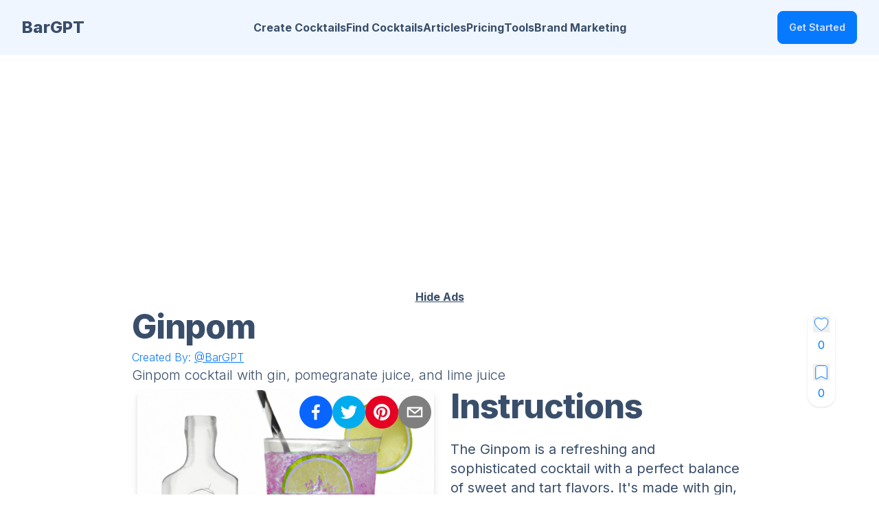

--- FILE ---
content_type: text/html; charset=utf-8
request_url: https://www.bargpt.app/ai-cocktail-recipe/ginpom
body_size: 56045
content:
<!DOCTYPE html><html lang="en" data-theme="winter" class="__className_f367f3"><head><meta charSet="utf-8"/><meta name="viewport" content="width=device-width, initial-scale=1, maximum-scale=1, user-scalable=no"/><link rel="preload" as="image" imageSrcSet="/_next/image?url=%2F_next%2Fstatic%2Fmedia%2Flogo.09fc95bd.jpg&amp;w=32&amp;q=75 1x, /_next/image?url=%2F_next%2Fstatic%2Fmedia%2Flogo.09fc95bd.jpg&amp;w=64&amp;q=75 2x" fetchPriority="high"/><link rel="preload" as="image" href="https://heybairtender.s3.amazonaws.com/recipes/ginpom.png" fetchPriority="high"/><link rel="stylesheet" href="/_next/static/css/46fcce635dcbff4c.css" data-precedence="next"/><link rel="stylesheet" href="/_next/static/css/7cca8e2c5137bd71.css" data-precedence="next"/><link rel="preload" as="script" fetchPriority="low" href="/_next/static/chunks/webpack-b27c8b3419d59a84.js"/><script src="/_next/static/chunks/fd9d1056-135816b25b7a4974.js" async=""></script><script src="/_next/static/chunks/2117-33b77c36bd8d3d3a.js" async=""></script><script src="/_next/static/chunks/main-app-be3d940aef6bd3eb.js" async=""></script><script src="/_next/static/chunks/5878-bf2db2878094e5d9.js" async=""></script><script src="/_next/static/chunks/2972-8c7af617c79e768d.js" async=""></script><script src="/_next/static/chunks/9064-e256ea3a2d547623.js" async=""></script><script src="/_next/static/chunks/605-ae66de662a978945.js" async=""></script><script src="/_next/static/chunks/371-6628f06eecef0fcb.js" async=""></script><script src="/_next/static/chunks/8003-086672d9ae3aaeeb.js" async=""></script><script src="/_next/static/chunks/1635-22eb1f28e46b7771.js" async=""></script><script src="/_next/static/chunks/app/(bargpt)/layout-ef34bcbf3bfc17df.js" async=""></script><script src="/_next/static/chunks/app/(bargpt)/error-cd818406899d88f1.js" async=""></script><script src="/_next/static/chunks/5010-4f6cabdedafc1824.js" async=""></script><script src="/_next/static/chunks/8151-5d06f56997455867.js" async=""></script><script src="/_next/static/chunks/4509-379f07fdb4c535bf.js" async=""></script><script src="/_next/static/chunks/app/(bargpt)/ai-cocktail-recipe/%5Brecipeid%5D/page-7c06526d9787cce6.js" async=""></script><script src="/_next/static/chunks/4389-fab2d6a80259e80c.js" async=""></script><script src="/_next/static/chunks/app/(bargpt)/not-found-ce2ae9e2fd6229d3.js" async=""></script><link rel="preload" href="https://www.googletagmanager.com/gtag/js?id=G-T5S3VD136K" as="script"/><meta name="_foundr" content="9e284a8761b5a9ae9abfe7d43b76f85f"/><meta name="robots" content="all,follow,max-image-preview:standard"/><meta name="p:domain_verify" content="4b60ba5f83a9a7823cd0e8d29b93b0cb"/><link rel="alternate" type="application/rss+xml" title="RSS Feed for BarGPT" href="/rss.xml"/><link rel="icon" href="/favicon.ico"/><link rel="apple-touch-icon" sizes="180x180" href="/apple-touch-icon.png"/><link rel="icon" type="image/png" sizes="32x32" href="/favicon-32x32.png"/><link rel="icon" type="image/png" sizes="16x16" href="/favicon-16x16.png"/><link rel="mask-icon" href="/safari-pinned-tab.svg" color="#5bbad5"/><meta name="msapplication-TileColor" content="#da532c"/><meta name="theme-color" content="#ffffff"/><meta name="google-site-verification" content="I21dmZCorKeZnnqRXWA8gcBV2Vbx6pxWekpl5eXM6vo"/><meta name="theme-color" content="#047AFF"/><title>Ginpom, Ginpom cocktail with gin, pomegranate juice, and lime juice</title><meta name="description" content="Ginpom, Ginpom cocktail with gin, pomegranate juice, and lime juice, a cocktail created by artificial intelligence."/><meta name="application-name" content="BarGPT"/><link rel="manifest" href="/manifest.webmanifest" crossorigin="use-credentials"/><meta name="keywords" content="BarGPT"/><link rel="canonical" href="https://www.bargpt.app/ai-cocktail-recipe/ginpom"/><meta property="og:title" content="Ginpom, Ginpom cocktail with gin, pomegranate juice, and lime juice"/><meta property="og:description" content="Ginpom, Ginpom cocktail with gin, pomegranate juice, and lime juice, a cocktail created by artificial intelligence."/><meta property="og:url" content="https://www.bargpt.app/ai-cocktail-recipe/ginpom"/><meta property="og:site_name" content="BarGPT.app"/><meta property="og:locale" content="en_US"/><meta property="og:image" content="https://heybairtender.s3.amazonaws.com/recipes/ginpom.png"/><meta property="og:image" content="https://www.bargpt.app/api/ogpinterest1?name=Ginpom&amp;image=https%3A%2F%2Fheybairtender.s3.amazonaws.com%2Frecipes%2Fginpom.png&amp;desc=Ginpom%20cocktail%20with%20gin%2C%20pomegranate%20juice%2C%20and%20lime%20juice"/><meta property="og:type" content="website"/><meta name="twitter:card" content="summary_large_image"/><meta name="twitter:creator" content="@bargpt"/><meta name="twitter:title" content="Ginpom, Ginpom cocktail with gin, pomegranate juice, and lime juice"/><meta name="twitter:description" content="Ginpom, Ginpom cocktail with gin, pomegranate juice, and lime juice, a cocktail created by artificial intelligence."/><meta name="twitter:image" content="https://heybairtender.s3.amazonaws.com/recipes/ginpom.png"/><meta name="twitter:image" content="https://www.bargpt.app/api/ogpinterest1?name=Ginpom&amp;image=https%3A%2F%2Fheybairtender.s3.amazonaws.com%2Frecipes%2Fginpom.png&amp;desc=Ginpom%20cocktail%20with%20gin%2C%20pomegranate%20juice%2C%20and%20lime%20juice"/><link rel="icon" href="/icon-18u3gf.png?51ed9424db3114dd" type="image/png" sizes="240x240"/><link rel="apple-touch-icon" href="/apple-icon-18u3gf.png?51ed9424db3114dd" type="image/png" sizes="240x240"/><meta name="next-size-adjust"/><script src="/_next/static/chunks/polyfills-42372ed130431b0a.js" noModule=""></script></head><body><style>#nprogress{pointer-events:none}#nprogress .bar{background:#047AFF;position:fixed;z-index:1600;top: 0;left:0;width:100%;height:3px}#nprogress .peg{display:block;position:absolute;right:0;width:100px;height:100%;box-shadow:0 0 10px #047AFF,0 0 5px #047AFF;opacity:1;-webkit-transform:rotate(3deg) translate(0px,-4px);-ms-transform:rotate(3deg) translate(0px,-4px);transform:rotate(3deg) translate(0px,-4px)}#nprogress .spinner{display:block;position:fixed;z-index:1600;top: 15px;right:15px}#nprogress .spinner-icon{width:18px;height:18px;box-sizing:border-box;border:2px solid transparent;border-top-color:#047AFF;border-left-color:#047AFF;border-radius:50%;-webkit-animation:nprogress-spinner 400ms linear infinite;animation:nprogress-spinner 400ms linear infinite}.nprogress-custom-parent{overflow:hidden;position:relative}.nprogress-custom-parent #nprogress .bar,.nprogress-custom-parent #nprogress .spinner{position:absolute}@-webkit-keyframes nprogress-spinner{0%{-webkit-transform:rotate(0deg)}100%{-webkit-transform:rotate(360deg)}}@keyframes nprogress-spinner{0%{transform:rotate(0deg)}100%{transform:rotate(360deg)}}</style><!--$--> <header class="bg-base-200"><nav class="container flex items-center justify-between px-8 py-4 mx-auto" aria-label="Global"><div class="flex lg:flex-1"><a class="flex items-center gap-2 shrink-0 " title="BarGPT homepage" href="/"><span class="font-extrabold text-2xl">BarGPT</span></a></div><div class="lg:hidden"><a class="btn btn-sm bg-gradient-to-r from-accent via-fuchsia-500 to-primary text-white" href="/create-a-cocktail">Create a Cocktail</a></div><div class="flex lg:hidden"><button type="button" class="-m-2.5 inline-flex items-center justify-center rounded-md p-2.5"><span class="sr-only">Open main menu</span><svg xmlns="http://www.w3.org/2000/svg" fill="none" viewBox="0 0 24 24" stroke-width="1.5" stroke="currentColor" class="w-6 h-6 text-base-content"><path stroke-linecap="round" stroke-linejoin="round" d="M3.75 6.75h16.5M3.75 12h16.5m-16.5 5.25h16.5"></path></svg></button></div><div class="hidden lg:flex lg:justify-center lg:gap-12 lg:items-center"><a class="link link-hover font-bold" title="Create Cocktails" href="/create-a-cocktail">Create Cocktails</a><a class="link link-hover font-bold" title="Find Cocktails" href="/find-ai-cocktails">Find Cocktails</a><a class="link link-hover font-bold" title="Articles" href="/cocktail-articles">Articles</a><a class="link link-hover font-bold" title="Pricing" href="/#pricing">Pricing</a><a class="link link-hover font-bold" title="Tools" href="/tools">Tools</a><a href="/brand-marketing" class="link link-hover font-bold" title="Brand Marketing">Brand Marketing</a></div><div class="hidden lg:flex lg:justify-end lg:flex-1"></div></nav><div class="relative z-50 hidden"><div class="fixed inset-y-0 right-0 z-10 w-full px-8 py-4 overflow-y-auto bg-base-200 sm:max-w-sm sm:ring-1 sm:ring-neutral/10 transform origin-right transition ease-in-out duration-300"><div class="flex items-center justify-between"><a class="flex items-center gap-2 shrink-0 " title="BarGPT homepage" href="/"><img alt="BarGPT logo" fetchPriority="high" width="32" height="32" decoding="async" data-nimg="1" class="w-8" style="color:transparent;background-size:cover;background-position:50% 50%;background-repeat:no-repeat;background-image:url(&quot;data:image/svg+xml;charset=utf-8,%3Csvg xmlns=&#x27;http://www.w3.org/2000/svg&#x27; viewBox=&#x27;0 0 320 320&#x27;%3E%3Cfilter id=&#x27;b&#x27; color-interpolation-filters=&#x27;sRGB&#x27;%3E%3CfeGaussianBlur stdDeviation=&#x27;20&#x27;/%3E%3CfeColorMatrix values=&#x27;1 0 0 0 0 0 1 0 0 0 0 0 1 0 0 0 0 0 100 -1&#x27; result=&#x27;s&#x27;/%3E%3CfeFlood x=&#x27;0&#x27; y=&#x27;0&#x27; width=&#x27;100%25&#x27; height=&#x27;100%25&#x27;/%3E%3CfeComposite operator=&#x27;out&#x27; in=&#x27;s&#x27;/%3E%3CfeComposite in2=&#x27;SourceGraphic&#x27;/%3E%3CfeGaussianBlur stdDeviation=&#x27;20&#x27;/%3E%3C/filter%3E%3Cimage width=&#x27;100%25&#x27; height=&#x27;100%25&#x27; x=&#x27;0&#x27; y=&#x27;0&#x27; preserveAspectRatio=&#x27;none&#x27; style=&#x27;filter: url(%23b);&#x27; href=&#x27;[data-uri]&#x27;/%3E%3C/svg%3E&quot;)" srcSet="/_next/image?url=%2F_next%2Fstatic%2Fmedia%2Flogo.09fc95bd.jpg&amp;w=32&amp;q=75 1x, /_next/image?url=%2F_next%2Fstatic%2Fmedia%2Flogo.09fc95bd.jpg&amp;w=64&amp;q=75 2x" src="/_next/image?url=%2F_next%2Fstatic%2Fmedia%2Flogo.09fc95bd.jpg&amp;w=64&amp;q=75"/><span class="font-extrabold text-lg">BarGPT</span></a><button type="button" class="-m-2.5 rounded-md p-2.5"><span class="sr-only">Close menu</span><svg xmlns="http://www.w3.org/2000/svg" fill="none" viewBox="0 0 24 24" stroke-width="1.5" stroke="currentColor" class="w-6 h-6"><path stroke-linecap="round" stroke-linejoin="round" d="M6 18L18 6M6 6l12 12"></path></svg></button></div><div class="flow-root mt-6"><div class="py-4"><div class="flex flex-col gap-y-4 items-start"><a class="link link-hover font-bold" title="Create Cocktails" href="/create-a-cocktail">Create Cocktails</a><a class="link link-hover font-bold" title="Find Cocktails" href="/find-ai-cocktails">Find Cocktails</a><a class="link link-hover font-bold" title="Articles" href="/cocktail-articles">Articles</a><a class="link link-hover font-bold" title="Pricing" href="/#pricing">Pricing</a><a class="link link-hover font-bold" title="Tools" href="/tools">Tools</a><a href="/brand-marketing" class="link link-hover font-bold" title="Brand Marketing">Brand Marketing</a></div></div><div class="divider"></div><div class="flex flex-col"></div></div></div></div></header><!--/$--><main class="max-w-3xl xl:max-w-4xl 2xl:max-w-6xl mx-auto mt-4 lg:mt-8 mb-8 lg:mb-4 px-4 lg:px-0"><script type="application/ld+json">{"@context":"https://schema.org","@type":"Recipe","name":"Ginpom","image":"https://heybairtender.s3.amazonaws.com/recipes/ginpom.png","description":"Ginpom cocktail with gin, pomegranate juice, and lime juice","recipeYield":"1","recipeCategory":"cocktail","recipeIngredient":["2 oz gin","1 oz pomegranate juice","1/2 oz lime juice","undefined club soda","undefined lime wheel and pomegranate seeds for garnish"],"recipeCuisine":"cocktail","totalTime":"PT2M","author":{"@type":"Organization","name":"BarGPT"},"keywords":"cocktails, mixology, ai","datePublished":"2023-03-31","recipeInstructions":[{"@type":"HowToStep","text":"Fill a cocktail shaker with ice.","name":"Step #1"},{"@type":"HowToStep","text":"Add gin, pomegranate juice, and lime juice to shaker.","name":"Step #2"},{"@type":"HowToStep","text":"Shake well.","name":"Step #3"},{"@type":"HowToStep","text":"Fill a highball glass with ice.","name":"Step #4"},{"@type":"HowToStep","text":"Strain cocktail into glass.","name":"Step #5"},{"@type":"HowToStep","text":"Top with club soda.","name":"Step #6"},{"@type":"HowToStep","text":"Garnish with a lime wheel and pomegranate seeds. Enjoy!","name":"Step #7"}],"aggregateRating":{"@type":"AggregateRating","ratingCount":1,"ratingValue":5}}</script><!--$--><div class="flex-auto my-2 w-full text-center" id="topad"><ins class="adsbygoogle" style="display:block;height:300px" data-ad-client="ca-pub-5026416111868604" data-ad-slot="9693680662"></ins></div><div class="my-2 w-full text-center"><a href="/upgrade" class="underline font-bold">Hide Ads</a></div><!--/$--><div class="flex mb-2"><div class="flex-auto w-64"><h1 class="font-extrabold text-3xl lg:text-5xl tracking-tight">Ginpom<!-- --> </h1></div><div class="flex-auto w-32 text-right items-right justify-right"><div class="md:text-base text-xs absolute right-5 md:right-16"><div class=" stats shadow"><div class="sta2t p-2"><div class="stat-figu2re text-primary"><form action="javascript:throw new Error(&#x27;React form unexpectedly submitted.&#x27;)"><button type="submit"><span class="hidden">Like</span><svg xmlns="http://www.w3.org/2000/svg" viewBox="0 0 24 24" stroke="currentColor" class="fill-white  w-6 h-6 text-gray"><path d="M11.645 20.91l-.007-.003-.022-.012a15.247 15.247 0 01-.383-.218 25.18 25.18 0 01-4.244-3.17C4.688 15.36 2.25 12.174 2.25 8.25 2.25 5.322 4.714 3 7.688 3A5.5 5.5 0 0112 5.052 5.5 5.5 0 0116.313 3c2.973 0 5.437 2.322 5.437 5.25 0 3.925-2.438 7.111-4.739 9.256a25.175 25.175 0 01-4.244 3.17 15.247 15.247 0 01-.383.219l-.022.012-.007.004-.003.001a.752.752 0 01-.704 0l-.003-.001z"></path></svg></button></form></div><div class="stat-tit2le hidden">Total Likes</div><div class="stat-valu2e text-primary text-md text-center">    <!-- -->0</div></div><div class="st2at p-2"><div class="stat-figur2e text-primary"><form action="javascript:throw new Error(&#x27;React form unexpectedly submitted.&#x27;)"><button type="submit" class="no-underline text-grey-darker hover:text-red-dark"><span class="hidden">Bookmark</span><svg xmlns="http://www.w3.org/2000/svg" viewBox="0 0 24 24" class="fill-white w-6 h-6 text-grey"><path stroke="currentColor" d="M6.32 2.577a49.255 49.255 0 0111.36 0c1.497.174 2.57 1.46 2.57 2.93V21a.75.75 0 01-1.085.67L12 18.089l-7.165 3.583A.75.75 0 013.75 21V5.507c0-1.47 1.073-2.756 2.57-2.93z"></path></svg></button></form></div><div class="stat-tit2le hidden">Bookmarks</div><div class="stat-val2ue text-primary text-md text-center"> <!-- -->0<!-- -->  </div></div></div></div></div></div><div class="mb-2"><h3 class="text-md max-w-4xl italic font-light text-primary">Created By: <a class="underline" href="https://www.instagram.com/Bar_GPT/" target="bargpt">@<!-- -->BarGPT</a></h3><h2 class="font-light text-lg lg:text-xl mt-0 mb-0">Ginpom cocktail with gin, pomegranate juice, and lime juice</h2></div><div class="grid grid-cols-1 md:grid-cols-2 "><div class="mx-2 "><div class="relative"><img alt="Ginpom" fetchPriority="high" width="512" height="512" decoding="async" data-nimg="1" class="object-cover w-full mb-5 sm:mb-0 rounded-md drop-shadow-lg" style="color:transparent" src="https://heybairtender.s3.amazonaws.com/recipes/ginpom.png"/><div class="absolute -top-2 right-1"><div class="text-center mt-4"><button class="react-share__ShareButton" style="background-color:transparent;border:none;padding:0;font:inherit;color:inherit;cursor:pointer"><svg viewBox="0 0 64 64" width="48" height="48"><circle cx="32" cy="32" r="32" fill="#0965FE"></circle><path d="M34.1,47V33.3h4.6l0.7-5.3h-5.3v-3.4c0-1.5,0.4-2.6,2.6-2.6l2.8,0v-4.8c-0.5-0.1-2.2-0.2-4.1-0.2 c-4.1,0-6.9,2.5-6.9,7V28H24v5.3h4.6V47H34.1z" fill="white"></path></svg></button><button class="react-share__ShareButton" style="background-color:transparent;border:none;padding:0;font:inherit;color:inherit;cursor:pointer"><svg viewBox="0 0 64 64" width="48" height="48"><circle cx="32" cy="32" r="32" fill="#00aced"></circle><path d="M48,22.1c-1.2,0.5-2.4,0.9-3.8,1c1.4-0.8,2.4-2.1,2.9-3.6c-1.3,0.8-2.7,1.3-4.2,1.6 C41.7,19.8,40,19,38.2,19c-3.6,0-6.6,2.9-6.6,6.6c0,0.5,0.1,1,0.2,1.5c-5.5-0.3-10.3-2.9-13.5-6.9c-0.6,1-0.9,2.1-0.9,3.3 c0,2.3,1.2,4.3,2.9,5.5c-1.1,0-2.1-0.3-3-0.8c0,0,0,0.1,0,0.1c0,3.2,2.3,5.8,5.3,6.4c-0.6,0.1-1.1,0.2-1.7,0.2c-0.4,0-0.8,0-1.2-0.1 c0.8,2.6,3.3,4.5,6.1,4.6c-2.2,1.8-5.1,2.8-8.2,2.8c-0.5,0-1.1,0-1.6-0.1c2.9,1.9,6.4,2.9,10.1,2.9c12.1,0,18.7-10,18.7-18.7 c0-0.3,0-0.6,0-0.8C46,24.5,47.1,23.4,48,22.1z" fill="white"></path></svg></button><button class="react-share__ShareButton" style="background-color:transparent;border:none;padding:0;font:inherit;color:inherit;cursor:pointer"><svg viewBox="0 0 64 64" width="48" height="48"><circle cx="32" cy="32" r="32" fill="#E60023"></circle><path d="M32,16c-8.8,0-16,7.2-16,16c0,6.6,3.9,12.2,9.6,14.7c0-1.1,0-2.5,0.3-3.7 c0.3-1.3,2.1-8.7,2.1-8.7s-0.5-1-0.5-2.5c0-2.4,1.4-4.1,3.1-4.1c1.5,0,2.2,1.1,2.2,2.4c0,1.5-0.9,3.7-1.4,5.7 c-0.4,1.7,0.9,3.1,2.5,3.1c3,0,5.1-3.9,5.1-8.5c0-3.5-2.4-6.1-6.7-6.1c-4.9,0-7.9,3.6-7.9,7.7c0,1.4,0.4,2.4,1.1,3.1 c0.3,0.3,0.3,0.5,0.2,0.9c-0.1,0.3-0.3,1-0.3,1.3c-0.1,0.4-0.4,0.6-0.8,0.4c-2.2-0.9-3.3-3.4-3.3-6.1c0-4.5,3.8-10,11.4-10 c6.1,0,10.1,4.4,10.1,9.2c0,6.3-3.5,11-8.6,11c-1.7,0-3.4-0.9-3.9-2c0,0-0.9,3.7-1.1,4.4c-0.3,1.2-1,2.5-1.6,3.4 c1.4,0.4,3,0.7,4.5,0.7c8.8,0,16-7.2,16-16C48,23.2,40.8,16,32,16z" fill="white"></path></svg></button><button class="react-share__ShareButton" style="background-color:transparent;border:none;padding:0;font:inherit;color:inherit;cursor:pointer"><svg viewBox="0 0 64 64" width="48" height="48"><circle cx="32" cy="32" r="32" fill="#7f7f7f"></circle><path d="M17,22v20h30V22H17z M41.1,25L32,32.1L22.9,25H41.1z M20,39V26.6l12,9.3l12-9.3V39H20z" fill="white"></path></svg></button></div></div></div><!--$--><div class="my-2"><ins class="adsbygoogle" style="display:block" data-ad-client="ca-pub-5026416111868604" data-ad-slot="9399711785" data-ad-format="auto" data-full-width-responsive="true"></ins></div><!--/$--><div class="w-full mt-5  mx-auto rounded-lg border border-gray-300 p-2"><h2 class="text-2xl font-bold text-center">AI Cocktail Info</h2><h3 class="text-lg font-bold text-center">Serving : <!-- -->1 cocktail</h3><div class="grid grid-cols-2 "><div class="font-semibold text-left">ABV</div><div class="text-right">unknown<!-- -->*</div><div class="font-semibold text-left">Calories</div><div class="text-right">150<!-- -->*</div><div class="font-semibold text-left">Net Carbs</div><div class="text-right">6g<!-- -->*</div></div><div class="mt-1"><span class="font-bold">Ingredients:</span><div class="badge badge-prim2ary m-1"><a href="/cocktails-with/gin">gin</a></div><div class="badge badge-prim2ary m-1"><a href="/cocktails-with/pomegranate juice">pomegranate juice</a></div><div class="badge badge-prim2ary m-1"><a href="/cocktails-with/lime juice">lime juice</a></div><div class="badge badge-prim2ary m-1"><a href="/cocktails-with/club soda">club soda</a></div><div class="badge badge-prim2ary m-1"><a href="/cocktails-with/lime wheel and pomegranate seeds for garnish">lime wheel and pomegranate seeds for garnish</a></div></div><div class=" w-full mt-1"><b>AI Request:</b><span class="mx-2">ginpom</span></div><span class="text-xs">*Estimated by AI - may vary</span></div></div><div class="mx-2 lg:ml-4"><div class="flex-auto w-64"><h3 class="font-extrabold text-2xl lg:text-5xl tracking-tight mb-4 lg:mb-6 lg:mt-0 mt-4">Instructions </h3></div><span class=" whitespace-pre-line text-xl text-base">The Ginpom is a refreshing and sophisticated cocktail with a perfect balance of sweet and tart flavors. It&#x27;s made with gin, pomegranate juice, and fresh lime juice, topped with club soda and garnished with a lime wheel and pomegranate seeds.

Ingredients:
- 2 oz gin
- 1 oz pomegranate juice
- 1/2 oz fresh lime juice
- Club soda
- Lime wheel and pomegranate seeds for garnish

Directions:
1. Fill a cocktail shaker with ice.
2. Add gin, pomegranate juice, and lime juice to shaker.
3. Shake well.
4. Fill a highball glass with ice.
5. Strain cocktail into glass.
6. Top with club soda.
7. Garnish with a lime wheel and pomegranate seeds. Enjoy!</span><div class="text-center mx-auto w-full"><div class=" p-2"><div class=" text-primary"><div class="dropdown"><div tabindex="0" role="button" class="btn m-1"><svg xmlns="http://www.w3.org/2000/svg" viewBox="0 0 24 24" class="fill-white text-blue-600 w-6 h-6"><path stroke="currentColor" d="M7.5 7l-2-2h13l-2 2M11 13v6H6v2h12v-2h-5v-6l8-8V3H3v2l8 8z"></path></svg>Cocktail Menu</div><ul tabindex="0" class="dropdown-content z-[1] menu p-2 shadow bg-base-100 rounded-box w-52"><li><div>Mark as Human Approved</div></li><li><div>Rename</div></li><li><div>Regenerate Picture</div></li><li><div>Get a Food Pairing</div></li></ul></div></div></div></div></div></div><div class="mx-auto m-2 lg:mt-8 md:w-3/4 w-full"><div role="alert" class="alert alert-info mb-5 font-semibold"><svg xmlns="http://www.w3.org/2000/svg" class="stroke-current shrink-0 h-6 w-6" fill="none" viewBox="0 0 24 24"><path stroke-linecap="round" stroke-linejoin="round" stroke-width="2" d="M12 9v2m0 4h.01m-6.938 4h13.856c1.54 0 2.502-1.667 1.732-3L13.732 4c-.77-1.333-2.694-1.333-3.464 0L3.34 16c-.77 1.333.192 3 1.732 3z"></path></svg><p>Not what you were looking for?  Don&#x27;t forget you can find more cocktails or CREATE YOUR OWN!</p><button class="btn btn-secondary"><a href="/create-a-cocktail">Create a Cocktail</a></button><button class="btn btn-secondary"><a href="/find-ai-cocktails">Find Cocktails</a></button></div></div><!--$--><div class="my-2"><ins class="adsbygoogle" style="display:block" data-ad-client="ca-pub-5026416111868604" data-ad-slot="8530069979" data-ad-format="auto" data-full-width-responsive="true"></ins></div><!--/$--><div><section class="py-4 md:py-8  max-w-7xl mx-auto bg-base-100 mb-4 md:mb-6 " id="features"><div class="px-2"><h2 class="font-extrabold text-3xl lg:text-4xl tracking-tight mb-2 md:mb-4">Featured<span class="bg-primary text-white px-2 md:px-4 ml-1 md:ml-1.5 leading-relaxed whitespace-nowrap">Cocktails</span></h2><div class=" flex flex-col "><div class="carousel carousel-center md:overflow-x-visible md:grid md:grid-cols-4 md:gap-2 rounded-box w-full"><div class="carousel-item w-full px-4 md:px-0"><article class="card bg-base-200 rounded-box overflow-hidden"><figure><a href="/ai-cocktail-recipe/emerald-whisper3222"><div class="relative"><img alt="Emerald Whisper" loading="lazy" width="512" height="512" decoding="async" data-nimg="1" style="color:transparent;background-size:cover;background-position:50% 50%;background-repeat:no-repeat;background-image:url(&quot;[data-uri]&quot;)" sizes="(max-width: 768px) 90vw, (max-width: 1200px) 50vw, 25vw" srcSet="/_next/image?url=https%3A%2F%2Fheybairtender.s3.amazonaws.com%2Frecipes%2Femerald-whisper3222.png&amp;w=256&amp;q=75 256w, /_next/image?url=https%3A%2F%2Fheybairtender.s3.amazonaws.com%2Frecipes%2Femerald-whisper3222.png&amp;w=384&amp;q=75 384w, /_next/image?url=https%3A%2F%2Fheybairtender.s3.amazonaws.com%2Frecipes%2Femerald-whisper3222.png&amp;w=640&amp;q=75 640w, /_next/image?url=https%3A%2F%2Fheybairtender.s3.amazonaws.com%2Frecipes%2Femerald-whisper3222.png&amp;w=750&amp;q=75 750w, /_next/image?url=https%3A%2F%2Fheybairtender.s3.amazonaws.com%2Frecipes%2Femerald-whisper3222.png&amp;w=828&amp;q=75 828w, /_next/image?url=https%3A%2F%2Fheybairtender.s3.amazonaws.com%2Frecipes%2Femerald-whisper3222.png&amp;w=1080&amp;q=75 1080w, /_next/image?url=https%3A%2F%2Fheybairtender.s3.amazonaws.com%2Frecipes%2Femerald-whisper3222.png&amp;w=1200&amp;q=75 1200w, /_next/image?url=https%3A%2F%2Fheybairtender.s3.amazonaws.com%2Frecipes%2Femerald-whisper3222.png&amp;w=1920&amp;q=75 1920w, /_next/image?url=https%3A%2F%2Fheybairtender.s3.amazonaws.com%2Frecipes%2Femerald-whisper3222.png&amp;w=2048&amp;q=75 2048w, /_next/image?url=https%3A%2F%2Fheybairtender.s3.amazonaws.com%2Frecipes%2Femerald-whisper3222.png&amp;w=3840&amp;q=75 3840w" src="/_next/image?url=https%3A%2F%2Fheybairtender.s3.amazonaws.com%2Frecipes%2Femerald-whisper3222.png&amp;w=3840&amp;q=75"/></div></a></figure><div class="card-body"><a href="/ai-cocktail-recipe/emerald-whisper3222"><h2 class="text-md lg:text-xl card-title">Emerald Whisper</h2><h3>Enchanting cocktail with absinthe, gin, elderflower liqueur, and egg whites</h3></a></div><div class="card-actions grid grid-cols-2 justify-end mr-4 mb-2 "><div class="badge badge-white ml-2">5<!-- --> Likes</div><a class="text-right btn btn-outline btn-neutral-content btn-sm" href="/ai-cocktail-recipe/emerald-whisper3222">View</a></div></article></div><div class="carousel-item w-full px-4 md:px-0"><article class="card bg-base-200 rounded-box overflow-hidden"><figure><a href="/ai-cocktail-recipe/barbie-and-oppenheimer-s-back-to-back-delight"><div class="relative"><img alt="Barbie and Oppenheimer&#x27;s Back-to-Back Delight" loading="lazy" width="512" height="512" decoding="async" data-nimg="1" style="color:transparent;background-size:cover;background-position:50% 50%;background-repeat:no-repeat;background-image:url(&quot;[data-uri]&quot;)" sizes="(max-width: 768px) 90vw, (max-width: 1200px) 50vw, 25vw" srcSet="/_next/image?url=https%3A%2F%2Fheybairtender.s3.amazonaws.com%2Frecipes%2Fbarbie-and-oppenheimer-s-back-to-back-delight.png%3Fv%3D3433&amp;w=256&amp;q=75 256w, /_next/image?url=https%3A%2F%2Fheybairtender.s3.amazonaws.com%2Frecipes%2Fbarbie-and-oppenheimer-s-back-to-back-delight.png%3Fv%3D3433&amp;w=384&amp;q=75 384w, /_next/image?url=https%3A%2F%2Fheybairtender.s3.amazonaws.com%2Frecipes%2Fbarbie-and-oppenheimer-s-back-to-back-delight.png%3Fv%3D3433&amp;w=640&amp;q=75 640w, /_next/image?url=https%3A%2F%2Fheybairtender.s3.amazonaws.com%2Frecipes%2Fbarbie-and-oppenheimer-s-back-to-back-delight.png%3Fv%3D3433&amp;w=750&amp;q=75 750w, /_next/image?url=https%3A%2F%2Fheybairtender.s3.amazonaws.com%2Frecipes%2Fbarbie-and-oppenheimer-s-back-to-back-delight.png%3Fv%3D3433&amp;w=828&amp;q=75 828w, /_next/image?url=https%3A%2F%2Fheybairtender.s3.amazonaws.com%2Frecipes%2Fbarbie-and-oppenheimer-s-back-to-back-delight.png%3Fv%3D3433&amp;w=1080&amp;q=75 1080w, /_next/image?url=https%3A%2F%2Fheybairtender.s3.amazonaws.com%2Frecipes%2Fbarbie-and-oppenheimer-s-back-to-back-delight.png%3Fv%3D3433&amp;w=1200&amp;q=75 1200w, /_next/image?url=https%3A%2F%2Fheybairtender.s3.amazonaws.com%2Frecipes%2Fbarbie-and-oppenheimer-s-back-to-back-delight.png%3Fv%3D3433&amp;w=1920&amp;q=75 1920w, /_next/image?url=https%3A%2F%2Fheybairtender.s3.amazonaws.com%2Frecipes%2Fbarbie-and-oppenheimer-s-back-to-back-delight.png%3Fv%3D3433&amp;w=2048&amp;q=75 2048w, /_next/image?url=https%3A%2F%2Fheybairtender.s3.amazonaws.com%2Frecipes%2Fbarbie-and-oppenheimer-s-back-to-back-delight.png%3Fv%3D3433&amp;w=3840&amp;q=75 3840w" src="/_next/image?url=https%3A%2F%2Fheybairtender.s3.amazonaws.com%2Frecipes%2Fbarbie-and-oppenheimer-s-back-to-back-delight.png%3Fv%3D3433&amp;w=3840&amp;q=75"/><img alt="Human Approved" loading="lazy" width="128" height="128" decoding="async" data-nimg="1" class="absolute -bottom-5 -right-1" style="color:transparent" srcSet="/_next/image?url=%2FHumanApprovedSmall.png&amp;w=128&amp;q=75 1x, /_next/image?url=%2FHumanApprovedSmall.png&amp;w=256&amp;q=75 2x" src="/_next/image?url=%2FHumanApprovedSmall.png&amp;w=256&amp;q=75"/></div></a></figure><div class="card-body"><a href="/ai-cocktail-recipe/barbie-and-oppenheimer-s-back-to-back-delight"><h2 class="text-md lg:text-xl card-title">Barbie and Oppenheimer&#x27;s Back-to-Back Delight</h2><h3>Vibrant and refreshing cocktail for a movie marathon</h3></a></div><div class="card-actions grid grid-cols-2 justify-end mr-4 mb-2 "><div class="badge badge-white ml-2">6<!-- --> Likes</div><a class="text-right btn btn-outline btn-neutral-content btn-sm" href="/ai-cocktail-recipe/barbie-and-oppenheimer-s-back-to-back-delight">View</a></div></article></div><div class="carousel-item w-full px-4 md:px-0"><article class="card bg-base-200 rounded-box overflow-hidden"><figure><a href="/ai-cocktail-recipe/strawberry-symphony"><div class="relative"><img alt="Strawberry Symphony" loading="lazy" width="512" height="512" decoding="async" data-nimg="1" style="color:transparent;background-size:cover;background-position:50% 50%;background-repeat:no-repeat;background-image:url(&quot;[data-uri]&quot;)" sizes="(max-width: 768px) 90vw, (max-width: 1200px) 50vw, 25vw" srcSet="/_next/image?url=https%3A%2F%2Fheybairtender.s3.amazonaws.com%2Frecipes%2Fstrawberry-symphony_XVPY.png&amp;w=256&amp;q=75 256w, /_next/image?url=https%3A%2F%2Fheybairtender.s3.amazonaws.com%2Frecipes%2Fstrawberry-symphony_XVPY.png&amp;w=384&amp;q=75 384w, /_next/image?url=https%3A%2F%2Fheybairtender.s3.amazonaws.com%2Frecipes%2Fstrawberry-symphony_XVPY.png&amp;w=640&amp;q=75 640w, /_next/image?url=https%3A%2F%2Fheybairtender.s3.amazonaws.com%2Frecipes%2Fstrawberry-symphony_XVPY.png&amp;w=750&amp;q=75 750w, /_next/image?url=https%3A%2F%2Fheybairtender.s3.amazonaws.com%2Frecipes%2Fstrawberry-symphony_XVPY.png&amp;w=828&amp;q=75 828w, /_next/image?url=https%3A%2F%2Fheybairtender.s3.amazonaws.com%2Frecipes%2Fstrawberry-symphony_XVPY.png&amp;w=1080&amp;q=75 1080w, /_next/image?url=https%3A%2F%2Fheybairtender.s3.amazonaws.com%2Frecipes%2Fstrawberry-symphony_XVPY.png&amp;w=1200&amp;q=75 1200w, /_next/image?url=https%3A%2F%2Fheybairtender.s3.amazonaws.com%2Frecipes%2Fstrawberry-symphony_XVPY.png&amp;w=1920&amp;q=75 1920w, /_next/image?url=https%3A%2F%2Fheybairtender.s3.amazonaws.com%2Frecipes%2Fstrawberry-symphony_XVPY.png&amp;w=2048&amp;q=75 2048w, /_next/image?url=https%3A%2F%2Fheybairtender.s3.amazonaws.com%2Frecipes%2Fstrawberry-symphony_XVPY.png&amp;w=3840&amp;q=75 3840w" src="/_next/image?url=https%3A%2F%2Fheybairtender.s3.amazonaws.com%2Frecipes%2Fstrawberry-symphony_XVPY.png&amp;w=3840&amp;q=75"/><img alt="Human Approved" loading="lazy" width="128" height="128" decoding="async" data-nimg="1" class="absolute -bottom-5 -right-1" style="color:transparent" srcSet="/_next/image?url=%2FHumanApprovedSmall.png&amp;w=128&amp;q=75 1x, /_next/image?url=%2FHumanApprovedSmall.png&amp;w=256&amp;q=75 2x" src="/_next/image?url=%2FHumanApprovedSmall.png&amp;w=256&amp;q=75"/></div></a></figure><div class="card-body"><a href="/ai-cocktail-recipe/strawberry-symphony"><h2 class="text-md lg:text-xl card-title">Strawberry Symphony</h2><h3>Complex cocktail with fresh strawberries and unique blend of spirits</h3></a></div><div class="card-actions grid grid-cols-2 justify-end mr-4 mb-2 "><div class="badge badge-white ml-2">10<!-- --> Likes</div><a class="text-right btn btn-outline btn-neutral-content btn-sm" href="/ai-cocktail-recipe/strawberry-symphony">View</a></div></article></div><div class="carousel-item w-full px-4 md:px-0"><article class="card bg-base-200 rounded-box overflow-hidden"><figure><a href="/ai-cocktail-recipe/midnight-whisper1233"><div class="relative"><img alt="Midnight Whisper" loading="lazy" width="512" height="512" decoding="async" data-nimg="1" style="color:transparent;background-size:cover;background-position:50% 50%;background-repeat:no-repeat;background-image:url(&quot;[data-uri]&quot;)" sizes="(max-width: 768px) 90vw, (max-width: 1200px) 50vw, 25vw" srcSet="/_next/image?url=https%3A%2F%2Fheybairtender.s3.amazonaws.com%2Frecipes%2Fmidnight-whisper1233_D3.png&amp;w=256&amp;q=75 256w, /_next/image?url=https%3A%2F%2Fheybairtender.s3.amazonaws.com%2Frecipes%2Fmidnight-whisper1233_D3.png&amp;w=384&amp;q=75 384w, /_next/image?url=https%3A%2F%2Fheybairtender.s3.amazonaws.com%2Frecipes%2Fmidnight-whisper1233_D3.png&amp;w=640&amp;q=75 640w, /_next/image?url=https%3A%2F%2Fheybairtender.s3.amazonaws.com%2Frecipes%2Fmidnight-whisper1233_D3.png&amp;w=750&amp;q=75 750w, /_next/image?url=https%3A%2F%2Fheybairtender.s3.amazonaws.com%2Frecipes%2Fmidnight-whisper1233_D3.png&amp;w=828&amp;q=75 828w, /_next/image?url=https%3A%2F%2Fheybairtender.s3.amazonaws.com%2Frecipes%2Fmidnight-whisper1233_D3.png&amp;w=1080&amp;q=75 1080w, /_next/image?url=https%3A%2F%2Fheybairtender.s3.amazonaws.com%2Frecipes%2Fmidnight-whisper1233_D3.png&amp;w=1200&amp;q=75 1200w, /_next/image?url=https%3A%2F%2Fheybairtender.s3.amazonaws.com%2Frecipes%2Fmidnight-whisper1233_D3.png&amp;w=1920&amp;q=75 1920w, /_next/image?url=https%3A%2F%2Fheybairtender.s3.amazonaws.com%2Frecipes%2Fmidnight-whisper1233_D3.png&amp;w=2048&amp;q=75 2048w, /_next/image?url=https%3A%2F%2Fheybairtender.s3.amazonaws.com%2Frecipes%2Fmidnight-whisper1233_D3.png&amp;w=3840&amp;q=75 3840w" src="/_next/image?url=https%3A%2F%2Fheybairtender.s3.amazonaws.com%2Frecipes%2Fmidnight-whisper1233_D3.png&amp;w=3840&amp;q=75"/></div></a></figure><div class="card-body"><a href="/ai-cocktail-recipe/midnight-whisper1233"><h2 class="text-md lg:text-xl card-title">Midnight Whisper</h2><h3>Captivating emo-themed cocktail with deep purple hue</h3></a></div><div class="card-actions grid grid-cols-2 justify-end mr-4 mb-2 "><div class="badge badge-white ml-2">4<!-- --> Likes</div><a class="text-right btn btn-outline btn-neutral-content btn-sm" href="/ai-cocktail-recipe/midnight-whisper1233">View</a></div></article></div></div><div class="mt-1 w-3/4 mx-auto flex flex-row items-center justify-center md:hidden"><svg xmlns="http://www.w3.org/2000/svg" fill="none" viewBox="0 0 24 24" stroke-width="1.5" stroke="currentColor" class="w-6 h-6 mr-1"><path stroke-linecap="round" stroke-linejoin="round" d="M8.25 9V5.25A2.25 2.25 0 0 1 10.5 3h6a2.25 2.25 0 0 1 2.25 2.25v13.5A2.25 2.25 0 0 1 16.5 21h-6a2.25 2.25 0 0 1-2.25-2.25V15m-3 0-3-3m0 0 3-3m-3 3H15"></path></svg><span>Swipe for More...</span><svg xmlns="http://www.w3.org/2000/svg" fill="none" viewBox="0 0 24 24" stroke-width="1.5" stroke="currentColor" class="w-6 h-6 ml-1"><path stroke-linecap="round" stroke-linejoin="round" d="M15.75 9V5.25A2.25 2.25 0 0 0 13.5 3h-6a2.25 2.25 0 0 0-2.25 2.25v13.5A2.25 2.25 0 0 0 7.5 21h6a2.25 2.25 0 0 0 2.25-2.25V15m3 0 3-3m0 0-3-3m3 3H9"></path></svg></div></div><div class="w-full text-center mt-6 md:mt-12"><a href="/featured-cocktails" class="btn btn-primary btn-block group mx-4 w-3/4 md:w-1/2 lg:w-1/4">All Featured Cocktails</a></div></div></section><section class="py-4 md:py-8  max-w-7xl mx-auto bg-base-100 mb-4 md:mb-6 " id="features"><div class="px-2"><h2 class="font-extrabold text-3xl lg:text-4xl tracking-tight mb-2 md:mb-4">Recent<span class="bg-primary text-white px-2 md:px-4 ml-1 md:ml-1.5 leading-relaxed whitespace-nowrap">Articles</span></h2><div class=" flex flex-col "><div class="carousel carousel-center md:overflow-x-visible md:grid md:grid-cols-4 md:gap-2 rounded-box w-full"><div class="carousel-item w-full px-4 md:px-0"><article class="card bg-base-200 rounded-box overflow-hidden"><a href="/cocktail-articles/cocktail-party-menu-planner" class="link link-hover hover:link-primary" title="Create the Perfect Cocktail Menu for Your Party" rel="bookmark"><figure><img alt="AI-generated Cocktail Party Menu" loading="lazy" width="512" height="512" decoding="async" data-nimg="1" class="aspect-video object-center object-cover hover:scale-[1.03] duration-200 ease-in-out" style="color:transparent" srcSet="/_next/image?url=%2Fcocktailmenu.png&amp;w=640&amp;q=75 1x, /_next/image?url=%2Fcocktailmenu.png&amp;w=1080&amp;q=75 2x" src="/_next/image?url=%2Fcocktailmenu.png&amp;w=1080&amp;q=75"/></figure></a><div class="card-body"><div class="flex flex-wrap gap-2"><a class="badge badge-sm md:badge-md hover:badge-primary " title="Posts in Artificial Intelligence" rel="tag" href="/cocktail-articles/category/ai">AI Articles</a></div><h2 class="mb-1 text-xl md:text-2xl font-bold"><a href="/cocktail-articles/cocktail-party-menu-planner" class="link link-hover hover:link-primary" title="Create the Perfect Cocktail Menu for Your Party" rel="bookmark">Create the Perfect Cocktail Menu for Your Party</a></h2><div class=" text-base-content/80 space-y-4"><p class="">Learn how to use AI to generate a custom cocktail menu that will make your party unforgettable.</p><div class="flex items-center gap-4 text-sm"><span itemProp="author"><img alt="Avatar of BarGPT" loading="lazy" width="28" height="28" decoding="async" data-nimg="1" class="w-7 h-7 rounded-full object-cover object-center" style="color:transparent" srcSet="/_next/image?url=%2F_next%2Fstatic%2Fmedia%2Fbargpt.09fc95bd.jpg&amp;w=32&amp;q=75 1x, /_next/image?url=%2F_next%2Fstatic%2Fmedia%2Fbargpt.09fc95bd.jpg&amp;w=64&amp;q=75 2x" src="/_next/image?url=%2F_next%2Fstatic%2Fmedia%2Fbargpt.09fc95bd.jpg&amp;w=64&amp;q=75"/></span><span class="">BarGPT</span><span itemProp="datePublished">August 24</span></div></div></div></article></div><div class="carousel-item w-full px-4 md:px-0"><article class="card bg-base-200 rounded-box overflow-hidden"><a href="/cocktail-articles/signature-wedding-cocktail" class="link link-hover hover:link-primary" title="Elevate Your Wedding with AI-Generated Signature Cocktails" rel="bookmark"><figure><img alt="AI Wedding Signature Cocktail" loading="lazy" width="512" height="512" decoding="async" data-nimg="1" class="aspect-video object-center object-cover hover:scale-[1.03] duration-200 ease-in-out" style="color:transparent" srcSet="/_next/image?url=%2Fwedding.png&amp;w=640&amp;q=75 1x, /_next/image?url=%2Fwedding.png&amp;w=1080&amp;q=75 2x" src="/_next/image?url=%2Fwedding.png&amp;w=1080&amp;q=75"/></figure></a><div class="card-body"><div class="flex flex-wrap gap-2"><a class="badge badge-sm md:badge-md hover:badge-primary " title="Posts in Artificial Intelligence" rel="tag" href="/cocktail-articles/category/ai">AI Articles</a></div><h2 class="mb-1 text-xl md:text-2xl font-bold"><a href="/cocktail-articles/signature-wedding-cocktail" class="link link-hover hover:link-primary" title="Elevate Your Wedding with AI-Generated Signature Cocktails" rel="bookmark">Elevate Your Wedding with AI-Generated Signature Cocktails</a></h2><div class=" text-base-content/80 space-y-4"><p class="">Discover how AI-generated signature cocktails can make your wedding day even more memorable and personalized.</p><div class="flex items-center gap-4 text-sm"><span itemProp="author"><img alt="Avatar of BarGPT" loading="lazy" width="28" height="28" decoding="async" data-nimg="1" class="w-7 h-7 rounded-full object-cover object-center" style="color:transparent" srcSet="/_next/image?url=%2F_next%2Fstatic%2Fmedia%2Fbargpt.09fc95bd.jpg&amp;w=32&amp;q=75 1x, /_next/image?url=%2F_next%2Fstatic%2Fmedia%2Fbargpt.09fc95bd.jpg&amp;w=64&amp;q=75 2x" src="/_next/image?url=%2F_next%2Fstatic%2Fmedia%2Fbargpt.09fc95bd.jpg&amp;w=64&amp;q=75"/></span><span class="">BarGPT</span><span itemProp="datePublished">August 20</span></div></div></div></article></div><div class="carousel-item w-full px-4 md:px-0"><article class="card bg-base-200 rounded-box overflow-hidden"><a href="/cocktail-articles/product-launch-marketing" class="link link-hover hover:link-primary" title="Boost Your Product Launch with AI Cocktails" rel="bookmark"><figure><img alt="AI Product Launch Cocktail" loading="lazy" width="512" height="512" decoding="async" data-nimg="1" class="aspect-video object-center object-cover hover:scale-[1.03] duration-200 ease-in-out" style="color:transparent" srcSet="/_next/image?url=%2Flaunch.png&amp;w=640&amp;q=75 1x, /_next/image?url=%2Flaunch.png&amp;w=1080&amp;q=75 2x" src="/_next/image?url=%2Flaunch.png&amp;w=1080&amp;q=75"/></figure></a><div class="card-body"><div class="flex flex-wrap gap-2"><a class="badge badge-sm md:badge-md hover:badge-primary " title="Posts in Artificial Intelligence" rel="tag" href="/cocktail-articles/category/ai">AI Articles</a><a class="badge badge-sm md:badge-md hover:badge-primary " title="Posts in Marketing" rel="tag" href="/cocktail-articles/category/marketing">Marketing</a></div><h2 class="mb-1 text-xl md:text-2xl font-bold"><a href="/cocktail-articles/product-launch-marketing" class="link link-hover hover:link-primary" title="Boost Your Product Launch with AI Cocktails" rel="bookmark">Boost Your Product Launch with AI Cocktails</a></h2><div class=" text-base-content/80 space-y-4"><p class="">Discover how AI-generated cocktails can elevate your product launch events and marketing campaigns.</p><div class="flex items-center gap-4 text-sm"><span itemProp="author"><img alt="Avatar of BarGPT" loading="lazy" width="28" height="28" decoding="async" data-nimg="1" class="w-7 h-7 rounded-full object-cover object-center" style="color:transparent" srcSet="/_next/image?url=%2F_next%2Fstatic%2Fmedia%2Fbargpt.09fc95bd.jpg&amp;w=32&amp;q=75 1x, /_next/image?url=%2F_next%2Fstatic%2Fmedia%2Fbargpt.09fc95bd.jpg&amp;w=64&amp;q=75 2x" src="/_next/image?url=%2F_next%2Fstatic%2Fmedia%2Fbargpt.09fc95bd.jpg&amp;w=64&amp;q=75"/></span><span class="">BarGPT</span><span itemProp="datePublished">August 18</span></div></div></div></article></div><div class="carousel-item w-full px-4 md:px-0"><article class="card bg-base-200 rounded-box overflow-hidden"><a href="/cocktail-articles/eclispe-themed-cocktails" class="link link-hover hover:link-primary" title="The Rise of Eclipse Themed Cocktails" rel="bookmark"><figure><img alt="BarGPT" loading="lazy" width="512" height="512" decoding="async" data-nimg="1" class="aspect-video object-center object-cover hover:scale-[1.03] duration-200 ease-in-out" style="color:transparent" srcSet="/_next/image?url=https%3A%2F%2Fheybairtender.s3.amazonaws.com%2Frecipes%2Feclipse-of-the-vine1889_D3.png&amp;w=640&amp;q=75 1x, /_next/image?url=https%3A%2F%2Fheybairtender.s3.amazonaws.com%2Frecipes%2Feclipse-of-the-vine1889_D3.png&amp;w=1080&amp;q=75 2x" src="/_next/image?url=https%3A%2F%2Fheybairtender.s3.amazonaws.com%2Frecipes%2Feclipse-of-the-vine1889_D3.png&amp;w=1080&amp;q=75"/></figure></a><div class="card-body"><div class="flex flex-wrap gap-2"><a class="badge badge-sm md:badge-md hover:badge-primary " title="Posts in BarGPT" rel="tag" href="/cocktail-articles/category/bargpt">BarGPT</a></div><h2 class="mb-1 text-xl md:text-2xl font-bold"><a href="/cocktail-articles/eclispe-themed-cocktails" class="link link-hover hover:link-primary" title="The Rise of Eclipse Themed Cocktails" rel="bookmark">The Rise of Eclipse Themed Cocktails</a></h2><div class=" text-base-content/80 space-y-4"><p class="">Everyone is looking to find the right cocktail for their eclipse party</p><div class="flex items-center gap-4 text-sm"><span itemProp="author"><img alt="Avatar of BarGPT" loading="lazy" width="28" height="28" decoding="async" data-nimg="1" class="w-7 h-7 rounded-full object-cover object-center" style="color:transparent" srcSet="/_next/image?url=%2F_next%2Fstatic%2Fmedia%2Fbargpt.09fc95bd.jpg&amp;w=32&amp;q=75 1x, /_next/image?url=%2F_next%2Fstatic%2Fmedia%2Fbargpt.09fc95bd.jpg&amp;w=64&amp;q=75 2x" src="/_next/image?url=%2F_next%2Fstatic%2Fmedia%2Fbargpt.09fc95bd.jpg&amp;w=64&amp;q=75"/></span><span class="">BarGPT</span><span itemProp="datePublished">April 2</span></div></div></div></article></div></div><div class="mt-1 w-3/4 mx-auto flex flex-row items-center justify-center md:hidden"><svg xmlns="http://www.w3.org/2000/svg" fill="none" viewBox="0 0 24 24" stroke-width="1.5" stroke="currentColor" class="w-6 h-6 mr-1"><path stroke-linecap="round" stroke-linejoin="round" d="M8.25 9V5.25A2.25 2.25 0 0 1 10.5 3h6a2.25 2.25 0 0 1 2.25 2.25v13.5A2.25 2.25 0 0 1 16.5 21h-6a2.25 2.25 0 0 1-2.25-2.25V15m-3 0-3-3m0 0 3-3m-3 3H15"></path></svg><span>Swipe for More...</span><svg xmlns="http://www.w3.org/2000/svg" fill="none" viewBox="0 0 24 24" stroke-width="1.5" stroke="currentColor" class="w-6 h-6 ml-1"><path stroke-linecap="round" stroke-linejoin="round" d="M15.75 9V5.25A2.25 2.25 0 0 0 13.5 3h-6a2.25 2.25 0 0 0-2.25 2.25v13.5A2.25 2.25 0 0 0 7.5 21h6a2.25 2.25 0 0 0 2.25-2.25V15m3 0 3-3m0 0-3-3m3 3H9"></path></svg></div></div><div class="w-full text-center mt-6 md:mt-12"><a href="/cocktail-articles" class="btn btn-primary btn-block group mx-4 w-3/4 md:w-1/2 lg:w-1/4">All Articles</a></div></div></section><section class="py-4 md:py-8  max-w-7xl mx-auto bg-base-100 mb-4 md:mb-6 " id="features"><div class="px-2"><h2 class="font-extrabold text-3xl lg:text-4xl tracking-tight mb-2 md:mb-4">Cocktail<span class="bg-primary text-white px-2 md:px-4 ml-1 md:ml-1.5 leading-relaxed whitespace-nowrap">Lists</span></h2><div class=" flex flex-col "><div class="carousel carousel-center md:overflow-x-visible md:grid md:grid-cols-4 md:gap-2 rounded-box w-full"><div class="carousel-item w-full px-4 md:px-0"><article class="card bg-base-200 rounded-box overflow-hidden"><a href="/list-of-cocktails/refreshing-summer-cocktails" class="link link-hover hover:link-primary" title="Refreshing Summer Cocktail Recipes for Hot and Sunny Days" rel="bookmark"><figure><img alt="Refreshing Summer Cocktail Recipes for Hot and Sunny Days" loading="lazy" width="512" height="512" decoding="async" data-nimg="1" class="aspect-video object-center object-cover hover:scale-[1.03] duration-200 ease-in-out" style="color:transparent" srcSet="/_next/image?url=https%3A%2F%2Fheybairtender.s3.amazonaws.com%2Frecipes%2Fcampari-vodka-crush_KYEM.png&amp;w=640&amp;q=75 1x, /_next/image?url=https%3A%2F%2Fheybairtender.s3.amazonaws.com%2Frecipes%2Fcampari-vodka-crush_KYEM.png&amp;w=1080&amp;q=75 2x" src="/_next/image?url=https%3A%2F%2Fheybairtender.s3.amazonaws.com%2Frecipes%2Fcampari-vodka-crush_KYEM.png&amp;w=1080&amp;q=75"/></figure></a><div class="card-body"><p class="mb-1 text-xl md:text-2xl font-bold"><a href="/list-of-cocktails/refreshing-summer-cocktails" class="link link-hover hover:link-primary" title="Refreshing Summer Cocktail Recipes for Hot and Sunny Days" rel="bookmark">Refreshing Summer Cocktail Recipes for Hot and Sunny Days</a></p><div class=" text-base-content/80 space-y-4"><p class="">Explore easy-to-make refreshing cocktails perfect for summer sipping.</p></div></div></article></div><div class="carousel-item w-full px-4 md:px-0"><article class="card bg-base-200 rounded-box overflow-hidden"><a href="/list-of-cocktails/Summer-Olympics-Cocktails" class="link link-hover hover:link-primary" title="Paris Summer Olympics Cocktails: Refreshing Recipes to Try" rel="bookmark"><figure><img alt="Paris Summer Olympics Cocktails: Refreshing Recipes to Try" loading="lazy" width="512" height="512" decoding="async" data-nimg="1" class="aspect-video object-center object-cover hover:scale-[1.03] duration-200 ease-in-out" style="color:transparent" srcSet="/_next/image?url=https%3A%2F%2Fheybairtender.s3.amazonaws.com%2Frecipes%2Fl-esprit-olympique_D3.png%3Fv%3D826&amp;w=640&amp;q=75 1x, /_next/image?url=https%3A%2F%2Fheybairtender.s3.amazonaws.com%2Frecipes%2Fl-esprit-olympique_D3.png%3Fv%3D826&amp;w=1080&amp;q=75 2x" src="/_next/image?url=https%3A%2F%2Fheybairtender.s3.amazonaws.com%2Frecipes%2Fl-esprit-olympique_D3.png%3Fv%3D826&amp;w=1080&amp;q=75"/></figure></a><div class="card-body"><p class="mb-1 text-xl md:text-2xl font-bold"><a href="/list-of-cocktails/Summer-Olympics-Cocktails" class="link link-hover hover:link-primary" title="Paris Summer Olympics Cocktails: Refreshing Recipes to Try" rel="bookmark">Paris Summer Olympics Cocktails: Refreshing Recipes to Try</a></p><div class=" text-base-content/80 space-y-4"><p class="">Discover unique Summer Olympics-themed cocktails to enjoy during the games.</p></div></div></article></div><div class="carousel-item w-full px-4 md:px-0"><article class="card bg-base-200 rounded-box overflow-hidden"><a href="/list-of-cocktails/summer-cocktails" class="link link-hover hover:link-primary" title="Refreshing Summer Cocktail Recipes" rel="bookmark"><figure><img alt="Refreshing Summer Cocktail Recipes" loading="lazy" width="512" height="512" decoding="async" data-nimg="1" class="aspect-video object-center object-cover hover:scale-[1.03] duration-200 ease-in-out" style="color:transparent" srcSet="/_next/image?url=https%3A%2F%2Fheybairtender.s3.amazonaws.com%2Frecipes%2Fcheetah-s-surf-sprint_117V.png&amp;w=640&amp;q=75 1x, /_next/image?url=https%3A%2F%2Fheybairtender.s3.amazonaws.com%2Frecipes%2Fcheetah-s-surf-sprint_117V.png&amp;w=1080&amp;q=75 2x" src="/_next/image?url=https%3A%2F%2Fheybairtender.s3.amazonaws.com%2Frecipes%2Fcheetah-s-surf-sprint_117V.png&amp;w=1080&amp;q=75"/></figure></a><div class="card-body"><p class="mb-1 text-xl md:text-2xl font-bold"><a href="/list-of-cocktails/summer-cocktails" class="link link-hover hover:link-primary" title="Refreshing Summer Cocktail Recipes" rel="bookmark">Refreshing Summer Cocktail Recipes</a></p><div class=" text-base-content/80 space-y-4"><p class="">Explore easy summer cocktail recipes to beat the heat. Perfect for poolside sipping!</p></div></div></article></div><div class="carousel-item w-full px-4 md:px-0"><article class="card bg-base-200 rounded-box overflow-hidden"><a href="/list-of-cocktails/spring-cocktails" class="link link-hover hover:link-primary" title="Refreshing Spring Cocktails: Seasonal Mixes &amp; Recipes" rel="bookmark"><figure><img alt="Refreshing Spring Cocktails: Seasonal Mixes &amp; Recipes" loading="lazy" width="512" height="512" decoding="async" data-nimg="1" class="aspect-video object-center object-cover hover:scale-[1.03] duration-200 ease-in-out" style="color:transparent" srcSet="/_next/image?url=https%3A%2F%2Fheybairtender.s3.amazonaws.com%2Frecipes%2Fspring-manhattan_LLMY.png&amp;w=640&amp;q=75 1x, /_next/image?url=https%3A%2F%2Fheybairtender.s3.amazonaws.com%2Frecipes%2Fspring-manhattan_LLMY.png&amp;w=1080&amp;q=75 2x" src="/_next/image?url=https%3A%2F%2Fheybairtender.s3.amazonaws.com%2Frecipes%2Fspring-manhattan_LLMY.png&amp;w=1080&amp;q=75"/></figure></a><div class="card-body"><p class="mb-1 text-xl md:text-2xl font-bold"><a href="/list-of-cocktails/spring-cocktails" class="link link-hover hover:link-primary" title="Refreshing Spring Cocktails: Seasonal Mixes &amp; Recipes" rel="bookmark">Refreshing Spring Cocktails: Seasonal Mixes &amp; Recipes</a></p><div class=" text-base-content/80 space-y-4"><p class="">Explore vibrant Spring cocktail recipes perfect for sunny days!</p></div></div></article></div></div><div class="mt-1 w-3/4 mx-auto flex flex-row items-center justify-center md:hidden"><svg xmlns="http://www.w3.org/2000/svg" fill="none" viewBox="0 0 24 24" stroke-width="1.5" stroke="currentColor" class="w-6 h-6 mr-1"><path stroke-linecap="round" stroke-linejoin="round" d="M8.25 9V5.25A2.25 2.25 0 0 1 10.5 3h6a2.25 2.25 0 0 1 2.25 2.25v13.5A2.25 2.25 0 0 1 16.5 21h-6a2.25 2.25 0 0 1-2.25-2.25V15m-3 0-3-3m0 0 3-3m-3 3H15"></path></svg><span>Swipe for More...</span><svg xmlns="http://www.w3.org/2000/svg" fill="none" viewBox="0 0 24 24" stroke-width="1.5" stroke="currentColor" class="w-6 h-6 ml-1"><path stroke-linecap="round" stroke-linejoin="round" d="M15.75 9V5.25A2.25 2.25 0 0 0 13.5 3h-6a2.25 2.25 0 0 0-2.25 2.25v13.5A2.25 2.25 0 0 0 7.5 21h6a2.25 2.25 0 0 0 2.25-2.25V15m3 0 3-3m0 0-3-3m3 3H9"></path></svg></div></div><div class="w-full text-center mt-6 md:mt-12"><a href="/cocktail-lists" class="btn btn-primary btn-block group mx-4 w-3/4 md:w-1/2 lg:w-1/4">All Lists</a></div></div></section></div><div><div class="rounded-lg bg-white mt-4 w-full"><h3 class="text-2xl lg:text-3xl text-black text-left pl-3 pt-3">Cocktails You May Like</h3><div class="flex flex-row flex-wrap w-full px-4 mb-4 mt-2"><a class="text-slate-600 underline pr-4 mb-2" href="/cocktails-with/club soda/lime juice">Cocktails with Club Soda and Lime Juice</a><a class="text-slate-600 underline pr-4 mb-2" href="/cocktails-with/gin/lime juice">Cocktails with Gin and Lime Juice</a><a class="text-slate-600 underline pr-4 mb-2" href="/cocktails-with/club soda/gin">Cocktails with Club Soda and Gin</a><a class="text-slate-600 underline pr-4 mb-2" href="/cocktails-with/gin/pomegranate juice">Cocktails with Gin and Pomegranate Juice</a><a class="text-slate-600 underline pr-4 mb-2" href="/cocktails-with/club soda/pomegranate juice">Cocktails with Club Soda and Pomegranate Juice</a></div></div></div></main><footer class="bg-base-200 border-t border-base-content/10 mt-4 lg:mt-16"><div class="max-w-7xl mx-auto py-10 lg:py-12"><div class=" flex lg:items-start md:flex-row md:flex-nowrap flex-wrap flex-col"><div class="w-64 flex-shrink-0 md:mx-0 mx-auto text-center md:text-left"><a aria-current="page" class="flex gap-2 justify-center md:justify-start items-center" href="/#"><strong class="font-extrabold tracking-tight text-base md:text-lg">BarGPT</strong></a><div class="flex space-x-4 pb-4 sm:pb-0 pt-6 sm:pt-4 items-center justify-center"><a rel="nofollow" class="hover:text-gray-200 text-gray-400" href="https://twitter.com/BarGPT"><svg xmlns="http://www.w3.org/2000/svg" class="h-6 w-6" fill="black" viewBox="0 0 24 24" stroke="currentColor"><path d="M8.29 20.251c7.547 0 11.675-6.253 11.675-11.675 0-.178 0-.355-.012-.53A8.348 8.348 0 0 0 22 5.92a8.19 8.19 0 0 1-2.357.646 4.118 4.118 0 0 0 1.804-2.27 8.224 8.224 0 0 1-2.605.996 4.107 4.107 0 0 0-6.993 3.743 11.65 11.65 0 0 1-8.457-4.287 4.106 4.106 0 0 0 1.27 5.477A4.073 4.073 0 0 1 2.8 9.713v.052a4.105 4.105 0 0 0 3.292 4.022 4.093 4.093 0 0 1-1.853.07 4.108 4.108 0 0 0 3.834 2.85A8.233 8.233 0 0 1 2 18.407a11.615 11.615 0 0 0 6.29 1.84"></path></svg></a><a rel="nofollow" class="flex items-center hover:text-gray-200 text-gray-400" href="https://www.facebook.com/bargpt/"><svg xmlns="http://www.w3.org/2000/svg" class="h-6 w-6 text-gray-400" fill="black" viewBox="0 0 512 512" stroke="currentColor"><path d="M211.9 197.4h-36.7v59.9h36.7V433.1h70.5V256.5h49.2l5.2-59.1h-54.4c0 0 0-22.1 0-33.7 0-13.9 2.8-19.5 16.3-19.5 10.9 0 38.2 0 38.2 0V82.9c0 0-40.2 0-48.8 0 -52.5 0-76.1 23.1-76.1 67.3C211.9 188.8 211.9 197.4 211.9 197.4z"></path></svg></a><a rel="nofollow" class="flex items-center hover:text-gray-200" href="https://www.instagram.com/Bar_GPT/"><svg class="h-6 w-6" fill="black" viewBox="0 0 512 512" stroke="currentColor"><path d="M365.3 234.1h-24.7c1.8 7 2.9 14.3 2.9 21.9 0 48.3-39.2 87.5-87.5 87.5 -48.3 0-87.5-39.2-87.5-87.5 0-7.6 1.1-14.9 2.9-21.9h-24.7V354.4c0 6 4.9 10.9 10.9 10.9H354.4c6 0 10.9-4.9 10.9-10.9V234.1H365.3zM365.3 157.6c0-6-4.9-10.9-10.9-10.9h-32.8c-6 0-10.9 4.9-10.9 10.9v32.8c0 6 4.9 10.9 10.9 10.9h32.8c6 0 10.9-4.9 10.9-10.9V157.6zM256 201.3c-30.2 0-54.7 24.5-54.7 54.7 0 30.2 24.5 54.7 54.7 54.7 30.2 0 54.7-24.5 54.7-54.7C310.7 225.8 286.2 201.3 256 201.3M365.3 398.1H146.7c-18.1 0-32.8-14.7-32.8-32.8V146.7c0-18.1 14.7-32.8 32.8-32.8h218.7c18.1 0 32.8 14.7 32.8 32.8v218.7C398.1 383.4 383.5 398.1 365.3 398.1"></path></svg></a><a rel="nofollow" class="flex items-center hover:text-gray-200" href="https://www.tiktok.com/@BarGPT"><svg xmlns="http://www.w3.org/2000/svg" class="h-6 w-6" fill="black" viewBox="0 0 512 512" stroke="currentColor"><path d="M448,209.91a210.06,210.06,0,0,1-122.77-39.25V349.38A162.55,162.55,0,1,1,185,188.31V278.2a74.62,74.62,0,1,0,52.23,71.18V0l88,0a121.18,121.18,0,0,0,1.86,22.17h0A122.18,122.18,0,0,0,381,102.39a121.43,121.43,0,0,0,67,20.14Z"></path></svg></a><a class="flex items-center hover:text-gray-200" href="https://www.pinterest.com/bargptapp"><svg version="1.1" id="Layer_1" xmlns="http://www.w3.org/2000/svg" viewBox="0 0 511.998 511.998" class="h-6 w-6" fill="black"><g id="SVGRepo_bgCarrier" stroke-width="0"></g><g id="SVGRepo_tracerCarrier" stroke-linecap="round" stroke-linejoin="round"></g><g id="SVGRepo_iconCarrier"> <path d="M405.017,52.467C369.774,18.634,321.001,0,267.684,0C186.24,0,136.148,33.385,108.468,61.39 c-34.114,34.513-53.675,80.34-53.675,125.732c0,56.993,23.839,100.737,63.76,117.011c2.68,1.098,5.377,1.651,8.021,1.651 c8.422,0,15.095-5.511,17.407-14.35c1.348-5.071,4.47-17.582,5.828-23.013c2.906-10.725,0.558-15.884-5.78-23.353 c-11.546-13.662-16.923-29.817-16.923-50.842c0-62.451,46.502-128.823,132.689-128.823c68.386,0,110.866,38.868,110.866,101.434 c0,39.482-8.504,76.046-23.951,102.961c-10.734,18.702-29.609,40.995-58.585,40.995c-12.53,0-23.786-5.147-30.888-14.121 c-6.709-8.483-8.921-19.441-6.222-30.862c3.048-12.904,7.205-26.364,11.228-39.376c7.337-23.766,14.273-46.213,14.273-64.122 c0-30.632-18.832-51.215-46.857-51.215c-35.616,0-63.519,36.174-63.519,82.354c0,22.648,6.019,39.588,8.744,46.092 c-4.487,19.01-31.153,132.03-36.211,153.342c-2.925,12.441-20.543,110.705,8.618,118.54c32.764,8.803,62.051-86.899,65.032-97.713 c2.416-8.795,10.869-42.052,16.049-62.495c15.817,15.235,41.284,25.535,66.064,25.535c46.715,0,88.727-21.022,118.298-59.189 c28.679-37.02,44.474-88.618,44.474-145.282C457.206,127.983,438.182,84.311,405.017,52.467z"></path> </g></svg></a></div><p class="mt-3 text-sm text-base-content/80">Innovative online destination where technology meets mixology, offering a unique experience for cocktail enthusiasts.</p><p class="mt-3 text-sm text-base-content/60">Copyright © <!-- -->2026<!-- --> - All rights reserved</p></div><div class="flex-grow flex flex-wrap justify-center -mb-10 md:mt-0 mt-10 text-center lg:ml-10"><div class="lg:w-1/3 w-full px-4"><div class="footer-title font-semibold text-base-content tracking-widest text-sm md:text-left mb-3">LINKS</div><div class="flex flex-col justify-center items-center md:items-start gap-2 mb-10 text-sm"><a class="link link-hover" href="/best-ai-cocktail-recipes">Best AI Cocktails</a><a class="link link-hover" href="/new-ai-cocktail-recipes">New AI Cocktails</a><a class="link link-hover" href="/featured-cocktail-recipes">Featured AI Cocktails</a><a class="link link-hover" href="/cocktail-lists">AI Cocktail Lists</a><a class="link link-hover" href="/low-calorie-cocktails">Low Calorie Cocktails</a><a class="link link-hover" href="/low-carb-keto-cocktails">Low Carb Keto Cocktails</a><a class="link link-hover" href="/cocktail-articles">Articles on AI Cocktails</a></div></div><div class="lg:w-1/3 w-full px-4"><div class="footer-title font-semibold text-base-content tracking-widest text-sm md:text-left mb-3">BarGPT</div><div class="flex flex-col justify-center items-center md:items-start gap-2 mb-10 text-sm"><a class="link link-hover" href="/contact-us">Contact Us</a> <a class="link link-hover" href="/bargpt-products">Products</a><a class="link link-hover" href="/brand-marketing">Brand Marketing</a><a class="link link-hover" href="/brand-marketing">Advertise with Us</a><a class="link link-hover" href="/brand-marketing">Advertise with Us</a><a class="link link-hover" href="/tos">Terms of services</a><a class="link link-hover" href="/privacy-policy">Privacy policy</a></div></div><div class="lg:w-1/3 w-full px-4"><div class="footer-title font-semibold text-base-content tracking-widest text-sm md:text-left mb-3">Tools</div><div class="flex flex-col justify-center items-center md:items-start gap-2 mb-10 text-sm"><a class="link link-hover" href="/tools/cocktail-party-menu-planner">Cocktail Party Menu Planner</a><a class="link link-hover" href="/tools/product-launch-signature-cocktail">Product Launch Signature Cocktail Creator</a><a class="link link-hover" href="/tools/signature-wedding-cocktail">Signature Wedding Cocktail Generator</a></div><div class="footer-title font-semibold text-base-content tracking-widest text-sm md:text-left mb-3"><a href="https://www.apsquared.co" class="link-hover">APSquared Sites</a></div><div class="flex flex-col justify-center items-center md:items-start gap-2 mb-10 text-sm"><a class="link link-hover" href="https://www.legallyvibing.com">Legal THC Product Directory</a><a class="link link-hover" href="https://www.tvfoodmaps.com">Hungry? Check out TVFoodMaps</a></div></div></div></div></div></footer><div style="position:fixed;z-index:9999;top:16px;left:16px;right:16px;bottom:16px;pointer-events:none"></div><script>addEventListener("submit",function(a){if(!a.defaultPrevented){var c=a.target,d=a.submitter,e=c.action,b=d;if(d){var f=d.getAttribute("formAction");null!=f&&(e=f,b=null)}"javascript:throw new Error('React form unexpectedly submitted.')"===e&&(a.preventDefault(),b?(a=document.createElement("input"),a.name=b.name,a.value=b.value,b.parentNode.insertBefore(a,b),b=new FormData(c),a.parentNode.removeChild(a)):b=new FormData(c),a=c.ownerDocument||c,(a.$$reactFormReplay=a.$$reactFormReplay||[]).push(c,d,b))}});</script><script src="/_next/static/chunks/webpack-b27c8b3419d59a84.js" async=""></script><script>(self.__next_f=self.__next_f||[]).push([0]);self.__next_f.push([2,null])</script><script>self.__next_f.push([1,"1:HL[\"/_next/static/media/e4af272ccee01ff0-s.p.woff2\",\"font\",{\"crossOrigin\":\"\",\"type\":\"font/woff2\"}]\n2:HL[\"/_next/static/css/46fcce635dcbff4c.css\",\"style\"]\n3:HL[\"/_next/static/css/7cca8e2c5137bd71.css\",\"style\"]\n"])</script><script>self.__next_f.push([1,"4:I[12846,[],\"\"]\n7:I[4707,[],\"\"]\n9:I[36423,[],\"\"]\nc:I[61060,[],\"\"]\n8:[\"recipeid\",\"ginpom\",\"d\"]\nd:[]\n"])</script><script>self.__next_f.push([1,"0:[\"$\",\"$L4\",null,{\"buildId\":\"mLLSmvgqXYBOQQs7vWZRG\",\"assetPrefix\":\"\",\"urlParts\":[\"\",\"ai-cocktail-recipe\",\"ginpom\"],\"initialTree\":[\"\",{\"children\":[\"(bargpt)\",{\"children\":[\"ai-cocktail-recipe\",{\"children\":[[\"recipeid\",\"ginpom\",\"d\"],{\"children\":[\"__PAGE__\",{}]}]}]},\"$undefined\",\"$undefined\",true]}],\"initialSeedData\":[\"\",{\"children\":[\"(bargpt)\",{\"children\":[\"ai-cocktail-recipe\",{\"children\":[[\"recipeid\",\"ginpom\",\"d\"],{\"children\":[\"__PAGE__\",{},[[\"$L5\",\"$L6\",null],null],null]},[null,[\"$\",\"$L7\",null,{\"parallelRouterKey\":\"children\",\"segmentPath\":[\"children\",\"(bargpt)\",\"children\",\"ai-cocktail-recipe\",\"children\",\"$8\",\"children\"],\"error\":\"$undefined\",\"errorStyles\":\"$undefined\",\"errorScripts\":\"$undefined\",\"template\":[\"$\",\"$L9\",null,{}],\"templateStyles\":\"$undefined\",\"templateScripts\":\"$undefined\",\"notFound\":\"$undefined\",\"notFoundStyles\":\"$undefined\"}]],null]},[null,[\"$\",\"$L7\",null,{\"parallelRouterKey\":\"children\",\"segmentPath\":[\"children\",\"(bargpt)\",\"children\",\"ai-cocktail-recipe\",\"children\"],\"error\":\"$undefined\",\"errorStyles\":\"$undefined\",\"errorScripts\":\"$undefined\",\"template\":[\"$\",\"$L9\",null,{}],\"templateStyles\":\"$undefined\",\"templateScripts\":\"$undefined\",\"notFound\":\"$undefined\",\"notFoundStyles\":\"$undefined\"}]],null]},[[[[\"$\",\"link\",\"0\",{\"rel\":\"stylesheet\",\"href\":\"/_next/static/css/46fcce635dcbff4c.css\",\"precedence\":\"next\",\"crossOrigin\":\"$undefined\"}],[\"$\",\"link\",\"1\",{\"rel\":\"stylesheet\",\"href\":\"/_next/static/css/7cca8e2c5137bd71.css\",\"precedence\":\"next\",\"crossOrigin\":\"$undefined\"}]],\"$La\"],null],null]},[null,[\"$\",\"$L7\",null,{\"parallelRouterKey\":\"children\",\"segmentPath\":[\"children\"],\"error\":\"$undefined\",\"errorStyles\":\"$undefined\",\"errorScripts\":\"$undefined\",\"template\":[\"$\",\"$L9\",null,{}],\"templateStyles\":\"$undefined\",\"templateScripts\":\"$undefined\",\"notFound\":[[\"$\",\"title\",null,{\"children\":\"404: This page could not be found.\"}],[\"$\",\"div\",null,{\"style\":{\"fontFamily\":\"system-ui,\\\"Segoe UI\\\",Roboto,Helvetica,Arial,sans-serif,\\\"Apple Color Emoji\\\",\\\"Segoe UI Emoji\\\"\",\"height\":\"100vh\",\"textAlign\":\"center\",\"display\":\"flex\",\"flexDirection\":\"column\",\"alignItems\":\"center\",\"justifyContent\":\"center\"},\"children\":[\"$\",\"div\",null,{\"children\":[[\"$\",\"style\",null,{\"dangerouslySetInnerHTML\":{\"__html\":\"body{color:#000;background:#fff;margin:0}.next-error-h1{border-right:1px solid rgba(0,0,0,.3)}@media (prefers-color-scheme:dark){body{color:#fff;background:#000}.next-error-h1{border-right:1px solid rgba(255,255,255,.3)}}\"}}],[\"$\",\"h1\",null,{\"className\":\"next-error-h1\",\"style\":{\"display\":\"inline-block\",\"margin\":\"0 20px 0 0\",\"padding\":\"0 23px 0 0\",\"fontSize\":24,\"fontWeight\":500,\"verticalAlign\":\"top\",\"lineHeight\":\"49px\"},\"children\":\"404\"}],[\"$\",\"div\",null,{\"style\":{\"display\":\"inline-block\"},\"children\":[\"$\",\"h2\",null,{\"style\":{\"fontSize\":14,\"fontWeight\":400,\"lineHeight\":\"49px\",\"margin\":0},\"children\":\"This page could not be found.\"}]}]]}]}]],\"notFoundStyles\":[]}]],null],\"couldBeIntercepted\":false,\"initialHead\":[null,\"$Lb\"],\"globalErrorComponent\":\"$c\",\"missingSlots\":\"$Wd\"}]\n"])</script><script>self.__next_f.push([1,"e:I[46594,[\"5878\",\"static/chunks/5878-bf2db2878094e5d9.js\",\"2972\",\"static/chunks/2972-8c7af617c79e768d.js\",\"9064\",\"static/chunks/9064-e256ea3a2d547623.js\",\"605\",\"static/chunks/605-ae66de662a978945.js\",\"371\",\"static/chunks/371-6628f06eecef0fcb.js\",\"8003\",\"static/chunks/8003-086672d9ae3aaeeb.js\",\"1635\",\"static/chunks/1635-22eb1f28e46b7771.js\",\"1890\",\"static/chunks/app/(bargpt)/layout-ef34bcbf3bfc17df.js\"],\"default\"]\nf:\"$Sreact.suspense\"\n10:I[80309,[\"5878\",\"static/chunks/5878-bf2db2878094e5d9.js\",\"2972\",\"static/chunks/2972-8c7af617c79e768d.js\",\"9064\",\"static/chunks/9064-e256ea3a2d547623.js\",\"605\",\"static/chunks/605-ae66de662a978945.js\",\"371\",\"static/chunks/371-6628f06eecef0fcb.js\",\"8003\",\"static/chunks/8003-086672d9ae3aaeeb.js\",\"1635\",\"static/chunks/1635-22eb1f28e46b7771.js\",\"1890\",\"static/chunks/app/(bargpt)/layout-ef34bcbf3bfc17df.js\"],\"default\"]\n11:I[45956,[\"2972\",\"static/chunks/2972-8c7af617c79e768d.js\",\"377\",\"static/chunks/app/(bargpt)/error-cd818406899d88f1.js\"],\"default\"]\n13:I[42638,[\"5878\",\"static/chunks/5878-bf2db2878094e5d9.js\",\"2972\",\"static/chunks/2972-8c7af617c79e768d.js\",\"9064\",\"static/chunks/9064-e256ea3a2d547623.js\",\"5010\",\"static/chunks/5010-4f6cabdedafc1824.js\",\"605\",\"static/chunks/605-ae66de662a978945.js\",\"8151\",\"static/chunks/8151-5d06f56997455867.js\",\"4509\",\"static/chunks/4509-379f07fdb4c535bf.js\",\"443\",\"static/chunks/app/(bargpt)/ai-cocktail-recipe/%5Brecipeid%5D/page-7c06526d9787cce6.js\"],\"GAEventTag\"]\n1a:I[72972,[\"2972\",\"static/chunks/2972-8c7af617c79e768d.js\",\"4389\",\"static/chunks/4389-fab2d6a80259e80c.js\",\"199\",\"static/chunks/app/(bargpt)/not-found-ce2ae9e2fd6229d3.js\"],\"\"]\n1b:I[48762,[\"2972\",\"static/chunks/2972-8c7af617c79e768d.js\",\"4389\",\"static/chunks/4389-fab2d6a80259e80c.js\",\"199\",\"static/chunks/app/(bargpt)/not-found-ce2ae9e2fd6229d3.js\"],\"default\"]\n1c:I[28349,[\"5878\",\"static/chunks/5878-bf2db2878094e5d9.js\",\"2972\",\"static/chunks/2972-8c7af617c79e768d.js\",\"9064\",\"static/chunks/9064-e256ea3a2d547623.js\",\"605\",\"static/chunks/605-ae66de662a978945.js\",\"371\",\"static/chunks/371-6628f06eecef"])</script><script>self.__next_f.push([1,"0fcb.js\",\"8003\",\"static/chunks/8003-086672d9ae3aaeeb.js\",\"1635\",\"static/chunks/1635-22eb1f28e46b7771.js\",\"1890\",\"static/chunks/app/(bargpt)/layout-ef34bcbf3bfc17df.js\"],\"default\"]\n14:T627,M697.636 545.355c-4.711-5.95-6.637-7.343-11.284-13.347q-56.765-73.417-106.708-151.793-33.924-53.23-64.483-108.504-14.549-26.278-28.3-52.969-10.67-20.695-20.864-41.638a841.984 841.984 0 0 1-5.711-12.009c-4.428-9.442-8.774-18.93-13.44-28.244-5.317-10.616-11.789-21.745-21.552-28.877a29.405 29.405 0 0 0-15.319-5.895c-7.948-.513-15.282 2.769-22.176 6.353-50.438 26.301-97.659 59.276-140.37 96.798A730.778 730.778 0 0 0 133.39 331.82c-1.009 1.44-3.393.064-2.375-1.384q6.01-8.498 12.257-16.813a734.817 734.817 0 0 1 187.6-174.986q18.248-11.825 37.182-22.542c6.362-3.603 12.752-7.16 19.251-10.497 6.372-3.272 13.137-6.215 20.416-6.325 24.77-.385 37.595 27.667 46.405 46.542q4.153 8.911 8.406 17.767 16.075 33.62 33.388 66.628 10.684 20.379 21.837 40.52 34.707 62.717 73.778 122.896c34.506 53.143 68.737 100.089 108.046 149.785 1.082 1.375-.852 3.337-1.944 1.943ZM244.982 191.378c-1.44-1.604-2.87-3.209-4.318-4.813-11.422-12.632-23.679-25.118-39.364-32.36a57.11 57.11 0 0 0-23.927-5.547c-8.562.028-16.932 2.274-24.843 5.418-3.74 1.494-7.399 3.19-11.001 4.996-4.116 2.072-8.16 4.281-12.183 6.51q-11.332 6.27-22.369 13.09-21.96 13.572-42.545 29.216-10.671 8.113-20.902 16.758-9.516 8.03-18.646 16.492c-1.302 1.201-3.245-.742-1.944-1.943a441.255 441.255 0 0 1 4.85-4.446q6.875-6.216 13.971-12.193 12.94-10.918 26.549-20.993 21.162-15.676 43.782-29.226 11.304-6.765 22.919-12.962a198.735 198.735 0 0 1 7.095-3.621 113.116 113.116 0 0 1 16.868-6.867 60.006 60.006 0 0 1 25.476-2.502 66.327 66.327 0 0 1 23.505 8.131c15.401 8.608 27.346 21.92 38.97 34.91 1.174 1.32-.76 3.272-1.943 1.952Z15:T43d,M851.011 92.728a.982.982 0 0 1-.302-.047C586.303 9.063 353.265 19.998 204.33 43.895a1294.017 1294.017 0 0 0-60.403 11.161 1196.246 1196.246 0 0 0-15.597 3.378 1023.104 1023.104 0 0 0-18.532 4.306q-3.873.917-7.595 1.849a972.21 972.21 0 0 0-11.66 2.957 930.173 930.173 0 0 0-13.7"])</script><script>self.__next_f.push([1,"97 3.671.442.442 0 0 1-.051.015v.001a926.363 926.363 0 0 0-15.323 4.325c-2.698.78-5.304 1.548-7.8 2.307-.278.077-.525.151-.776.227l-.536.164c-.31.094-.617.187-.924.275l-.02.006h.001l-.811.253c-.968.293-1.912.579-2.841.864C23.119 87.22 9.626 92.604 9.493 92.656a1 1 0 1 1-.744-1.856c.134-.053 13.693-5.463 38.327-13.058.932-.286 1.88-.572 2.85-.866l.754-.235c.026-.01.051-.017.078-.025.305-.087.61-.18.92-.273l.536-.164c.268-.08.532-.16.802-.235a593.8 593.8 0 0 1 7.797-2.307 932.235 932.235 0 0 1 15.334-4.328c.017-.006.033-.01.05-.014v-.001a941.379 941.379 0 0 1 13.844-3.685 993.766 993.766 0 0 1 11.68-2.962q3.738-.93 7.61-1.852a1026.011 1026.011 0 0 1 18.563-4.313c5.299-1.183 10.555-2.322 15.622-3.383a1295.424 1295.424 0 0 1 60.497-11.178c149.149-23.932 382.52-34.884 647.299 48.854a1 1 0 0 1-.3 1.953Z16:Ta15,"])</script><script>self.__next_f.push([1,"M262.989 419.84a6.73 6.73 0 0 0-1.7-2.67 6.43 6.43 0 0 0-.92-.71c-2.61-1.74-6.51-2.13-8.99 0a5.81 5.81 0 0 0-.69.71q-1.11 1.365-2.28 2.67a88.226 88.226 0 0 1-3.96 4.24c-.39.38-.78.77-1.18 1.15-.23.23-.46.45-.69.67-.88.84-1.78 1.65-2.69 2.45-.48.43-.96.85-1.45 1.26-.73.61-1.46 1.22-2.2 1.81-.07.05-.14.1-.21.16-.02.01-.03.03-.05.04-.01 0-.02 0-.03.02a.179.179 0 0 0-.07.05c-.22.15-.37.25-.48.34.04-.02.08-.05.12-.07-.18.14-.37.28-.55.42a92.853 92.853 0 0 1-5.37 3.69 99.21 99.21 0 0 1-14.22 7.55c-.33.13-.67.27-1.01.4a85.97 85.97 0 0 1-40.85 6.02q-2.13-.165-4.26-.45c-1.64-.24-3.27-.53-4.89-.86a97.932 97.932 0 0 1-18.02-5.44 118.652 118.652 0 0 1-20.66-12.12c-1-.71-2.01-1.42-3.02-2.11 1.15-2.82 2.28-5.64 3.38-8.48.55-1.37 1.08-2.74 1.6-4.12 4.09-10.63 7.93-21.36 11.61-32.13q5.58-16.365 10.53-32.92.51-1.68.99-3.36 2.595-8.745 4.98-17.53c.15-.57.31-1.13.45-1.7q.69-2.52 1.35-5.04c1-3.79-1.26-8.32-5.24-9.23a7.634 7.634 0 0 0-9.22 5.24c-.43 1.62-.86 3.23-1.3 4.85q-3.165 11.745-6.66 23.41l-1.02 3.36q-7.71 25.41-16.93 50.31-1.11 3.015-2.25 6.01c-.37.98-.74 1.96-1.12 2.94-.73 1.93-1.48 3.86-2.23 5.79-.43 1.13-.87 2.26-1.31 3.38-.29.71-.57 1.42-.85 2.12a41.81 41.81 0 0 0-8.81-2.12l-.48-.06a27.397 27.397 0 0 0-7.01.06 23.914 23.914 0 0 0-17.24 10.66c-4.77 7.51-4.71 18.25 1.98 24.63 6.89 6.57 17.32 6.52 25.43 2.41a28.351 28.351 0 0 0 10.52-9.86 50.57 50.57 0 0 0 2.74-4.65c.21.14.42.28.63.43.8.56 1.6 1.13 2.39 1.69a111.738 111.738 0 0 0 14.51 8.91 108.359 108.359 0 0 0 34.62 10.47c.27.03.53.07.8.1 1.33.17 2.67.3 4.01.41a103.782 103.782 0 0 0 55.58-11.36q2.175-1.125 4.31-2.36 3.315-1.92 6.48-4.08c1.15-.78 2.27-1.57 3.38-2.4a101.042 101.042 0 0 0 13.51-11.95q2.355-2.475 4.51-5.11a8.061 8.061 0 0 0 2.2-5.3 7.564 7.564 0 0 0-.5-2.64Zm-165.59 23.82c.21-.15.42-.31.62-.47-.06.15-.35.32-.62.47Zm3.21-3.23c-.23.26-.44.52-.67.78a23.366 23.366 0 0 1-2.25 2.2c-.11.1-.23.2-.35.29a.01.01 0 0 0-.01.01 3.804 3.804 0 0 0-.42.22q-.645.39-1.32.72a17.005 17.005 0 0 1-2.71.75 16.8 16.8 0 0 1-2.13.02h-.02a14.823 14.823 0 0 1-1.45-.4c-.24-.12-.47-.26-.7-.4-.09-.08-.17-.16-.22-.21a2.44 2.44 0 0 1-.27-.29.01.01 0 0 0-.01-.01c-.11-.2-.23-.4-.34-.6a.031.031 0 0 1-.01-.02c-.08-.25-.15-.51-.21-.77a12.51 12.51 0 0 1 .01-1.37 13.467 13.467 0 0 1 .54-1.88 11.068 11.068 0 0 1 .69-1.26c.02-.04.12-.2.23-.38.01-.01.01-.01.01-.02.15-.17.3-.35.46-.51.27-.3.56-.56.85-.83a18.022 18.022 0 0 1 1.75-1.01 19.48 19.48 0 0 1 2.93-.79 24.99 24.99 0 0 1 4.41.04 30.301 30.301 0 0 1 4.1 1.01 36.945 36.945 0 0 1-2.77 4.54c-.04.06-.08.12-.12.17Zm-11.12-3.29a2.18 2.18 0 0 1-.31.39 1.409 1.409 0 0 1 .31-.39Z"])</script><script>self.__next_f.push([1,"17:T9d9,"])</script><script>self.__next_f.push([1,"m232.929 317.71-.27 9.42q-.285 10.455-.59 20.92-.315 11.775-.66 23.54-.165 6.075-.34 12.15-.465 16.365-.92 32.72c-.03 1.13-.07 2.25-.1 3.38l-.45 16.23q-.255 8.805-.5 17.61-.18 6.6-.37 13.21l-2.7 95.79a7.648 7.648 0 0 1-7.5 7.5 7.561 7.561 0 0 1-7.5-7.5q.75-26.94 1.52-53.88.675-24.36 1.37-48.72l.45-16.06q.345-12.09.68-24.18c.03-1.13.07-2.25.1-3.38.02-.99.05-1.97.08-2.96l1.32-46.96q.27-9.24.52-18.49l.6-21.08c.09-3.09.17-6.17.26-9.26a7.648 7.648 0 0 1 7.5-7.5 7.561 7.561 0 0 1 7.5 7.5ZM644.357 319.791a893.238 893.238 0 0 1-28.161 87.941c-3.007 7.947-6.083 15.877-9.372 23.712l.756-1.791a54.583 54.583 0 0 1-5.59 10.612q-.229.32-.466.636 1.166-1.49.443-.589c-.254.3-.505.602-.768.895a23.664 23.664 0 0 1-2.249 2.204q-.301.257-.612.504l.938-.73c-.109.258-.873.598-1.11.744a18.254 18.254 0 0 1-2.405 1.218l1.791-.756a19.086 19.086 0 0 1-4.23 1.16l1.993-.267a17.02 17.02 0 0 1-4.298.046l1.994.268a14.002 14.002 0 0 1-3.405-.917l1.791.756a12.012 12.012 0 0 1-1.678-.896c-.272-.177-1.106-.809-.015.024 1.133.866.145.075-.088-.155-.194-.192-.37-.4-.56-.595-.882-.905.997 1.556.397.498a18.182 18.182 0 0 1-.878-1.637l.756 1.792a11.925 11.925 0 0 1-.728-2.651l.268 1.993a13.651 13.651 0 0 1-.003-3.404l-.268 1.993a15.964 15.964 0 0 1 .995-3.68l-.756 1.792a16.73 16.73 0 0 1 1.178-2.299 6.73 6.73 0 0 1 .728-1.071c.05.016-1.268 1.513-.57.757.184-.198.355-.406.54-.602.296-.314.613-.6.925-.898 1.045-.994-1.461.966-.256.18a19.049 19.049 0 0 1 2.75-1.5l-1.792.756a20.311 20.311 0 0 1 4.995-1.34l-1.994.268a25.628 25.628 0 0 1 6.46.076l-1.993-.267a33.21 33.21 0 0 1 7.892 2.22l-1.792-.757c5.39 2.314 10.163 5.75 14.928 9.118a111.95 111.95 0 0 0 14.506 8.907 108.388 108.388 0 0 0 34.622 10.474 103.933 103.933 0 0 0 92.586-36.752 8.078 8.078 0 0 0 2.197-5.304 7.632 7.632 0 0 0-2.197-5.303c-2.752-2.526-7.95-3.239-10.607 0a95.636 95.636 0 0 1-8.106 8.727q-2.018 1.914-4.143 3.71-1.213 1.026-2.46 2.011c-.394.31-1.62 1.138.263-.197-.432.306-.845.64-1.27.954a99.269 99.269 0 0 1-20.333 11.565l1.792-.756a96.836 96.836 0 0 1-24.172 6.623l1.994-.268a97.643 97.643 0 0 1-25.753-.038l1.993.268a99.8 99.8 0 0 1-24.857-6.77l1.792.755a116.025 116.025 0 0 1-21.736-12.59 86.877 86.877 0 0 0-11.113-6.995 42.824 42.824 0 0 0-14.438-4.388c-9.44-1.111-19.057 2.565-24.247 10.72-4.775 7.505-4.714 18.244 1.974 24.625 6.888 6.573 17.319 6.517 25.436 2.406 7.817-3.96 12.513-12.186 15.815-19.942 7.43-17.455 14.01-35.314 20.14-53.263q9.096-26.637 16.498-53.813.917-3.366 1.807-6.74c1.001-3.788-1.261-8.32-5.238-9.225a7.633 7.633 0 0 0-9.226 5.238Z"])</script><script>self.__next_f.push([1,"18:Ta2f,"])</script><script>self.__next_f.push([1,"M519.887 390.06c-8.609-16.792-21.946-30.92-37.632-41.303a114.237 114.237 0 0 0-52.563-18.38q-3.69-.335-7.399-.393c-2.921-.043-46.866 12.632-61.587 22.982a114.295 114.295 0 0 0-35.333 39.527 102.5 102.5 0 0 0-12.126 51.634 113.564 113.564 0 0 0 14.703 51.476 110.475 110.475 0 0 0 36.444 38.745c15.338 9.787 30.745 35.736 48.855 36.652 18.246.923 39.054-23.555 55.695-30.987a104.425 104.425 0 0 0 41.725-34.005 110.25 110.25 0 0 0 19.6-48.948c2.573-18.083 1.374-36.733-4.802-54.016a111.86 111.86 0 0 0-5.58-12.983c-1.78-3.506-6.996-4.796-10.261-2.691a7.68 7.68 0 0 0-2.691 10.261q1.568 3.088 2.915 6.278l-.756-1.792a101.15 101.15 0 0 1 6.877 25.539l-.268-1.994a109.229 109.229 0 0 1-.066 28.682l.267-1.994a109.734 109.734 0 0 1-7.554 27.675l.756-1.792a104.212 104.212 0 0 1-6.672 13.098q-1.923 3.186-4.08 6.222c-.632.888-1.283 1.761-1.94 2.631-.855 1.136 1.168-1.483.283-.37-.15.19-.3.38-.452.57q-.681.852-1.382 1.688a93.613 93.613 0 0 1-10.176 10.383q-1.366 1.193-2.778 2.331c-.469.379-.932.773-1.42 1.125.018-.013 1.579-1.2.655-.51-.29.216-.579.435-.87.651q-2.91 2.156-5.974 4.092a103.485 103.485 0 0 1-14.756 7.713l1.792-.756a109.215 109.215 0 0 1-27.597 7.552l1.994-.268a108.154 108.154 0 0 1-28.589.05l1.994.268a99.835 99.835 0 0 1-25.096-6.784l1.792.756a93.643 93.643 0 0 1-13.416-6.991q-3.174-2-6.184-4.248c-.286-.213-.57-.43-.855-.645-.915-.691.658.51.67.518a19.169 19.169 0 0 1-1.534-1.225q-1.454-1.184-2.862-2.422a101.99 101.99 0 0 1-10.493-10.71q-1.213-1.433-2.374-2.91c-.335-.426-.946-1.29.404.53-.177-.24-.362-.475-.541-.713q-.647-.858-1.276-1.728-2.203-3.048-4.188-6.246a109.29 109.29 0 0 1-7.805-15.108l.756 1.791a106.588 106.588 0 0 1-7.34-26.837l.267 1.994a97.866 97.866 0 0 1-.048-25.636l-.268 1.994a94.673 94.673 0 0 1 6.595-23.959l-.757 1.792a101.557 101.557 0 0 1 7.196-13.857q2.065-3.323 4.377-6.484.526-.719 1.063-1.428c.324-.428 1.215-1.494-.306.388.15-.184.293-.374.44-.56q1.269-1.608 2.6-3.165a107.402 107.402 0 0 1 10.883-11.02q1.474-1.293 2.994-2.53.691-.562 1.391-1.113c.187-.147.376-.29.562-.438-1.998 1.59-.555.432-.102.092q3.134-2.348 6.436-4.46a103.644 103.644 0 0 1 15.386-8.109l-1.791.756c7.76-3.258 42.14-10.949 48.394-10.11l-1.994-.267a106.225 106.225 0 0 1 26.72 7.382l-1.792-.756a110.313 110.313 0 0 1 12.6 6.33q3.044 1.783 5.968 3.762 1.383.936 2.738 1.915.677.489 1.346.989c.248.185.494.372.741.558 1.04.779-1.431-1.129-.342-.267a110.843 110.843 0 0 1 10.368 9.253q2.401 2.445 4.637 5.045 1.147 1.335 2.246 2.708c.365.455 1.605 2.1.085.084.372.493.747.983 1.114 1.48a97.977 97.977 0 0 1 8.392 13.537c1.793 3.498 6.987 4.802 10.261 2.691a7.677 7.677 0 0 0 2.69-10.261Z"])</script><script>self.__next_f.push([1,"19:T61e,M432.497 512.456a3.78 3.78 0 0 1-2.74-6.552l.26-1.03-.103-.247c-3.48-8.297-25.685 14.834-26.645 22.632a30.029 30.029 0 0 0 .527 10.328 120.392 120.392 0 0 1-10.952-50.003 116.202 116.202 0 0 1 .72-12.963q.598-5.293 1.658-10.51a121.787 121.787 0 0 1 24.151-51.617c6.874.383 12.898-.664 13.48-13.986.103-2.37 1.86-4.421 2.248-6.756a30.72 30.72 0 0 1-1.98.183l-.623.032-.077.004a3.745 3.745 0 0 1-3.076-6.101l.85-1.046c.43-.538.872-1.065 1.302-1.603a1.865 1.865 0 0 0 .14-.161c.495-.613.99-1.216 1.485-1.829a10.83 10.83 0 0 0-3.55-3.432c-4.96-2.904-11.802-.893-15.384 3.593-3.593 4.486-4.271 10.78-3.023 16.385a43.398 43.398 0 0 0 6.003 13.383c-.27.344-.549.677-.818 1.022a122.574 122.574 0 0 0-12.793 20.268c1.016-7.939-11.412-36.608-16.218-42.68-5.773-7.295-17.611-4.112-18.628 5.135l-.03.268q1.072.604 2.097 1.283a5.127 5.127 0 0 1-2.067 9.33l-.104.016c-9.556 13.644 21.077 49.155 28.745 41.182a125.11 125.11 0 0 0-6.735 31.692 118.664 118.664 0 0 0 .086 19.16l-.032-.226c-1.704-13.882-30.931-34.522-39.466-32.803-4.917.99-9.76.765-9.013 5.725l.036.237a34.442 34.442 0 0 1 3.862 1.861q1.07.605 2.096 1.283a5.127 5.127 0 0 1-2.067 9.33l-.104.016-.215.033c-4.35 14.966 27.907 39.12 47.517 31.434h.011a125.075 125.075 0 0 0 8.402 24.528h30.015c.107-.333.204-.678.301-1.011a34.102 34.102 0 0 1-8.305-.495c2.227-2.732 4.454-5.486 6.68-8.219a1.861 1.861 0 0 0 .14-.161c1.13-1.399 2.27-2.787 3.4-4.185v-.002a49.952 49.952 0 0 0-1.463-12.725Zm-34.37-67.613.015-.022-.016.043Zm-6.65 59.932-.257-.58c.01-.42.01-.84 0-1.27 0-.119-.022-.237-.022-.355.097.742.183 1.484.29 2.227Z"])</script><script>self.__next_f.push([1,"a:[\"$\",\"html\",null,{\"lang\":\"en\",\"data-theme\":\"winter\",\"className\":\"__className_f367f3\",\"children\":[\"$\",\"$Le\",null,{\"children\":[[\"$\",\"$f\",null,{\"children\":[\" \",[\"$\",\"$L10\",null,{}]]}],[\"$\",\"main\",null,{\"className\":\"max-w-3xl xl:max-w-4xl 2xl:max-w-6xl mx-auto mt-4 lg:mt-8 mb-8 lg:mb-4 px-4 lg:px-0\",\"children\":[\"$\",\"$L7\",null,{\"parallelRouterKey\":\"children\",\"segmentPath\":[\"children\",\"(bargpt)\",\"children\"],\"error\":\"$11\",\"errorStyles\":[],\"errorScripts\":[],\"template\":\"$L12\",\"templateStyles\":[],\"templateScripts\":[],\"notFound\":[[\"$\",\"$L13\",null,{\"event\":\"notfoundpage\"}],[\"$\",\"section\",null,{\"className\":\"relative bg-base-100 text-base-content h-screen w-full flex flex-col justify-center gap-8 items-center p-10\",\"children\":[[\"$\",\"div\",null,{\"className\":\"p-6 bg-white rounded-xl\",\"children\":[\"$\",\"svg\",null,{\"xmlns\":\"http://www.w3.org/2000/svg\",\"className\":\"w-56 h-56\",\"viewBox\":\"0 0 860.13137 571.14799\",\"children\":[[\"$\",\"path\",null,{\"fill\":\"#f2f2f2\",\"d\":\"M435.735 160.527c-7.669-12.684-16.757-26.228-30.99-30.37-16.481-4.796-33.412 4.732-47.774 14.135a1392.157 1392.157 0 0 0-123.893 91.283l.043.493 92.451-6.376c22.265-1.535 45.296-3.283 64.972-13.816 7.467-3.996 14.745-9.335 23.206-9.707 10.511-.463 19.677 6.879 26.88 14.549 42.607 45.37 54.937 114.754 102.738 154.616a1516.995 1516.995 0 0 0-107.633-214.807Z\"}],[\"$\",\"path\",null,{\"fill\":\"#e4e4e4\",\"d\":\"$14\"}],[\"$\",\"path\",null,{\"fill\":\"#e4e4e4\",\"d\":\"m560.542 322.285 36.905-13.498 18.323-6.702c5.968-2.183 11.921-4.667 18.09-6.23a28.539 28.539 0 0 1 16.374.208 37.738 37.738 0 0 1 12.77 7.917 103.64 103.64 0 0 1 10.475 11.186c3.99 4.795 7.92 9.64 11.868 14.467q24.442 29.891 48.563 60.042 24.121 30.15 47.92 60.556 23.857 30.48 47.386 61.216 2.882 3.765 5.76 7.534c1.059 1.388 3.449.02 2.374-1.388q-23.702-31.045-47.735-61.835-24.092-30.864-48.516-61.466-24.425-30.601-49.179-60.937-6.167-7.558-12.354-15.099c-3.48-4.24-6.92-8.527-10.737-12.474-7.005-7.245-15.757-13.648-26.234-13.822-6.16-.102-12.121 1.853-17.844 3.923-6.17 2.232-12.325 4.506-18.486 6.76l-37.163 13.592-9.29 3.398c-1.65.603-.937 3.262.73 2.652Z\"}],[\"$\",\"path\",null,{\"fill\":\"#f2f2f2\",\"d\":\"M196.443 170.1c-18.754-9.639-42.771-7.75-60.005 4.291a855.847 855.847 0 0 1 97.37 22.726c-13.282-7.784-23.672-19.98-37.365-27.017ZM136.253 174.358l-3.61 2.935a53.444 53.444 0 0 1 3.795-2.902c-.062-.01-.123-.022-.185-.033ZM661.615 322.42c-3.633-4.422-7.56-9.052-12.994-10.849l-5.073.2a575.436 575.436 0 0 0 153.267 175.221l-135.2-164.572ZM346.15 285.94a37.481 37.481 0 0 0 14.93 20.96c2.82 1.92 6.157 3.761 7.122 7.034a8.379 8.379 0 0 1-.873 6.15 24.884 24.884 0 0 1-3.862 5.041l-.136.512c-6.999-4.147-13.657-9.393-17.523-16.551s-4.405-16.539.342-23.146M579.15 488.94a37.481 37.481 0 0 0 14.93 20.96c2.82 1.92 6.157 3.761 7.122 7.034a8.379 8.379 0 0 1-.873 6.15 24.884 24.884 0 0 1-3.862 5.041l-.136.512c-6.999-4.147-13.657-9.393-17.523-16.551s-4.405-16.539.342-23.146M114.15 474.94a37.481 37.481 0 0 0 14.93 20.96c2.82 1.92 6.157 3.761 7.122 7.034a8.379 8.379 0 0 1-.873 6.15 24.884 24.884 0 0 1-3.862 5.041l-.136.512c-6.999-4.147-13.657-9.393-17.523-16.551s-4.405-16.539.342-23.146\"}],[\"$\",\"circle\",null,{\"cx\":649.249,\"cy\":51,\"r\":51,\"className\":\"fill-primary\"}],[\"$\",\"path\",null,{\"fill\":\"#f0f0f0\",\"d\":\"M741.284 11.87c-24.717-3.34-52.935 10.02-59.341 34.124a21.597 21.597 0 0 0-41.094 2.109l2.83 2.026a372.275 372.275 0 0 0 160.659-.726C787.145 31.334 766 15.21 741.284 11.87ZM635.284 79.87c-24.717-3.34-52.935 10.02-59.341 34.124a21.597 21.597 0 0 0-41.094 2.109l2.83 2.026a372.275 372.275 0 0 0 160.659-.726C681.145 99.334 660 83.21 635.284 79.87Z\"}],[\"$\",\"path\",null,{\"fill\":\"#ccc\",\"d\":\"$15\"}],[\"$\",\"path\",null,{\"fill\":\"#3f3d56\",\"d\":\"$16\"}],[\"$\",\"path\",null,{\"fill\":\"#3f3d56\",\"d\":\"$17\"}],[\"$\",\"path\",null,{\"fill\":\"#3f3d56\",\"d\":\"m719.19 317.71-2.7 95.793-2.686 95.294-1.518 53.883a7.565 7.565 0 0 0 7.5 7.5 7.65 7.65 0 0 0 7.5-7.5l2.7-95.793 2.685-95.294 1.518-53.883a7.565 7.565 0 0 0-7.5-7.5 7.65 7.65 0 0 0-7.5 7.5Z\"}],[\"$\",\"path\",null,{\"d\":\"M459.591 535.935h2.33V429.893h54.328v-2.322H461.92v-44.745h41.956q-.923-1.173-1.899-2.317H461.92v-29.553a65.378 65.378 0 0 0-2.329-.943v30.496H413.94v-37.865c-.782.036-1.552.09-2.329.155v37.71h-36.42v-28.25a54.63 54.63 0 0 0-2.317 1.092v27.158h-30.615v2.317h30.615v44.744h-30.615v2.323h30.615v106.042h2.317V429.893a36.413 36.413 0 0 1 36.42 36.42v69.622h2.33V429.893h45.651Zm-84.4-108.365v-44.744h36.42v44.745Zm38.748 0v-44.744h.914a44.741 44.741 0 0 1 44.738 44.745Z\",\"opacity\":0.2}],[\"$\",\"path\",null,{\"fill\":\"#3f3d56\",\"d\":\"M445.369 504.14a63.059 63.059 0 0 1-20.05 33.7c-.74.64-1.48 1.26-2.25 1.87q-2.805.255-5.57.52c-1.53.14-3.04.29-4.54.43l-.27.03-.19-1.64-.76-6.64a37.623 37.623 0 0 1-3.3-32.44c2.64-7.12 7.42-13.41 12.12-19.65 6.49-8.62 12.8-17.14 13.03-27.65a60.544 60.544 0 0 1 7.9 13.33 16.432 16.432 0 0 0-5.12 3.77c-.41.45-.82 1.08-.54 1.62.24.46.84.57 1.36.63l3.76.39c1 .11 2 .21 3 .32a63.99 63.99 0 0 1 2.45 12.18 61.189 61.189 0 0 1-1.03 19.23Z\"}],[\"$\",\"path\",null,{\"className\":\"fill-primary\",\"d\":\"M478.569 477.93c-5.9 4.29-9.35 10.46-12.03 17.26a16.628 16.628 0 0 0-7.17 4.58c-.41.45-.82 1.08-.54 1.62.24.46.84.57 1.36.63l3.76.39c-2.68 8.04-5.14 16.36-9.88 23.15a36.99 36.99 0 0 1-12.03 10.91 38.492 38.492 0 0 1-4.02 1.99q-7.62.585-14.95 1.25-2.805.255-5.57.52c-1.53.14-3.04.29-4.54.43q-.015-.825 0-1.65a63.304 63.304 0 0 1 15.25-39.86c.45-.52.91-1.03 1.38-1.54a61.792 61.792 0 0 1 16.81-12.7 62.654 62.654 0 0 1 32.17-6.98Z\"}],[\"$\",\"path\",null,{\"className\":\"fill-primary\",\"d\":\"m419.229 535.1-1.15 3.4-.58 1.73c-1.53.14-3.04.29-4.54.43l-.27.03-4.96.51c-.43-.5-.86-1.01-1.28-1.53a62.03 62.03 0 0 1 8.07-87.11c-1.32 6.91.22 13.53 2.75 20.1-.27.11-.53.22-.78.34a16.432 16.432 0 0 0-5.12 3.77c-.41.45-.82 1.08-.54 1.62.24.46.84.57 1.36.63l3.76.39c1 .11 2 .21 3 .32l1.41.15c.07.15.13.29.2.44 2.85 6.18 5.92 12.39 7.65 18.83a43.666 43.666 0 0 1 1.02 4.91 37.604 37.604 0 0 1-10 31.04Z\"}],[\"$\",\"path\",null,{\"fill\":\"#3f3d56\",\"d\":\"$18\"}],[\"$\",\"path\",null,{\"fill\":\"#3f3d56\",\"d\":\"$19\"}],[\"$\",\"circle\",null,{\"cx\":95.249,\"cy\":439,\"r\":11,\"fill\":\"#3f3d56\"}],[\"$\",\"circle\",null,{\"cx\":227.249,\"cy\":559,\"r\":11,\"fill\":\"#3f3d56\"}],[\"$\",\"circle\",null,{\"cx\":728.249,\"cy\":559,\"r\":11,\"fill\":\"#3f3d56\"}],[\"$\",\"circle\",null,{\"cx\":755.249,\"cy\":419,\"r\":11,\"fill\":\"#3f3d56\"}],[\"$\",\"circle\",null,{\"cx\":723.249,\"cy\":317,\"r\":11,\"fill\":\"#3f3d56\"}],[\"$\",\"path\",null,{\"fill\":\"#3f3d56\",\"d\":\"M264.249 419a10.949 10.949 0 1 1-.21-2.16 10.992 10.992 0 0 1 .21 2.16Z\"}],[\"$\",\"circle\",null,{\"cx\":484.249,\"cy\":349,\"r\":11,\"fill\":\"#3f3d56\"}],[\"$\",\"path\",null,{\"fill\":\"#3f3d56\",\"d\":\"M375.249 349a10.949 10.949 0 1 1-.21-2.16 10.992 10.992 0 0 1 .21 2.16ZM233.249 317a10.949 10.949 0 1 1-.21-2.16 10.992 10.992 0 0 1 .21 2.16Z\"}],[\"$\",\"circle\",null,{\"cx\":599.249,\"cy\":443,\"r\":11,\"fill\":\"#3f3d56\"}],[\"$\",\"circle\",null,{\"cx\":426.249,\"cy\":338,\"r\":16,\"fill\":\"#3f3d56\"}],[\"$\",\"path\",null,{\"fill\":\"#cacaca\",\"d\":\"m858.94 570.84-857.75.308a1.19 1.19 0 1 1 0-2.381l857.75-.308a1.19 1.19 0 0 1 0 2.382Z\"}]]}]}],[\"$\",\"p\",null,{\"className\":\"text-lg md:text-xl font-semibold\",\"children\":\"This page doesn't exist 😅\"}],[\"$\",\"div\",null,{\"className\":\"flex flex-wrap gap-4 justify-center\",\"children\":[[\"$\",\"$L1a\",null,{\"href\":\"/\",\"className\":\"btn btn-sm\",\"children\":[[\"$\",\"svg\",null,{\"xmlns\":\"http://www.w3.org/2000/svg\",\"viewBox\":\"0 0 20 20\",\"fill\":\"currentColor\",\"className\":\"w-5 h-5\",\"children\":[\"$\",\"path\",null,{\"fillRule\":\"evenodd\",\"d\":\"M9.293 2.293a1 1 0 011.414 0l7 7A1 1 0 0117 11h-1v6a1 1 0 01-1 1h-2a1 1 0 01-1-1v-3a1 1 0 00-1-1H9a1 1 0 00-1 1v3a1 1 0 01-1 1H5a1 1 0 01-1-1v-6H3a1 1 0 01-.707-1.707l7-7z\",\"clipRule\":\"evenodd\"}]}],\"Home\"]}],[\"$\",\"$L1b\",null,{}]]}]]}]],\"notFoundStyles\":[]}]}],[\"$\",\"$L1c\",null,{}]]}]}]\n"])</script><script>self.__next_f.push([1,"12:[\"$\",\"$L9\",null,{}]\n"])</script><script>self.__next_f.push([1,"b:[[\"$\",\"meta\",\"0\",{\"name\":\"viewport\",\"content\":\"width=device-width, initial-scale=1, maximum-scale=1, user-scalable=no\"}],[\"$\",\"meta\",\"1\",{\"name\":\"theme-color\",\"content\":\"#047AFF\"}],[\"$\",\"meta\",\"2\",{\"charSet\":\"utf-8\"}],[\"$\",\"title\",\"3\",{\"children\":\"Ginpom, Ginpom cocktail with gin, pomegranate juice, and lime juice\"}],[\"$\",\"meta\",\"4\",{\"name\":\"description\",\"content\":\"Ginpom, Ginpom cocktail with gin, pomegranate juice, and lime juice, a cocktail created by artificial intelligence.\"}],[\"$\",\"meta\",\"5\",{\"name\":\"application-name\",\"content\":\"BarGPT\"}],[\"$\",\"link\",\"6\",{\"rel\":\"manifest\",\"href\":\"/manifest.webmanifest\",\"crossOrigin\":\"use-credentials\"}],[\"$\",\"meta\",\"7\",{\"name\":\"keywords\",\"content\":\"BarGPT\"}],[\"$\",\"link\",\"8\",{\"rel\":\"canonical\",\"href\":\"https://www.bargpt.app/ai-cocktail-recipe/ginpom\"}],[\"$\",\"meta\",\"9\",{\"property\":\"og:title\",\"content\":\"Ginpom, Ginpom cocktail with gin, pomegranate juice, and lime juice\"}],[\"$\",\"meta\",\"10\",{\"property\":\"og:description\",\"content\":\"Ginpom, Ginpom cocktail with gin, pomegranate juice, and lime juice, a cocktail created by artificial intelligence.\"}],[\"$\",\"meta\",\"11\",{\"property\":\"og:url\",\"content\":\"https://www.bargpt.app/ai-cocktail-recipe/ginpom\"}],[\"$\",\"meta\",\"12\",{\"property\":\"og:site_name\",\"content\":\"BarGPT.app\"}],[\"$\",\"meta\",\"13\",{\"property\":\"og:locale\",\"content\":\"en_US\"}],[\"$\",\"meta\",\"14\",{\"property\":\"og:image\",\"content\":\"https://heybairtender.s3.amazonaws.com/recipes/ginpom.png\"}],[\"$\",\"meta\",\"15\",{\"property\":\"og:image\",\"content\":\"https://www.bargpt.app/api/ogpinterest1?name=Ginpom\u0026image=https%3A%2F%2Fheybairtender.s3.amazonaws.com%2Frecipes%2Fginpom.png\u0026desc=Ginpom%20cocktail%20with%20gin%2C%20pomegranate%20juice%2C%20and%20lime%20juice\"}],[\"$\",\"meta\",\"16\",{\"property\":\"og:type\",\"content\":\"website\"}],[\"$\",\"meta\",\"17\",{\"name\":\"twitter:card\",\"content\":\"summary_large_image\"}],[\"$\",\"meta\",\"18\",{\"name\":\"twitter:creator\",\"content\":\"@bargpt\"}],[\"$\",\"meta\",\"19\",{\"name\":\"twitter:title\",\"content\":\"Ginpom, Ginpom cocktail with gin, pomegranate juice, and lime juice\"}],[\"$\",\"meta\",\"20\",{\"name\":\"twitter:description\",\"content\":\"Ginpom, Ginpom cocktail with gin, pomegranate juice, and lime juice, a cocktail created by artificial intelligence.\"}],[\"$\",\"meta\",\"21\",{\"name\":\"twitter:image\",\"content\":\"https://heybairtender.s3.amazonaws.com/recipes/ginpom.png\"}],[\"$\",\"meta\",\"22\",{\"name\":\"twitter:image\",\"content\":\"https://www.bargpt.app/api/ogpinterest1?name=Ginpom\u0026image=https%3A%2F%2Fheybairtender.s3.amazonaws.com%2Frecipes%2Fginpom.png\u0026desc=Ginpom%20cocktail%20with%20gin%2C%20pomegranate%20juice%2C%20and%20lime%20juice\"}],[\"$\",\"link\",\"23\",{\"rel\":\"icon\",\"href\":\"/icon-18u3gf.png?51ed9424db3114dd\",\"type\":\"image/png\",\"sizes\":\"240x240\"}],[\"$\",\"link\",\"24\",{\"rel\":\"apple-touch-icon\",\"href\":\"/apple-icon-18u3gf.png?51ed9424db3114dd\",\"type\":\"image/png\",\"sizes\":\"240x240\"}],[\"$\",\"meta\",\"25\",{\"name\":\"next-size-adjust\"}]]\n"])</script><script>self.__next_f.push([1,"5:null\n"])</script><script>self.__next_f.push([1,"1f:I[84639,[\"5878\",\"static/chunks/5878-bf2db2878094e5d9.js\",\"2972\",\"static/chunks/2972-8c7af617c79e768d.js\",\"9064\",\"static/chunks/9064-e256ea3a2d547623.js\",\"5010\",\"static/chunks/5010-4f6cabdedafc1824.js\",\"605\",\"static/chunks/605-ae66de662a978945.js\",\"8151\",\"static/chunks/8151-5d06f56997455867.js\",\"4509\",\"static/chunks/4509-379f07fdb4c535bf.js\",\"443\",\"static/chunks/app/(bargpt)/ai-cocktail-recipe/%5Brecipeid%5D/page-7c06526d9787cce6.js\"],\"default\"]\n20:I[2683,[\"5878\",\"static/chunks/5878-bf2db2878094e5d9.js\",\"2972\",\"static/chunks/2972-8c7af617c79e768d.js\",\"9064\",\"static/chunks/9064-e256ea3a2d547623.js\",\"5010\",\"static/chunks/5010-4f6cabdedafc1824.js\",\"605\",\"static/chunks/605-ae66de662a978945.js\",\"8151\",\"static/chunks/8151-5d06f56997455867.js\",\"4509\",\"static/chunks/4509-379f07fdb4c535bf.js\",\"443\",\"static/chunks/app/(bargpt)/ai-cocktail-recipe/%5Brecipeid%5D/page-7c06526d9787cce6.js\"],\"default\"]\n21:I[55773,[\"5878\",\"static/chunks/5878-bf2db2878094e5d9.js\",\"2972\",\"static/chunks/2972-8c7af617c79e768d.js\",\"9064\",\"static/chunks/9064-e256ea3a2d547623.js\",\"5010\",\"static/chunks/5010-4f6cabdedafc1824.js\",\"605\",\"static/chunks/605-ae66de662a978945.js\",\"8151\",\"static/chunks/8151-5d06f56997455867.js\",\"4509\",\"static/chunks/4509-379f07fdb4c535bf.js\",\"443\",\"static/chunks/app/(bargpt)/ai-cocktail-recipe/%5Brecipeid%5D/page-7c06526d9787cce6.js\"],\"default\"]\n23:I[86518,[\"5878\",\"static/chunks/5878-bf2db2878094e5d9.js\",\"2972\",\"static/chunks/2972-8c7af617c79e768d.js\",\"9064\",\"static/chunks/9064-e256ea3a2d547623.js\",\"5010\",\"static/chunks/5010-4f6cabdedafc1824.js\",\"605\",\"static/chunks/605-ae66de662a978945.js\",\"8151\",\"static/chunks/8151-5d06f56997455867.js\",\"4509\",\"static/chunks/4509-379f07fdb4c535bf.js\",\"443\",\"static/chunks/app/(bargpt)/ai-cocktail-recipe/%5Brecipeid%5D/page-7c06526d9787cce6.js\"],\"default\"]\n2d:I[70429,[\"5878\",\"static/chunks/5878-bf2db2878094e5d9.js\",\"2972\",\"static/chunks/2972-8c7af617c79e768d.js\",\"9064\",\"static/chunks/9064-e256ea3a2d547623.js\",\"5010\",\"static/chunks/5010-4f6cabdedafc1824.js\",\"605\",\"static/chunks/605-ae66de662a97"])</script><script>self.__next_f.push([1,"8945.js\",\"8151\",\"static/chunks/8151-5d06f56997455867.js\",\"4509\",\"static/chunks/4509-379f07fdb4c535bf.js\",\"443\",\"static/chunks/app/(bargpt)/ai-cocktail-recipe/%5Brecipeid%5D/page-7c06526d9787cce6.js\"],\"default\"]\n31:I[26738,[\"5878\",\"static/chunks/5878-bf2db2878094e5d9.js\",\"2972\",\"static/chunks/2972-8c7af617c79e768d.js\",\"9064\",\"static/chunks/9064-e256ea3a2d547623.js\",\"5010\",\"static/chunks/5010-4f6cabdedafc1824.js\",\"605\",\"static/chunks/605-ae66de662a978945.js\",\"8151\",\"static/chunks/8151-5d06f56997455867.js\",\"4509\",\"static/chunks/4509-379f07fdb4c535bf.js\",\"443\",\"static/chunks/app/(bargpt)/ai-cocktail-recipe/%5Brecipeid%5D/page-7c06526d9787cce6.js\"],\"default\"]\n32:I[65878,[\"5878\",\"static/chunks/5878-bf2db2878094e5d9.js\",\"2972\",\"static/chunks/2972-8c7af617c79e768d.js\",\"9064\",\"static/chunks/9064-e256ea3a2d547623.js\",\"5010\",\"static/chunks/5010-4f6cabdedafc1824.js\",\"605\",\"static/chunks/605-ae66de662a978945.js\",\"8151\",\"static/chunks/8151-5d06f56997455867.js\",\"4509\",\"static/chunks/4509-379f07fdb4c535bf.js\",\"443\",\"static/chunks/app/(bargpt)/ai-cocktail-recipe/%5Brecipeid%5D/page-7c06526d9787cce6.js\"],\"Image\"]\n3d:I[38699,[\"5878\",\"static/chunks/5878-bf2db2878094e5d9.js\",\"2972\",\"static/chunks/2972-8c7af617c79e768d.js\",\"9064\",\"static/chunks/9064-e256ea3a2d547623.js\",\"5010\",\"static/chunks/5010-4f6cabdedafc1824.js\",\"605\",\"static/chunks/605-ae66de662a978945.js\",\"8151\",\"static/chunks/8151-5d06f56997455867.js\",\"4509\",\"static/chunks/4509-379f07fdb4c535bf.js\",\"443\",\"static/chunks/app/(bargpt)/ai-cocktail-recipe/%5Brecipeid%5D/page-7c06526d9787cce6.js\"],\"default\"]\n1d:T4de,{\"@context\":\"https://schema.org\",\"@type\":\"Recipe\",\"name\":\"Ginpom\",\"image\":\"https://heybairtender.s3.amazonaws.com/recipes/ginpom.png\",\"description\":\"Ginpom cocktail with gin, pomegranate juice, and lime juice\",\"recipeYield\":\"1\",\"recipeCategory\":\"cocktail\",\"recipeIngredient\":[\"2 oz gin\",\"1 oz pomegranate juice\",\"1/2 oz lime juice\",\"undefined club soda\",\"undefined lime wheel and pomegranate seeds for garnish\"],\"recipeCuisine\":\"cocktail\",\"totalTime\":\"PT2M\",\"author\":{\"@type\""])</script><script>self.__next_f.push([1,":\"Organization\",\"name\":\"BarGPT\"},\"keywords\":\"cocktails, mixology, ai\",\"datePublished\":\"2023-03-31\",\"recipeInstructions\":[{\"@type\":\"HowToStep\",\"text\":\"Fill a cocktail shaker with ice.\",\"name\":\"Step #1\"},{\"@type\":\"HowToStep\",\"text\":\"Add gin, pomegranate juice, and lime juice to shaker.\",\"name\":\"Step #2\"},{\"@type\":\"HowToStep\",\"text\":\"Shake well.\",\"name\":\"Step #3\"},{\"@type\":\"HowToStep\",\"text\":\"Fill a highball glass with ice.\",\"name\":\"Step #4\"},{\"@type\":\"HowToStep\",\"text\":\"Strain cocktail into glass.\",\"name\":\"Step #5\"},{\"@type\":\"HowToStep\",\"text\":\"Top with club soda.\",\"name\":\"Step #6\"},{\"@type\":\"HowToStep\",\"text\":\"Garnish with a lime wheel and pomegranate seeds. Enjoy!\",\"name\":\"Step #7\"}],\"aggregateRating\":{\"@type\":\"AggregateRating\",\"ratingCount\":1,\"ratingValue\":5}}26:{\"ingredient\":\"gin\",\"quantity\":\"2 oz\"}\n27:{\"ingredient\":\"pomegranate juice\",\"quantity\":\"1 oz\"}\n28:{\"ingredient\":\"lime juice\",\"quantity\":\"1/2 oz\"}\n29:{\"ingredient\":\"club soda\"}\n2a:{\"ingredient\":\"lime wheel and pomegranate seeds for garnish\"}\n25:[\"$26\",\"$27\",\"$28\",\"$29\",\"$2a\"]\n2b:{\"serving_size\":\"1 cocktail\",\"calories\":\"150\",\"carbs\":\"7g\",\"net_carbs\":\"6g\",\"abv\":\"unknown\"}\n24:{\"cocktailid\":\"ginpom\",\"name\":\"Ginpom\",\"imageurl\":\"https://heybairtender.s3.amazonaws.com/recipes/ginpom.png\",\"description\":\"The Ginpom is a refreshing and sophisticated cocktail with a perfect balance of sweet and tart flavors. It's made with gin, pomegranate juice, and fresh lime juice, topped with club soda and garnished with a lime wheel and pomegranate seeds.\\n\\nIngredients:\\n- 2 oz gin\\n- 1 oz pomegranate juice\\n- 1/2 oz fresh lime juice\\n- Club soda\\n- Lime wheel and pomegranate seeds for garnish\\n\\nDirections:\\n1. Fill a cocktail shaker with ice.\\n2. Add gin, pomegranate juice, and lime juice to shaker.\\n3. Shake well.\\n4. Fill a highball glass with ice.\\n5. Strain cocktail into glass.\\n6. Top with club soda.\\n7. Garnish with a lime wheel and pomegranate seeds. Enjoy!\",\"createdby\":\"@barGPT\",\"likes\":0,\"prompt\":\"ginpom\",\"ingredients\":\"$25\",\"shortsummary\":\"Ginpom cocktail with gin,"])</script><script>self.__next_f.push([1," pomegranate juice, and lime juice\",\"nutritionFacts\":\"$2b\",\"alwaysoptimize\":0,\"optimizeimage\":0,\"dateString\":\"2023-03-31\"}\n2e:T442,Description:\nThe Emerald Whisper is an enchanting cocktail that balances the aniseed notes of absinthe with the botanicals of gin, the sweet floral tones of elderflower liqueur, and the smoothness of egg whites. It's a visually stunning drink with a velvety texture and a layered flavor profile that's sure to tantalize the senses.\n\nIngredients:\n- 1 oz Absinthe\n- 1 oz Gin (a floral gin works best)\n- 1/2 oz Elderflower Liqueur\n- 3/4 oz Fresh Lemon Juice\n- 1/2 oz Simple Syrup\n- 1 Egg White\n- Ice\n- Edible Flower or Lemon Twist for garnish\n\nInstructions:\n1. In a cocktail shaker, combine the absinthe, gin, elderflower liqueur, fresh lemon juice, simple syrup, and egg white.\n2. Dry shake (shake without ice) vigorously for about 15-20 seconds to emulsify the egg white.\n3. Add ice to the shaker and shake again until well-chilled.\n4. Double strain into a chilled coupe glass, ensuring a smooth, frothy top.\n5. Garnish with an edible flower or a lemon twist.\n\nGlass:\nServe in a chilled coupe glass for an elegant presentation that complements the drink's refined flavors and frothy texture.2f:T4dd,Description:\nThis vibrant and refreshing cocktail is the perfect drink to enjoy while embarking on a cinematic adventure with Barbie and Oppenheimer. Bursting with flavor and a hint of elegance, it will keep you in high spirits throughout the double feature. Whether you're a fan of glamorous dolls or scientific brilliance, this drink will provide the alcohol-infused energy you need for a memorable movie marathon.\n\nIngredients:\n- 1.5 oz vodka\n- 0.5 oz elderflower liqueur\n- 1 oz cranberry juice\n- 0.5 oz lime juice\n- 0.5 oz simple syrup\n- 3-4 fresh mint leaves\n- Ice cubes\n- Lime wheel, for garnish\n\nInstructions:\n1. In a cocktail shaker, muddle the fresh mint leaves gently to release their aroma.\n2. Add vodka, elderflower liqueur, cranberry juice, lime juice, simple syrup, and a handful of ice cubes to the shake"])</script><script>self.__next_f.push([1,"r.\n3. Shake vigorously for about 10-15 seconds to chill and mix all the ingredients.\n4. Strain the cocktail into a chilled martini glass or a rocks glass filled with ice.\n5. Garnish with a lime wheel for an extra touch of elegance.\n6. Grab your drink, head to the theater, and get ready to enjoy the movies with Barbie and Oppenheimer!\n\nNote: Remember to drink responsibly and never drink and drive. Enjoy your movie marathon!30:T668,The Midnight Whisper is a captivating concoction designed with the enigmatic charm of emo parties in mind. Its deep purple hue, combined with a unique blend of flavors, captures the essence of the night, making it a perfect choice for someone with a penchant for the beautifully melancholic. Served in a vintage coupe glass, it glimmers under the party lights, inviting intrigue and conversation.\n\nIngredients:\n- 1.5 oz Vodka\n- 0.5 oz Blue Curaçao\n- 0.5 oz Chambord Raspberry Liqueur\n- 1 oz Pomegranate Juice\n- 0.5 oz Fresh Lemon Juice\n- 0.5 oz Simple Syrup\n- A splash of Club Soda\n- Blackberries for garnish\n- Edible Glitter (Purple) for rimming and garnish\n\nInstructions:\n\n1. Start by preparing your coupe glass. Rim the edge with simple syrup and then dip into purple edible glitter to create a sparkling effect.\n2. In a shaker, combine vodka, Blue Curaçao, Chambord, pomegranate juice, fresh lemon juice, and simple syrup. Add ice.\n3. Shake well until the mixture is chilled.\n4. Strain the concoction into your prepared coupe glass.\n5. Top off the drink with a gentle splash of club soda to add some effervescence.\n6. For garnish, skewer a few blackberries on a cocktail pick and place it elegantly across the top of the glass.\n7. Finally, sprinkle a tiny amount of purple edible glitter on top of the drink for a mesmerizing, starry finish.\n\nThe Midnight Whisper is not only a feast for the eyes but also a symphony of flavors that dance together in perfect harmony. Its visually striking appearance and rich, fruity taste make it an unforgettable choice for any girl seeking a touch of mystery and allure a"])</script><script>self.__next_f.push([1,"t an emo-themed gathering.33:{\"slug\":\"ai\",\"title\":\"Artificial Intelligence\",\"titleShort\":\"AI Articles\",\"description\":\"Learn how AI and Cocktails go together like peanut butter and jelly.\",\"descriptionShort\":\"Learn how AI and Cocktails go together like peanut butter and jelly.\"}\n35:{\"src\":\"/_next/static/media/bargpt.09fc95bd.jpg\",\"height\":1024,\"width\":1024,\"blurDataURL\":\"[data-uri]\",\"blurWidth\":8,\"blurHeight\":8}\n38:\"$undefined\"\n37:{\"name\":\"Twitter\",\"icon\":\"$38\",\"url\":\"https://twitter.com/BarGPT\"}\n36:[\"$37\"]\n34:{\"slug\":\"bargpt\",\"name\":\"BarGPT\",\"job\":\"BarGPT\",\"description\":\"Marc is a developer and an entrepreneur. He's built 20 startups in the last 3 years. 6 were profitable and 3 were acquired. He's currently building ByeDispute, the #1 Stripe Chargebacks Protection tool.\",\"avatar\":\"$35\",\"socials\":\"$36\"}\n39:{\"slug\":\"keto\",\"title\":\"Keto Cocktails\",\"titleShort\":\"Keto Cocktails\",\"description\":\"Learn about making cocktails that are low carb and keto friendly\",\"descriptionShort\":\"Low Carb Cocktails\"}\n3a:{\"slug\":\"cocktails\",\"title\":\"Cocktails\",\"titleShort\":\"Cocktails\",\"description\":\"Learn more about the world of mixology and cocktail making.\",\"descriptionShort\":\"Cocktails and Mixology\"}\n3b:{\"slug\":\"bargpt\",\"title\":\"BarGPT\",\"titleShort\":\"BarGPT\",\"description\":\"All things BarGPT\",\"descriptionShort\":\"All things BarGP"])</script><script>self.__next_f.push([1,"T\"}\n3c:T400,Beyond personalization, AI's role in designing cocktail menus extends to operational efficiency and sustainability. By predicting popular drink combinations and forecasting demand, AI helps bars manage inventory more effectively, reducing waste and optimizing supply chain decisions. This is particularly crucial in an industry where fresh ingredients are paramount, and overstocking can lead to significant losses. Moreover, AI's predictive capabilities can aid in menu simplification, identifying which drinks to retire and which to highlight, thereby streamlining service and reducing the carbon footprint associated with cocktail production. In essence, AI's influence on cocktail menu design encapsulates a broader trend towards sustainability and efficiency in the hospitality sector. As AI technologies continue to evolve, their potential to transform how bars and restaurants conceptualize, design, and execute their cocktail offerings will undoubtedly grow, marking a new era of innovation in the world of mixology."])</script><script>self.__next_f.push([1,"6:[[\"$\",\"script\",null,{\"type\":\"application/ld+json\",\"dangerouslySetInnerHTML\":{\"__html\":\"$1d\"}}],[\"$\",\"$L13\",null,{\"event\":\"recipepage\"}],\"$L1e\",[\"$\",\"div\",null,{\"className\":\"flex mb-2\",\"children\":[[\"$\",\"div\",null,{\"className\":\"flex-auto w-64\",\"children\":[\"$\",\"h1\",null,{\"className\":\"font-extrabold text-3xl lg:text-5xl tracking-tight\",\"children\":[\"Ginpom\",\" \"]}]}],[\"$\",\"div\",null,{\"className\":\"flex-auto w-32 text-right items-right justify-right\",\"children\":[\"$\",\"$L1f\",null,{\"cocktailid\":\"ginpom\",\"isLiked\":\"$undefined\",\"likeobj\":{\"_id\":\"ginpom\",\"count\":0},\"isBookmarked\":\"$undefined\",\"bookmarkobj\":{\"_id\":\"ginpom\",\"count\":0}}]}]]}],[\"$\",\"div\",null,{\"className\":\"mb-2\",\"children\":[[\"$\",\"h3\",null,{\"className\":\"text-md max-w-4xl italic font-light text-primary\",\"children\":[\"Created By: \",[\"$\",\"a\",null,{\"className\":\"underline\",\"href\":\"https://www.instagram.com/Bar_GPT/\",\"target\":\"bargpt\",\"children\":[\"@\",\"BarGPT\"]}]]}],[\"$\",\"h2\",null,{\"className\":\"font-light text-lg lg:text-xl mt-0 mb-0\",\"children\":\"Ginpom cocktail with gin, pomegranate juice, and lime juice\"}]]}],[\"$\",\"div\",null,{\"className\":\"grid grid-cols-1 md:grid-cols-2 \",\"children\":[[\"$\",\"div\",null,{\"className\":\"mx-2 \",\"children\":[[\"$\",\"div\",null,{\"className\":\"relative\",\"children\":[[\"$\",\"$L20\",null,{\"height\":512,\"width\":512,\"priority\":true,\"optimizeimage\":0,\"sizes\":\"(max-width: 768px) 95vw, (max-width: 1200px) 50vw, 40vw\",\"className\":\"object-cover w-full mb-5 sm:mb-0 rounded-md drop-shadow-lg\",\"src\":\"https://heybairtender.s3.amazonaws.com/recipes/ginpom.png\",\"alt\":\"Ginpom\"}],[\"$\",\"div\",null,{\"className\":\"absolute -top-2 right-1\",\"children\":[\"$\",\"$L21\",null,{\"cocktail\":{\"cocktailid\":\"ginpom\",\"name\":\"Ginpom\",\"imageurl\":\"https://heybairtender.s3.amazonaws.com/recipes/ginpom.png\",\"description\":\"The Ginpom is a refreshing and sophisticated cocktail with a perfect balance of sweet and tart flavors. It's made with gin, pomegranate juice, and fresh lime juice, topped with club soda and garnished with a lime wheel and pomegranate seeds.\\n\\nIngredients:\\n- 2 oz gin\\n- 1 oz pomegranate juice\\n- 1/2 oz fresh lime juice\\n- Club soda\\n- Lime wheel and pomegranate seeds for garnish\\n\\nDirections:\\n1. Fill a cocktail shaker with ice.\\n2. Add gin, pomegranate juice, and lime juice to shaker.\\n3. Shake well.\\n4. Fill a highball glass with ice.\\n5. Strain cocktail into glass.\\n6. Top with club soda.\\n7. Garnish with a lime wheel and pomegranate seeds. Enjoy!\",\"createdby\":\"@barGPT\",\"likes\":0,\"prompt\":\"ginpom\",\"ingredients\":[{\"ingredient\":\"gin\",\"quantity\":\"2 oz\"},{\"ingredient\":\"pomegranate juice\",\"quantity\":\"1 oz\"},{\"ingredient\":\"lime juice\",\"quantity\":\"1/2 oz\"},{\"ingredient\":\"club soda\"},{\"ingredient\":\"lime wheel and pomegranate seeds for garnish\"}],\"shortsummary\":\"Ginpom cocktail with gin, pomegranate juice, and lime juice\",\"nutritionFacts\":{\"serving_size\":\"1 cocktail\",\"calories\":\"150\",\"carbs\":\"7g\",\"net_carbs\":\"6g\",\"abv\":\"unknown\"},\"alwaysoptimize\":0,\"optimizeimage\":0,\"dateString\":\"2023-03-31\"}}]}],\"$undefined\"]}],\"$L22\",[\"$\",\"div\",null,{\"className\":\"w-full mt-5  mx-auto rounded-lg border border-gray-300 p-2\",\"children\":[[\"$\",\"h2\",null,{\"className\":\"text-2xl font-bold text-center\",\"children\":\"AI Cocktail Info\"}],[[\"$\",\"h3\",null,{\"className\":\"text-lg font-bold text-center\",\"children\":[\"Serving : \",\"1 cocktail\"]}],[\"$\",\"div\",null,{\"className\":\"grid grid-cols-2 \",\"children\":[[\"$\",\"div\",null,{\"className\":\"font-semibold text-left\",\"children\":\"ABV\"}],[\"$\",\"div\",null,{\"className\":\"text-right\",\"children\":[\"unknown\",\"*\"]}],[\"$\",\"div\",null,{\"className\":\"font-semibold text-left\",\"children\":\"Calories\"}],[\"$\",\"div\",null,{\"className\":\"text-right\",\"children\":[\"150\",\"*\"]}],[\"$\",\"div\",null,{\"className\":\"font-semibold text-left\",\"children\":\"Net Carbs\"}],[\"$\",\"div\",null,{\"className\":\"text-right\",\"children\":[\"6g\",\"*\"]}]]}]],[\"$\",\"div\",null,{\"className\":\"mt-1\",\"children\":[[\"$\",\"span\",null,{\"className\":\"font-bold\",\"children\":\"Ingredients:\"}],[[\"$\",\"div\",\"gin\",{\"className\":\"badge badge-prim2ary m-1\",\"children\":[\"$\",\"a\",\"/cocktails-with/gin\",{\"href\":\"/cocktails-with/gin\",\"children\":\"gin\"}]}],[\"$\",\"div\",\"pomegranate juice\",{\"className\":\"badge badge-prim2ary m-1\",\"children\":[\"$\",\"a\",\"/cocktails-with/pomegranate juice\",{\"href\":\"/cocktails-with/pomegranate juice\",\"children\":\"pomegranate juice\"}]}],[\"$\",\"div\",\"lime juice\",{\"className\":\"badge badge-prim2ary m-1\",\"children\":[\"$\",\"a\",\"/cocktails-with/lime juice\",{\"href\":\"/cocktails-with/lime juice\",\"children\":\"lime juice\"}]}],[\"$\",\"div\",\"club soda\",{\"className\":\"badge badge-prim2ary m-1\",\"children\":[\"$\",\"a\",\"/cocktails-with/club soda\",{\"href\":\"/cocktails-with/club soda\",\"children\":\"club soda\"}]}],[\"$\",\"div\",\"lime wheel and pomegranate seeds for garnish\",{\"className\":\"badge badge-prim2ary m-1\",\"children\":[\"$\",\"a\",\"/cocktails-with/lime wheel and pomegranate seeds for garnish\",{\"href\":\"/cocktails-with/lime wheel and pomegranate seeds for garnish\",\"children\":\"lime wheel and pomegranate seeds for garnish\"}]}]]]}],[\"$\",\"div\",null,{\"className\":\" w-full mt-1\",\"children\":[[\"$\",\"b\",null,{\"children\":\"AI Request:\"}],[\"$\",\"span\",null,{\"className\":\"mx-2\",\"children\":\"ginpom\"}]]}],[\"$\",\"span\",null,{\"className\":\"text-xs\",\"children\":\"*Estimated by AI - may vary\"}]]}]]}],[\"$\",\"div\",null,{\"className\":\"mx-2 lg:ml-4\",\"children\":[[\"$\",\"div\",null,{\"className\":\"flex-auto w-64\",\"children\":[\"$\",\"h3\",null,{\"className\":\"font-extrabold text-2xl lg:text-5xl tracking-tight mb-4 lg:mb-6 lg:mt-0 mt-4\",\"children\":\"Instructions \"}]}],[\"$\",\"span\",null,{\"className\":\" whitespace-pre-line text-xl text-base\",\"children\":\"The Ginpom is a refreshing and sophisticated cocktail with a perfect balance of sweet and tart flavors. It's made with gin, pomegranate juice, and fresh lime juice, topped with club soda and garnished with a lime wheel and pomegranate seeds.\\n\\nIngredients:\\n- 2 oz gin\\n- 1 oz pomegranate juice\\n- 1/2 oz fresh lime juice\\n- Club soda\\n- Lime wheel and pomegranate seeds for garnish\\n\\nDirections:\\n1. Fill a cocktail shaker with ice.\\n2. Add gin, pomegranate juice, and lime juice to shaker.\\n3. Shake well.\\n4. Fill a highball glass with ice.\\n5. Strain cocktail into glass.\\n6. Top with club soda.\\n7. Garnish with a lime wheel and pomegranate seeds. Enjoy!\"}],false,[\"$\",\"div\",null,{\"className\":\"text-center mx-auto w-full\",\"children\":[\"$\",\"$L23\",null,{\"cocktail\":\"$24\"}]}]]}]]}],[\"$\",\"div\",null,{\"className\":\"mx-auto m-2 lg:mt-8 md:w-3/4 w-full\",\"children\":[\"$\",\"div\",null,{\"role\":\"alert\",\"className\":\"alert alert-info mb-5 font-semibold\",\"children\":[[\"$\",\"svg\",null,{\"xmlns\":\"http://www.w3.org/2000/svg\",\"className\":\"stroke-current shrink-0 h-6 w-6\",\"fill\":\"none\",\"viewBox\":\"0 0 24 24\",\"children\":[\"$\",\"path\",null,{\"strokeLinecap\":\"round\",\"strokeLinejoin\":\"round\",\"strokeWidth\":\"2\",\"d\":\"M12 9v2m0 4h.01m-6.938 4h13.856c1.54 0 2.502-1.667 1.732-3L13.732 4c-.77-1.333-2.694-1.333-3.464 0L3.34 16c-.77 1.333.192 3 1.732 3z\"}]}],[\"$\",\"p\",null,{\"children\":\"Not what you were looking for?  Don't forget you can find more cocktails or CREATE YOUR OWN!\"}],[\"$\",\"button\",null,{\"className\":\"btn btn-secondary\",\"children\":[\"$\",\"a\",null,{\"href\":\"/create-a-cocktail\",\"children\":\"Create a Cocktail\"}]}],[\"$\",\"button\",null,{\"className\":\"btn btn-secondary\",\"children\":[\"$\",\"a\",null,{\"href\":\"/find-ai-cocktails\",\"children\":\"Find Cocktails\"}]}]]}]}],\"$L2c\",[\"$\",\"div\",null,{\"children\":[[\"$\",\"$L2d\",null,{\"cocktailInput\":[{\"cocktailid\":\"emerald-whisper3222\",\"name\":\"Emerald Whisper\",\"imageurl\":\"https://heybairtender.s3.amazonaws.com/recipes/emerald-whisper3222.png\",\"description\":\"$2e\",\"createdby\":\"659b257b87b92a5fe6c7f4cd\",\"prompt\":\"A sweet drink with absinthe, gin, elderflower liqueur, and egg whites \",\"humanApproved\":false,\"shortsummary\":\"Enchanting cocktail with absinthe, gin, elderflower liqueur, and egg whites\",\"isFeatured\":true,\"optimizeimage\":1,\"dateString\":\"2024-01-07\",\"likes\":5},{\"cocktailid\":\"barbie-and-oppenheimer-s-back-to-back-delight\",\"name\":\"Barbie and Oppenheimer's Back-to-Back Delight\",\"imageurl\":\"https://heybairtender.s3.amazonaws.com/recipes/barbie-and-oppenheimer-s-back-to-back-delight.png?v=3433\",\"description\":\"$2f\",\"createdby\":\"6441841e07fa10d0e0770126\",\"prompt\":\"the perfect cocktail if you are going to see Barbie and Oppenheimer in the movies back to back and need alcohol \",\"humanApproved\":true,\"shortsummary\":\"Vibrant and refreshing cocktail for a movie marathon\",\"isFeatured\":true,\"optimizeimage\":1,\"dateString\":\"2023-08-11\",\"likes\":6},{\"cocktailid\":\"strawberry-symphony\",\"name\":\"Strawberry Symphony\",\"imageurl\":\"https://heybairtender.s3.amazonaws.com/recipes/strawberry-symphony_XVPY.png\",\"description\":\"This complex cocktail combines the sweetness of fresh strawberries with a unique blend of spirits and liqueurs, resulting in a truly harmonious flavor experience. Here are the ingredients you'll need:\\n\\n- 2 large strawberries, hulled and diced\\n- 1 oz gin\\n- 1 oz St. Germain elderflower liqueur\\n- 1/2 oz Aperol\\n- 1/2 oz fresh lemon juice\\n- 1/4 oz honey syrup (equal parts honey and hot water, stirred until dissolved)\\n\\nTo make the cocktail, muddle the diced strawberries in the bottom of a shaker. Add the remaining ingredients and fill the shaker with ice. Shake vigorously for 10-15 seconds, then strain into a chilled glass. Garnish with a strawberry slice or a sprig of fresh mint, and enjoy the complex and delightful taste of Strawberry Symphony!\",\"createdby\":\"64376654eec39929e8d3015e\",\"prompt\":\"An original complex cocktail with strawberries \",\"shortsummary\":\"Complex cocktail with fresh strawberries and unique blend of spirits\",\"humanApproved\":true,\"isFeatured\":true,\"optimizeimage\":1,\"dateString\":\"2023-04-22\",\"likes\":10},{\"cocktailid\":\"midnight-whisper1233\",\"name\":\"Midnight Whisper\",\"imageurl\":\"https://heybairtender.s3.amazonaws.com/recipes/midnight-whisper1233_D3.png\",\"description\":\"$30\",\"createdby\":\"663eb3baf3751e29989977b4\",\"prompt\":\"I want a cocktail that a girl would like, I want it to be purple. For an emo party.\",\"shortsummary\":\"Captivating emo-themed cocktail with deep purple hue\",\"optimizeimage\":1,\"humanApproved\":false,\"isFeatured\":true,\"dateString\":\"2024-05-10\",\"likes\":4}]}],[\"$\",\"$L31\",null,{\"articles\":[{\"slug\":\"cocktail-party-menu-planner\",\"title\":\"Create the Perfect Cocktail Menu for Your Party\",\"description\":\"Learn how to use AI to generate a custom cocktail menu that will make your party unforgettable.\",\"categories\":[{\"slug\":\"ai\",\"title\":\"Artificial Intelligence\",\"titleShort\":\"AI Articles\",\"description\":\"Learn how AI and Cocktails go together like peanut butter and jelly.\",\"descriptionShort\":\"Learn how AI and Cocktails go together like peanut butter and jelly.\"}],\"author\":{\"slug\":\"bargpt\",\"name\":\"BarGPT\",\"job\":\"BarGPT\",\"description\":\"Marc is a developer and an entrepreneur. He's built 20 startups in the last 3 years. 6 were profitable and 3 were acquired. He's currently building ByeDispute, the #1 Stripe Chargebacks Protection tool.\",\"avatar\":{\"src\":\"/_next/static/media/bargpt.09fc95bd.jpg\",\"height\":1024,\"width\":1024,\"blurDataURL\":\"[data-uri]\",\"blurWidth\":8,\"blurHeight\":8},\"socials\":[{\"name\":\"Twitter\",\"icon\":\"$undefined\",\"url\":\"https://twitter.com/BarGPT\"}]},\"publishedAt\":\"2024-08-24\",\"image\":{\"urlAbsolute\":\"/cocktailmenu.png\",\"alt\":\"AI-generated Cocktail Party Menu\"},\"content\":[[\"$\",\"$L32\",null,{\"src\":\"/cocktailmenu.png\",\"alt\":\"AI-generated Cocktail Party Menu\",\"width\":512,\"height\":512,\"priority\":true,\"className\":\"rounded-box\"}],[\"$\",\"section\",null,{\"children\":[[\"$\",\"h2\",null,{\"className\":\"text-2xl lg:text-4xl font-bold tracking-tight mb-4 text-base-content mt-8\",\"children\":\"Elevate Your Party with a Custom Cocktail Menu\"}],[\"$\",\"p\",null,{\"className\":\"text-base-content/90 leading-relaxed mt-4\",\"children\":[\"Planning a party and want to make it truly special? BarGPT's AI-powered \",[\"$\",\"a\",null,{\"href\":\"/tools/cocktail-party-menu-planner\",\"className\":\"underline\",\"children\":\"Cocktail Party Menu Planner\"}],\" can help you create a unique and personalized cocktail menu that will impress your guests and make your event unforgettable.\"]}]]}],[\"$\",\"div\",null,{\"className\":\"text-base-content/90 leading-relaxed mt-4\",\"children\":[[\"$\",\"span\",null,{\"className\":\"font-bold text-xl\",\"children\":\"Benefits of Using AI for Your Party's Cocktail Menu:\"}],[\"$\",\"div\",null,{\"className\":\"mt-4\"}],[\"$\",\"span\",null,{\"className\":\"font-bold\",\"children\":\"Personalization:\"}],\" Create a menu that perfectly matches your party's theme, color scheme, and guest preferences.\",[\"$\",\"div\",null,{\"className\":\"mt-3\"}],[\"$\",\"span\",null,{\"className\":\"font-bold\",\"children\":\"Variety:\"}],\" Get a diverse selection of cocktails that cater to different tastes and dietary requirements.\",[\"$\",\"div\",null,{\"className\":\"mt-3\"}],[\"$\",\"span\",null,{\"className\":\"font-bold\",\"children\":\"Creativity:\"}],\" Discover unique cocktail combinations you might not have thought of on your own.\",[\"$\",\"div\",null,{\"className\":\"mt-3\"}],[\"$\",\"span\",null,{\"className\":\"font-bold\",\"children\":\"Time-saving:\"}],\" Generate a complete menu in minutes, saving you hours of research and planning.\",[\"$\",\"div\",null,{\"className\":\"mt-3\"}],[\"$\",\"span\",null,{\"className\":\"font-bold\",\"children\":\"Impressive Presentation:\"}],\" Share a professionally designed menu with your guests, adding a touch of sophistication to your event.\"]}],[\"$\",\"h2\",null,{\"className\":\"sm:text-3xl text-xl font-bold items-center justify-center text-center mt-10\",\"children\":\"How to Use the Cocktail Party Menu Planner\"}],[\"$\",\"div\",null,{\"className\":\"mt-5 mx-4\",\"children\":[\"$\",\"ol\",null,{\"className\":\"list-decimal list-inside space-y-2\",\"children\":[[\"$\",\"li\",null,{\"children\":[\"Visit the \",[\"$\",\"a\",null,{\"href\":\"/tools/cocktail-party-menu-planner\",\"className\":\"underline\",\"children\":\"Cocktail Party Menu Planner\"}],\" page\"]}],[\"$\",\"li\",null,{\"children\":\"Enter your party details (name, theme, colors, etc.)\"}],[\"$\",\"li\",null,{\"children\":\"Specify any preferences or restrictions\"}],[\"$\",\"li\",null,{\"children\":\"Let AI generate your custom menu\"}],[\"$\",\"li\",null,{\"children\":\"Review and share your unique cocktail menu\"}]]}]}],[\"$\",\"div\",null,{\"className\":\"text-center mt-8 rounded-lg w-full\",\"children\":[\"$\",\"a\",null,{\"className\":\"rounded-lg w-full shadow-sm ring-1 ring-inset ring-gray-300 py-3 font-semibold tracking-tighter text-white transition duration-500 ease-in-out transform bg-transparent ml-0 bg-gradient-to-r from-blue-500 to-blue-800 px-8 text-xl md:mt-0 focus:shadow-outline\",\"href\":\"/tools/cocktail-party-menu-planner\",\"children\":\"Create Your AI Cocktail Party Menu Now!\"}]}]]},{\"slug\":\"signature-wedding-cocktail\",\"title\":\"Elevate Your Wedding with AI-Generated Signature Cocktails\",\"description\":\"Discover how AI-generated signature cocktails can make your wedding day even more memorable and personalized.\",\"categories\":[\"$33\"],\"author\":\"$34\",\"publishedAt\":\"2024-08-20\",\"image\":{\"urlAbsolute\":\"/wedding.png\",\"alt\":\"AI Wedding Signature Cocktail\"},\"content\":[[\"$\",\"$L32\",null,{\"src\":\"/wedding.png\",\"alt\":\"AI Wedding Signature Cocktail\",\"width\":512,\"height\":512,\"priority\":true,\"className\":\"rounded-box\"}],[\"$\",\"section\",null,{\"children\":[[\"$\",\"h2\",null,{\"className\":\"text-2xl lg:text-4xl font-bold tracking-tight mb-4 text-base-content mt-8\",\"children\":\"Make Your Wedding Unforgettable with BarGPT\"}],[\"$\",\"p\",null,{\"className\":\"text-base-content/90 leading-relaxed mt-4\",\"children\":[\"BarGPT's innovative AI-powered cocktail creation can add a unique and personal touch to your wedding celebration. By \",[\"$\",\"a\",null,{\"href\":\"/tools/signature-wedding-cocktail\",\"className\":\"underline\",\"children\":\"generating a signature cocktail\"}],\" that reflects your love story and wedding theme, you can create a memorable experience for your guests and add an extra special element to your big day.\"]}]]}],[\"$\",\"div\",null,{\"className\":\"text-base-content/90 leading-relaxed mt-4\",\"children\":[[\"$\",\"span\",null,{\"className\":\"font-bold text-xl\",\"children\":\"Benefits of AI-Generated Signature Cocktails for Weddings:\"}],[\"$\",\"div\",null,{\"className\":\"mt-4\"}],[\"$\",\"span\",null,{\"className\":\"font-bold\",\"children\":\"Personalization:\"}],\" Create a cocktail that tells your unique love story or matches your wedding theme.\",[\"$\",\"div\",null,{\"className\":\"mt-3\"}],[\"$\",\"span\",null,{\"className\":\"font-bold\",\"children\":\"Memorable Experience:\"}],\" Give your guests a special drink they'll remember long after the wedding.\",[\"$\",\"div\",null,{\"className\":\"mt-3\"}],[\"$\",\"span\",null,{\"className\":\"font-bold\",\"children\":\"Conversation Starter:\"}],\" Your signature cocktail becomes a fun talking point for guests.\",[\"$\",\"div\",null,{\"className\":\"mt-3\"}],[\"$\",\"span\",null,{\"className\":\"font-bold\",\"children\":\"Photo Opportunities:\"}],\" A custom cocktail provides great props for wedding photos and social media posts.\",[\"$\",\"div\",null,{\"className\":\"mt-3\"}],[\"$\",\"span\",null,{\"className\":\"font-bold\",\"children\":\"Unique Keepsake:\"}],\" The recipe becomes a cherished memento of your special day.\"]}],[\"$\",\"h2\",null,{\"className\":\"sm:text-3xl text-xl font-bold items-center justify-center text-center mt-10\",\"children\":\"Sample Wedding Signature Cocktails Created By BarGPT\"}],[\"$\",\"div\",null,{\"className\":\"mt-5 mx-4\",\"children\":[\"$\",\"div\",null,{\"className\":\"flex flex-row gap-4\",\"children\":[[\"$\",\"div\",null,{\"className\":\"md:basis-1/4\",\"children\":[\"$\",\"img\",null,{\"src\":\"https://heybairtender.s3.amazonaws.com/recipes/VJPRNAB1_D3.png\"}]}],[\"$\",\"div\",null,{\"className\":\"md:basis-3/4 px-2\",\"children\":[[\"$\",\"h2\",null,{\"className\":\"text-2xl underline\",\"children\":[\"$\",\"a\",null,{\"href\":\"https://www.bargpt.app/tools/signature-wedding-cocktail/VJPRNAB1\",\"children\":\"Your All I Gneed Fizz\"}]}],[\"$\",\"p\",null,{\"className\":\"font-light\",\"children\":\"\\\"Your All I Gneed Fizz\\\" is a vibrant, sophisticated cocktail celebrating Frank and Tiffany's fun and hip wedding theme.\"}]]}]]}]}],[\"$\",\"div\",null,{\"className\":\"text-center mt-8 rounded-lg w-full\",\"children\":[\"$\",\"a\",null,{\"className\":\"rounded-lg w-full shadow-sm ring-1 ring-inset ring-gray-300 py-3 font-semibold tracking-tighter text-white transition duration-500 ease-in-out transform bg-transparent ml-0 bg-gradient-to-r from-blue-500 to-blue-800 px-8 text-xl md:mt-0 focus:shadow-outline\",\"href\":\"/tools/signature-wedding-cocktail\",\"children\":\"Create Your AI Wedding Signature Cocktail Now!\"}]}]]},{\"slug\":\"product-launch-marketing\",\"title\":\"Boost Your Product Launch with AI Cocktails\",\"description\":\"Discover how AI-generated cocktails can elevate your product launch events and marketing campaigns.\",\"categories\":[\"$33\",{\"slug\":\"marketing\",\"title\":\"Marketing\",\"titleShort\":\"Marketing\",\"description\":\"Learn how cocktails are a great way to market your product.\",\"descriptionShort\":\"Learn how cocktails are a great way to market your product.\"}],\"author\":\"$34\",\"publishedAt\":\"2024-08-18\",\"image\":{\"urlAbsolute\":\"/launch.png\",\"alt\":\"AI Product Launch Cocktail\"},\"content\":[[\"$\",\"$L32\",null,{\"src\":\"/launch.png\",\"alt\":\"AI Product Launch Cocktail\",\"width\":512,\"height\":512,\"priority\":true,\"className\":\"rounded-box\"}],[\"$\",\"section\",null,{\"children\":[[\"$\",\"h2\",null,{\"className\":\"text-2xl lg:text-4xl font-bold tracking-tight mb-4 text-base-content mt-8\",\"children\":\"Elevate Your Product Launch with BarGPT\"}],[\"$\",\"p\",null,{\"className\":\"text-base-content/90 leading-relaxed mt-4\",\"children\":[\"BarGPT's innovative AI-powered cocktail creation can take your product launch events and marketing campaigns to the next level. By \",[\"$\",\"a\",null,{\"href\":\"/tools/product-launch-signature-cocktail\",\"className\":\"underline\",\"children\":\"generating unique, themed cocktails\"}],\" that align with your brand and product, you can create memorable experiences for your audience and leave a lasting impression.\"]}]]}],[\"$\",\"div\",null,{\"className\":\"text-base-content/90 leading-relaxed mt-4\",\"children\":[[\"$\",\"span\",null,{\"className\":\"font-bold text-xl\",\"children\":\"Benefits of AI-Generated Cocktails for Product Launches:\"}],[\"$\",\"div\",null,{\"className\":\"mt-4\"}],[\"$\",\"span\",null,{\"className\":\"font-bold\",\"children\":\"Brand Alignment:\"}],\" AI can create cocktails that perfectly match your brand colors, values, and product themes, reinforcing your marketing message.\",[\"$\",\"div\",null,{\"className\":\"mt-3\"}],[\"$\",\"span\",null,{\"className\":\"font-bold\",\"children\":\"Customization:\"}],\" Generate cocktails tailored to your target audience's preferences, ensuring maximum appeal and engagement.\",[\"$\",\"div\",null,{\"className\":\"mt-3\"}],[\"$\",\"span\",null,{\"className\":\"font-bold\",\"children\":\"Novelty Factor:\"}],\" Impress attendees with innovative and unique drink creations that showcase your brand's forward-thinking approach.\",[\"$\",\"div\",null,{\"className\":\"mt-3\"}],[\"$\",\"span\",null,{\"className\":\"font-bold\",\"children\":\"Social Media Buzz:\"}],\" Eye-catching, themed cocktails are perfect for social media sharing, increasing your event's reach and impact.\",[\"$\",\"div\",null,{\"className\":\"mt-3\"}],[\"$\",\"span\",null,{\"className\":\"font-bold\",\"children\":\"Memorable Experiences:\"}],\" Create lasting memories for your guests, associating positive experiences with your brand and new product.\"]}],[\"$\",\"h2\",null,{\"className\":\"sm:text-3xl text-xl font-bold items-center justify-center text-center mt-10\",\"children\":\"Sample Product Launch Cocktails Created By BarGPT\"}],[\"$\",\"div\",null,{\"className\":\"mt-5 mx-4\",\"children\":[\"$\",\"div\",null,{\"className\":\"flex flex-row gap-4\",\"children\":[[\"$\",\"div\",null,{\"className\":\"md:basis-1/4\",\"children\":[\"$\",\"img\",null,{\"src\":\"https://heybairtender.s3.amazonaws.com/recipes/tvfoodmaps-J01V_D3.png\"}]}],[\"$\",\"div\",null,{\"className\":\"md:basis-3/4 px-2\",\"children\":[[\"$\",\"h2\",null,{\"className\":\"text-2xl underline\",\"children\":[\"$\",\"a\",null,{\"href\":\"https://www.bargpt.app/tools/product-launch-signature-cocktail/tvfoodmaps-J01V\",\"children\":\"Diners, Drive-Ins, and Drizzles\"}]}],[\"$\",\"p\",null,{\"className\":\"font-light\",\"children\":\"This cocktail was created for a TV Food Maps launch event and helps promote the launch of their new site.\"}]]}]]}]}],[\"$\",\"div\",null,{\"className\":\"text-center mt-8 rounded-lg w-full\",\"children\":[\"$\",\"a\",null,{\"className\":\"rounded-lg w-full shadow-sm ring-1 ring-inset ring-gray-300 py-3 font-semibold tracking-tighter text-white transition duration-500 ease-in-out transform bg-transparent ml-0 bg-gradient-to-r from-blue-500 to-blue-800 px-8 text-xl md:mt-0 focus:shadow-outline\",\"href\":\"/tools/product-launch-signature-cocktail\",\"children\":\"Create Your AI Product Launch Cocktail Now!\"}]}]]},{\"slug\":\"eclispe-themed-cocktails\",\"title\":\"The Rise of Eclipse Themed Cocktails\",\"description\":\"Everyone is looking to find the right cocktail for their eclipse party\",\"categories\":[{\"slug\":\"bargpt\",\"title\":\"BarGPT\",\"titleShort\":\"BarGPT\",\"description\":\"All things BarGPT\",\"descriptionShort\":\"All things BarGPT\"}],\"author\":\"$34\",\"publishedAt\":\"2024-04-02\",\"image\":{\"urlAbsolute\":\"https://heybairtender.s3.amazonaws.com/recipes/eclipse-of-the-vine1889_D3.png\",\"alt\":\"BarGPT\"},\"content\":[[\"$\",\"$L32\",null,{\"src\":\"https://heybairtender.s3.amazonaws.com/recipes/eclipse-of-the-vine1889_D3.png\",\"alt\":\"Eclipse Cocktail\",\"width\":512,\"height\":512,\"priority\":true,\"className\":\"rounded-box\"}],[\"$\",\"section\",null,{\"children\":[[\"$\",\"h2\",null,{\"className\":\"text-2xl lg:text-4xl font-bold tracking-tight mb-4 text-base-content mt-8\",\"children\":\"The Phenomenon of a Full Solar Eclipse\"}],[\"$\",\"p\",null,{\"className\":\"text-base-content/90 leading-relaxed mt-4\",\"children\":\"A full solar eclipse, also known as a total solar eclipse, is a captivating astronomical event where the Moon passes directly between the Earth and the Sun, completely obscuring the Sun's light. This rare alignment creates a breathtaking sight, plunging the day into a brief moment of darkness.\"}],[\"$\",\"h3\",null,{\"className\":\"text-xl lg:text-2xl font-bold tracking-tight mb-2 text-base-content mt-4\",\"children\":\"Understanding a Full Solar Eclipse\"}],[\"$\",\"p\",null,{\"className\":\"text-base-content/90 leading-relaxed mt-4\",\"children\":\"During a full solar eclipse, the Moon's apparent size is just enough to cover the Sun entirely, casting a shadow on the Earth. Observers within the path of the Moon's shadow, known as the path of totality, will experience the full effect of the eclipse. The sky darkens, the temperature drops, and the stars become visible in what is usually the daytime.\"}],[\"$\",\"h3\",null,{\"className\":\"text-xl lg:text-2xl font-bold tracking-tight mb-2 text-base-content mt-4\",\"children\":\"Eclipse-Themed Cocktails: A Celestial Celebration\"}],[\"$\",\"p\",null,{\"className\":\"text-base-content/90 leading-relaxed mt-4\",\"children\":\"As the upcoming solar eclipse draws near on April 8th, there's a rising interest in eclipse-themed cocktails. Bars and home mixologists alike are getting creative, crafting drinks that capture the awe and beauty of this celestial event. Whether you're hosting a viewing party or simply want to mark the occasion with a special sip, these cocktails are sure to add a touch of cosmic wonder to your celebration.\"}],[\"$\",\"h3\",null,{\"className\":\"text-xl lg:text-2xl font-bold tracking-tight mb-2 text-base-content mt-4\",\"children\":\"Growing Traffic\"}],[\"$\",\"p\",null,{\"className\":\"text-base-content/90 leading-relaxed mt-4\",\"children\":[\"Here at BarGPT we have seen a huge increase in searches related to Eclipse themed cocktails. Our most popular solar eclipse related cocktail is the \",[\"$\",\"a\",null,{\"className\":\"underline\",\"href\":\"https://www.bargpt.app/ai-cocktail-recipe/solar-eclipse-margarita8810\",\"children\":\"Eclipse Margarita\"}],\". But that isn't the only interesting eclipse cocktail our users have created.  We've curated a list of our favorite \",[\"$\",\"a\",null,{\"className\":\"underline\",\"href\":\"https://www.bargpt.app/list-of-cocktails/solar-eclipse-cocktails\",\"children\":\"Eclipse Cocktails\"}],\".\"]}],[\"$\",\"h3\",null,{\"className\":\"text-xl lg:text-2xl font-bold tracking-tight mb-2 text-base-content mt-4\",\"children\":\"Create Your Own\"}],[\"$\",\"p\",null,{\"className\":\"text-base-content/90 leading-relaxed mt-4\",\"children\":[\"Of course you can always \",[\"$\",\"a\",null,{\"className\":\"underline\",\"href\":\"https://www.bargpt.app/create-a-cocktail\",\"children\":\"create your own AI generated eclipse cocktail\"}],\" with whatever ingredients or theme you think will work best to enhance your eclipse viewing experience.\"]}]]}]]},{\"slug\":\"keto-frangelico-hazelnut\",\"title\":\"Keto-Friendly Frangelico / Hazelnut Liqueur Recipe\",\"description\":\"Make your own, DIY, Keto-Friendly, Low Carb, Frangelico substitute.\",\"categories\":[{\"slug\":\"keto\",\"title\":\"Keto Cocktails\",\"titleShort\":\"Keto Cocktails\",\"description\":\"Learn about making cocktails that are low carb and keto friendly\",\"descriptionShort\":\"Low Carb Cocktails\"}],\"author\":\"$34\",\"publishedAt\":\"2024-03-14\",\"image\":{\"urlAbsolute\":\"https://heybairtender.s3.amazonaws.com/recipes/cocktail_QKGU.png\",\"alt\":\"BarGPT\"},\"content\":[[\"$\",\"$L32\",null,{\"src\":\"https://heybairtender.s3.amazonaws.com/recipes/cocktail_QKGU.png\",\"alt\":\"Keto Hazelnut\",\"width\":512,\"height\":512,\"priority\":true,\"className\":\"rounded-box\"}],[\"$\",\"section\",null,{\"children\":[[\"$\",\"h2\",null,{\"className\":\"text-2xl lg:text-4xl font-bold tracking-tight mb-4 text-base-content mt-8\",\"children\":\"Keto-Friendly Frangelico Hazelnut Liqueur Recipe\"}],[\"$\",\"p\",null,{\"className\":\"text-base-content/90 leading-relaxed mt-4\",\"children\":\"Indulge in the rich, nutty flavors of Frangelico hazelnut liqueur without compromising your keto lifestyle. This homemade version uses allulose as a sweetener, providing a deliciously low-carb alternative to the traditional liqueur. Whether you're sipping it neat or adding it to your favorite cocktails, this keto-friendly Frangelico is sure to delight your taste buds.\"}],[\"$\",\"h3\",null,{\"className\":\"text-xl lg:text-2xl font-bold tracking-tight mb-2 text-base-content mt-4\",\"children\":\"Ingredients\"}],[\"$\",\"p\",null,{\"className\":\"text-base-content/90 leading-relaxed mt-4\",\"children\":[\"- 1 cup raw hazelnuts\",[\"$\",\"br\",null,{}],\"- 1 cup vodka or brandy\",[\"$\",\"br\",null,{}],\"- 1/2 cup allulose (or other keto-friendly sweetener)\",[\"$\",\"br\",null,{}],\"- 1 vanilla bean, split lengthwise\",[\"$\",\"br\",null,{}],\"- 1 cinnamon stick\",[\"$\",\"br\",null,{}],\"- 1 cup water\"]}],[\"$\",\"h3\",null,{\"className\":\"text-xl lg:text-2xl font-bold tracking-tight mb-2 text-base-content mt-4\",\"children\":\"Instructions\"}],[\"$\",\"p\",null,{\"className\":\"text-base-content/90 leading-relaxed mt-4\",\"children\":[\"1. Preheat your oven to 350°F (175°C). Spread the hazelnuts on a baking sheet and toast them for about 10-15 minutes, or until they are golden brown and fragrant. Let them cool, then roughly chop them.\",[\"$\",\"br\",null,{}],\"2. Combine the chopped hazelnuts, vodka or brandy, allulose, vanilla bean, and cinnamon stick in a large jar or container. Seal the container and let it infuse for about 2 weeks, shaking it gently every few days.\",[\"$\",\"br\",null,{}],\"3. After the infusion period, strain the mixture through a fine-mesh sieve or cheesecloth, discarding the solids. In a saucepan, combine the hazelnut-infused alcohol with water. Heat the mixture over low heat, stirring occasionally, until it is well combined and the allulose has fully dissolved. Do not let it boil.\",[\"$\",\"br\",null,{}],\"4. Remove the saucepan from the heat and allow the liqueur to cool. Once cooled, transfer it to a bottle or jar and store it in a cool, dark place. The flavor will continue to develop over time.\"]}],[\"$\",\"h3\",null,{\"className\":\"text-xl lg:text-2xl font-bold tracking-tight mb-2 text-base-content mt-4\",\"children\":\"Alternative Sweeteners\"}],[\"$\",\"p\",null,{\"className\":\"text-base-content/90 leading-relaxed mt-4\",\"children\":\"While allulose is a great keto-friendly sweetener for this recipe, you can also experiment with other low-carb sweeteners such as erythritol, monk fruit sweetener, or stevia. Keep in mind that the sweetness level and flavor profile may vary, so you may need to adjust the quantity to suit your taste.\"}]]}]]},{\"slug\":\"keto-chambord-raspberry\",\"title\":\"Keto-Friendly Chambord / Raspberry Liqueur Recipe\",\"description\":\"Make your own, DIY, Keto-Friendly, Low Carb, Chambord substitute.\",\"categories\":[\"$39\"],\"author\":\"$34\",\"publishedAt\":\"2024-03-13\",\"image\":{\"urlAbsolute\":\"https://heybairtender.s3.amazonaws.com/recipes/cassis-raspberry-rhapsody.png\",\"alt\":\"BarGPT\"},\"content\":[[\"$\",\"$L32\",null,{\"src\":\"https://heybairtender.s3.amazonaws.com/recipes/cassis-raspberry-rhapsody.png\",\"alt\":\"Keto Chambord\",\"width\":512,\"height\":512,\"priority\":true,\"className\":\"rounded-box\"}],[\"$\",\"section\",null,{\"children\":[[\"$\",\"h2\",null,{\"className\":\"text-2xl lg:text-4xl font-bold tracking-tight mb-4 text-base-content mt-8\",\"children\":\"Keto-Friendly Chambord Raspberry Liqueur Recipe\"}],[\"$\",\"p\",null,{\"className\":\"text-base-content/90 leading-relaxed mt-4\",\"children\":\"Chambord raspberry liqueur is a luxurious addition to cocktails, but its sugar content can be a concern for those following a ketogenic diet. However, with a few adjustments, you can create a keto-friendly version of this classic liqueur using allulose as the primary sweetener. Allulose is a natural sugar substitute that has minimal impact on blood sugar levels, making it an ideal choice for a keto-friendly recipe.\"}],[\"$\",\"h3\",null,{\"className\":\"text-xl lg:text-2xl font-bold tracking-tight mb-2 text-base-content mt-4\",\"children\":\"Ingredients\"}],[\"$\",\"p\",null,{\"className\":\"text-base-content/90 leading-relaxed mt-4\",\"children\":[\"To make a keto-friendly version of Chambord raspberry liqueur, you will need the following ingredients:\",[\"$\",\"ul\",null,{\"children\":[[\"$\",\"li\",null,{\"children\":\"2 cups fresh or frozen raspberries\"}],[\"$\",\"li\",null,{\"children\":\"1 cup vodka\"}],[\"$\",\"li\",null,{\"children\":\"1/2 cup allulose\"}],[\"$\",\"li\",null,{\"children\":\"1/4 cup water\"}],[\"$\",\"li\",null,{\"children\":\"2 tablespoons lemon juice\"}],[\"$\",\"li\",null,{\"children\":\"1 teaspoon vanilla extract\"}]]}]]}],[\"$\",\"h3\",null,{\"className\":\"text-xl lg:text-2xl font-bold tracking-tight mb-2 text-base-content mt-4\",\"children\":\"Instructions\"}],[\"$\",\"p\",null,{\"className\":\"text-base-content/90 leading-relaxed mt-4\",\"children\":[\"Follow these steps to prepare your keto-friendly Chambord raspberry liqueur:\",[\"$\",\"ol\",null,{\"children\":[[\"$\",\"li\",null,{\"children\":\"In a saucepan, combine the raspberries, allulose, and water. Bring to a simmer over medium heat, stirring occasionally, until the raspberries break down and the mixture becomes syrupy, about 10 minutes.\"}],[\"$\",\"li\",null,{\"children\":\"Remove from heat and let cool slightly. Strain the mixture through a fine-mesh sieve into a clean container, pressing on the solids to extract as much liquid as possible. Discard the solids.\"}],[\"$\",\"li\",null,{\"children\":\"Add the vodka, lemon juice, and vanilla extract to the raspberry syrup. Stir well to combine.\"}],[\"$\",\"li\",null,{\"children\":\"Pour the mixture into a glass bottle and seal tightly. Store in a cool, dark place for at least 48 hours to allow the flavors to meld.\"}],[\"$\",\"li\",null,{\"children\":\"Before using, shake the bottle well. The liqueur can be stored in the refrigerator for up to 3 months.\"}]]}]]}],[\"$\",\"h3\",null,{\"className\":\"text-xl lg:text-2xl font-bold tracking-tight mb-2 text-base-content mt-4\",\"children\":\"Alternative Sweeteners\"}],[\"$\",\"p\",null,{\"className\":\"text-base-content/90 leading-relaxed mt-4\",\"children\":[\"While allulose is a great option for a keto-friendly Chambord raspberry liqueur, there are other sugar substitutes you can use. Here are a few alternatives:\",[\"$\",\"ul\",null,{\"children\":[[\"$\",\"li\",null,{\"children\":[[\"$\",\"strong\",null,{\"children\":\"Erythritol:\"}],\" A sugar alcohol that has almost no calories and does not affect blood sugar levels. It has a cooling effect on the palate, which might slightly alter the taste of the liqueur.\"]}],[\"$\",\"li\",null,{\"children\":[[\"$\",\"strong\",null,{\"children\":\"Monk Fruit Sweetener:\"}],\" A natural sweetener derived from monk fruit extract. It is much sweeter than sugar, so you may need to adjust the quantity accordingly.\"]}],[\"$\",\"li\",null,{\"children\":[[\"$\",\"strong\",null,{\"children\":\"Stevia:\"}],\" A natural sweetener extracted from the leaves of the Stevia rebaudiana plant. It is much sweeter than sugar and has a slightly bitter aftertaste, so use it sparingly.\"]}]]}],\"When using alternative sweeteners, be sure to adjust the quantity to achieve the desired sweetness level, as they vary in sweetness intensity compared to allulose.\"]}]]}]]},{\"slug\":\"keto-kahlua-coffee\",\"title\":\"Keto-Friendly Kahlua / Coffee Liqueur Recipe\",\"description\":\"Make your own, DIY, Keto-Friendly, Low Carb, Kahlua substitute.\",\"categories\":[\"$39\"],\"author\":\"$34\",\"publishedAt\":\"2024-03-12\",\"image\":{\"urlAbsolute\":\"https://heybairtender.s3.amazonaws.com/recipes/midnight-velvet-whisper.png\",\"alt\":\"BarGPT\"},\"content\":[[\"$\",\"$L32\",null,{\"src\":\"https://heybairtender.s3.amazonaws.com/recipes/midnight-velvet-whisper.png\",\"alt\":\"Keto Kahlua\",\"width\":512,\"height\":512,\"priority\":true,\"className\":\"rounded-box\"}],[\"$\",\"section\",null,{\"children\":[[\"$\",\"h2\",null,{\"className\":\"text-2xl lg:text-4xl font-bold tracking-tight mb-4 text-base-content mt-8\",\"children\":\"Keto-Friendly Kahlua Recipe\"}],[\"$\",\"p\",null,{\"className\":\"text-base-content/90 leading-relaxed mt-4\",\"children\":\"Indulge in the rich, coffee-flavored liqueur of Kahlua without compromising your keto lifestyle. This keto-friendly version swaps traditional sugar for allulose, a natural sweetener that won't spike your blood sugar. Let's dive into how to make this delicious, low-carb treat.\"}],[\"$\",\"h3\",null,{\"className\":\"text-xl lg:text-2xl font-bold tracking-tight mb-2 text-base-content mt-4\",\"children\":\"Ingredients\"}],[\"$\",\"p\",null,{\"className\":\"text-base-content/90 leading-relaxed mt-4\",\"children\":[\"- 2 cups strong brewed coffee (preferably cold brew) \",[\"$\",\"br\",null,{}],\"- 1 cup allulose (or your preferred keto-friendly sweetener) \",[\"$\",\"br\",null,{}],\"- 1 cup vodka \",[\"$\",\"br\",null,{}],\"- 1 vanilla bean (or 1 teaspoon vanilla extract) \",[\"$\",\"br\",null,{}]]}],[\"$\",\"h3\",null,{\"className\":\"text-xl lg:text-2xl font-bold tracking-tight mb-2 text-base-content mt-4\",\"children\":\"Instructions\"}],[\"$\",\"p\",null,{\"className\":\"text-base-content/90 leading-relaxed mt-4\",\"children\":[\"1. In a saucepan, combine the brewed coffee and allulose. Heat over medium heat, stirring occasionally, until the allulose is completely dissolved. \",[\"$\",\"br\",null,{}],\"2. Remove from heat and let the mixture cool to room temperature. \",[\"$\",\"br\",null,{}],\"3. Split the vanilla bean lengthwise and scrape out the seeds. Add the seeds and the bean (or vanilla extract) to the coffee mixture. \",[\"$\",\"br\",null,{}],\"4. Add the vodka and stir well to combine. \",[\"$\",\"br\",null,{}],\"5. Pour the mixture into a bottle or jar and seal tightly. Store in a cool, dark place for at least 48 hours to allow the flavors to meld. \",[\"$\",\"br\",null,{}],\"6. After the infusion period, remove the vanilla bean (if used) and enjoy your keto-friendly Kahlua over ice, in coffee, or in your favorite cocktails. \",[\"$\",\"br\",null,{}]]}],[\"$\",\"h3\",null,{\"className\":\"text-xl lg:text-2xl font-bold tracking-tight mb-2 text-base-content mt-4\",\"children\":\"Alternative Sweeteners\"}],[\"$\",\"p\",null,{\"className\":\"text-base-content/90 leading-relaxed mt-4\",\"children\":\"While allulose is a great choice for a keto-friendly sweetener due to its low glycemic impact and natural origin, there are other options you can consider. Erythritol, monk fruit sweetener, and stevia are also popular choices in low-carb recipes. Each has its own flavor profile and sweetness level, so you may need to adjust the quantity accordingly. Experiment to find the perfect match for your taste preferences.\"}]]}]]},{\"slug\":\"rise-of-mocktails\",\"title\":\"Craft Non-Alcoholic Mocktails\",\"description\":\"Learn about the rise of Craft Non-Alcoholic Mocktails and how a growing sober movement is changing the scene.\",\"categories\":[{\"slug\":\"mocktails\",\"title\":\"Mocktails\",\"titleShort\":\"Mocktails\",\"description\":\"Learn about the art of making delicious cocktails\",\"descriptionShort\":\"Learn about the art of making delicious cocktails\"}],\"author\":\"$34\",\"publishedAt\":\"2024-03-10\",\"image\":{\"urlAbsolute\":\"https://heybairtender.s3.amazonaws.com/recipes/emerald-isle-fizz3065_D3.png\",\"alt\":\"BarGPT\"},\"content\":[[\"$\",\"$L32\",null,{\"src\":\"https://heybairtender.s3.amazonaws.com/recipes/emerald-isle-fizz3065_D3.png\",\"alt\":\"Mocktails\",\"width\":512,\"height\":512,\"priority\":true,\"className\":\"rounded-box\"}],[\"$\",\"section\",null,{\"children\":[[\"$\",\"h2\",null,{\"className\":\"text-2xl lg:text-4xl font-bold tracking-tight mb-4 text-base-content mt-8\",\"children\":\"The Rise of Craft Non-Alcoholic Mocktails\"}],[\"$\",\"p\",null,{\"className\":\"text-base-content/90 leading-relaxed mt-4\",\"children\":\"In recent years, the beverage industry has seen a significant shift towards health-conscious consumption, leading to the rise of craft non-alcoholic mocktails. These innovative drinks offer a sophisticated alternative to traditional alcoholic cocktails, catering to a growing demographic of consumers seeking mindful drinking options.\"}],[\"$\",\"h3\",null,{\"className\":\"text-xl lg:text-2xl font-bold tracking-tight mb-2 text-base-content mt-4\",\"children\":\"Embracing Health and Wellness\"}],[\"$\",\"p\",null,{\"className\":\"text-base-content/90 leading-relaxed mt-4\",\"children\":\"The movement towards non-alcoholic mocktails is largely driven by the increasing emphasis on health and wellness. Individuals are becoming more aware of the impacts of alcohol consumption on their physical and mental well-being. As a result, they are turning to mocktails as a way to enjoy the social and culinary aspects of cocktails without the negative side effects of alcohol.\"}],[\"$\",\"h3\",null,{\"className\":\"text-xl lg:text-2xl font-bold tracking-tight mb-2 text-base-content mt-4\",\"children\":\"Innovation in Flavors and Ingredients\"}],[\"$\",\"p\",null,{\"className\":\"text-base-content/90 leading-relaxed mt-4\",\"children\":\"Craft mocktail creators are pushing the boundaries of traditional beverage making by experimenting with unique flavors, fresh ingredients, and artisanal techniques. This has led to the creation of complex, layered drinks that rival the taste and sophistication of their alcoholic counterparts. From herbal infusions to exotic fruit blends, the possibilities are endless.\"}],[\"$\",\"h3\",null,{\"className\":\"text-xl lg:text-2xl font-bold tracking-tight mb-2 text-base-content mt-4\",\"children\":\"The Social Experience\"}],[\"$\",\"p\",null,{\"className\":\"text-base-content/90 leading-relaxed mt-4\",\"children\":\"Non-alcoholic mocktails also address the social aspect of drinking, providing an inclusive option for those who choose not to consume alcohol. Whether it's for health reasons, personal preference, or religious beliefs, everyone can now enjoy the ritual of toasting with a beautifully crafted drink in hand.\"}],[\"$\",\"h3\",null,{\"className\":\"text-xl lg:text-2xl font-bold tracking-tight mb-2 text-base-content mt-4\",\"children\":\"AI and Mocktails\"}],[\"$\",\"p\",null,{\"className\":\"text-base-content/90 leading-relaxed mt-4\",\"children\":[\"AI and Mocktails go together like peanut butter and jelly! The creativity and lack of bias from AI helps \",[\"$\",\"a\",null,{\"href\":\"https://www.bargpt.app/list-of-cocktails/delicious-mocktails\",\"className\":\"underline\",\"children\":\"BarGPT create some really interesting mocktails\"}],\". We even created a few \",[\"$\",\"a\",null,{\"href\":\"https://www.bargpt.app/list-of-cocktails/st-patrick-days-mocktails\",\"className\":\"underline\",\"children\":\"green mocktails to help you celebrate St. Patricks Day\"}],\".\",[\"$\",\"br\",null,{}],[\"$\",\"br\",null,{}],\"So the next time you create your own AI cocktail try asking for mocktail and see what you get.\"]}]]}]]},{\"slug\":\"keto-amaretto-recipe\",\"title\":\"Keto-Friendly Amaretto Substitute Recipe\",\"description\":\"Make your own, DIY, Keto-Friendly, Low Carb, Amaretto substitute.\",\"categories\":[\"$39\"],\"author\":\"$34\",\"publishedAt\":\"2024-03-09\",\"image\":{\"urlAbsolute\":\"https://heybairtender.s3.amazonaws.com/recipes/autumn-amaretto-crisp.png\",\"alt\":\"BarGPT\"},\"content\":[[\"$\",\"$L32\",null,{\"src\":\"https://heybairtender.s3.amazonaws.com/recipes/autumn-amaretto-crisp.png\",\"alt\":\"Keto Amaretto\",\"width\":512,\"height\":512,\"priority\":true,\"className\":\"rounded-box\"}],[\"$\",\"section\",null,{\"children\":[[\"$\",\"h2\",null,{\"className\":\"text-2xl lg:text-4xl font-bold tracking-tight mb-4 text-base-content mt-8\",\"children\":\"DIY Keto-Friendly Amaretto Recipe\"}],[\"$\",\"p\",null,{\"className\":\"text-base-content/90 leading-relaxed mt-4\",\"children\":\"Indulge in the rich, almond-flavored goodness of Amaretto without the guilt. This keto-friendly version is sweetened with Allulose, making it a perfect addition to your low-carb lifestyle. Whether you're crafting a cocktail or adding a splash to your coffee, this recipe ensures you can enjoy the classic taste of Amaretto while staying on track with your dietary goals.\"}],[\"$\",\"h3\",null,{\"className\":\"text-xl lg:text-2xl font-bold tracking-tight mb-2 text-base-content mt-4\",\"children\":\"Ingredients\"}],[\"$\",\"p\",null,{\"className\":\"text-base-content/90 leading-relaxed mt-4\",\"children\":[\"- 2 cups water\",[\"$\",\"br\",null,{}],\"- 1 cup Allulose\",[\"$\",\"br\",null,{}],\"- 2 tablespoons almond extract\",[\"$\",\"br\",null,{}],\"- 2 teaspoons vanilla extract\",[\"$\",\"br\",null,{}],\"- 1 cup vodka (optional for a non-alcoholic version)\",[\"$\",\"br\",null,{}],\"- 1/4 teaspoon xanthan gum (optional for thickening)\"]}],[\"$\",\"h3\",null,{\"className\":\"text-xl lg:text-2xl font-bold tracking-tight mb-2 text-base-content mt-4\",\"children\":\"Instructions\"}],[\"$\",\"p\",null,{\"className\":\"text-base-content/90 leading-relaxed mt-4\",\"children\":[\"1. In a saucepan, combine water and Allulose. Heat over medium heat, stirring constantly, until the Allulose is completely dissolved.\",[\"$\",\"br\",null,{}],\"2. Remove from heat and allow the mixture to cool slightly.\",[\"$\",\"br\",null,{}],\"3. Stir in almond extract, vanilla extract, and vodka (if using).\",[\"$\",\"br\",null,{}],\"4. If a thicker consistency is desired, whisk in xanthan gum until well combined.\",[\"$\",\"br\",null,{}],\"5. Transfer the mixture to a bottle or jar and store in the refrigerator.\",[\"$\",\"br\",null,{}],\"6. Use as desired in cocktails, coffee, or desserts.\"]}],[\"$\",\"h3\",null,{\"className\":\"text-xl lg:text-2xl font-bold tracking-tight mb-2 text-base-content mt-4\",\"children\":\"Alternative Sweeteners\"}],[\"$\",\"p\",null,{\"className\":\"text-base-content/90 leading-relaxed mt-4\",\"children\":\"While Allulose is a great keto-friendly sweetener, you can also experiment with other sugar substitutes to suit your taste and dietary needs. Erythritol, Stevia, and Monk fruit are popular alternatives that can be used in place of Allulose. Just be sure to adjust the quantities based on the sweetness level of your chosen substitute.\"}]]}]]},{\"slug\":\"keto-aperol-recipe\",\"title\":\"Homemade Keto Aperol Substitute Recipe\",\"description\":\"Make your own, DIY, Keto-Friendly, Low Carb, Aperol substitute.\",\"categories\":[\"$39\"],\"author\":\"$34\",\"publishedAt\":\"2024-03-08\",\"image\":{\"urlAbsolute\":\"https://heybairtender.s3.amazonaws.com/recipes/the-orange-blossom_MKWR.png\",\"alt\":\"BarGPT\"},\"content\":[[\"$\",\"$L32\",null,{\"src\":\"https://heybairtender.s3.amazonaws.com/recipes/the-orange-blossom_MKWR.png\",\"alt\":\"Keto Aperol\",\"width\":512,\"height\":512,\"priority\":true,\"className\":\"rounded-box\"}],[\"$\",\"section\",null,{\"children\":[[\"$\",\"h2\",null,{\"className\":\"text-2xl lg:text-4xl font-bold tracking-tight mb-4 text-base-content mt-8\",\"children\":\"DIY Keto-Friendly Aperol Substitute Recipe\"}],[\"$\",\"p\",null,{\"className\":\"text-base-content/90 leading-relaxed mt-4\",\"children\":\"Aperol is a popular Italian apéritif known for its bright orange color and unique flavor, but its sugar content can be a concern for those following a keto diet. This recipe offers a keto-friendly version of Aperol, using allulose as the primary sweetener, providing a delicious alternative without the added sugars.\"}],[\"$\",\"h3\",null,{\"className\":\"text-xl lg:text-2xl font-bold tracking-tight mb-2 text-base-content mt-4\",\"children\":\"Ingredients\"}],[\"$\",\"p\",null,{\"className\":\"text-base-content/90 leading-relaxed mt-4\",\"children\":[\"To create this keto-friendly Aperol substitute, you will need the following ingredients:\",[\"$\",\"ul\",null,{\"children\":[[\"$\",\"li\",null,{\"children\":\"1 cup water\"}],[\"$\",\"li\",null,{\"children\":\"1 cup allulose\"}],[\"$\",\"li\",null,{\"children\":\"2 tablespoons dried orange peel\"}],[\"$\",\"li\",null,{\"children\":\"1 tablespoon dried bitter orange peel\"}],[\"$\",\"li\",null,{\"children\":\"1/2 teaspoon gentian root\"}],[\"$\",\"li\",null,{\"children\":\"1/4 teaspoon rhubarb root (can be replaced with multiple fresh rhubarb stalks, sliced)\"}],[\"$\",\"li\",null,{\"children\":\"1/4 teaspoon cinchona bark\"}],[\"$\",\"li\",null,{\"children\":\"1/2 cup high-proof vodka or grain alcohol\"}],[\"$\",\"li\",null,{\"children\":\"Red food coloring (optional, for color)\"}]]}]]}],[\"$\",\"h3\",null,{\"className\":\"text-xl lg:text-2xl font-bold tracking-tight mb-2 text-base-content mt-4\",\"children\":\"Instructions\"}],[\"$\",\"p\",null,{\"className\":\"text-base-content/90 leading-relaxed mt-4\",\"children\":[\"Follow these steps to prepare your keto-friendly Aperol substitute:\",[\"$\",\"ol\",null,{\"children\":[[\"$\",\"li\",null,{\"children\":\"In a saucepan, combine water, allulose, dried orange peels, gentian root, rhubarb root, and cinchona bark. Bring to a boil, then reduce heat and simmer for 20 minutes.\"}],[\"$\",\"li\",null,{\"children\":\"Remove from heat and allow the mixture to cool. Strain out the solids using a fine-mesh sieve or cheesecloth.\"}],[\"$\",\"li\",null,{\"children\":\"Add the vodka or grain alcohol to the strained liquid. If desired, add a few drops of red food coloring to achieve the signature Aperol color.\"}],[\"$\",\"li\",null,{\"children\":\"Transfer the mixture to a bottle or jar and store in a cool, dark place. Allow it to infuse for at least 48 hours before using.\"}]]}]]}],[\"$\",\"h3\",null,{\"className\":\"text-xl lg:text-2xl font-bold tracking-tight mb-2 text-base-content mt-4\",\"children\":\"Alternative Sweeteners\"}],[\"$\",\"p\",null,{\"className\":\"text-base-content/90 leading-relaxed mt-4\",\"children\":\"While allulose is used in this recipe for its similar taste and texture to sugar, other keto-friendly sweeteners can also be used as substitutes. Erythritol, stevia, and monk fruit are popular alternatives that can be adjusted to taste. Keep in mind that the sweetness level and flavor profile may vary with different sweeteners, so you may need to experiment to find the perfect balance for your keto Aperol substitute.\"}],[\"$\",\"h3\",null,{\"className\":\"text-xl lg:text-2xl font-bold tracking-tight mb-2 text-base-content mt-4\",\"children\":\"More Keto Friendly Liqueurs\"}],[\"$\",\"p\",null,{\"className\":\"text-base-content/90 leading-relaxed mt-4\",\"children\":[\"You can check out out \",[\"$\",\"a\",null,{\"href\":\"/cocktail-articles/keto-liqueur-recipes\",\"className\":\"underline\",\"children\":\"more keto friendly liqueurs\"}],\" and subsitute them in your favorite AI generated cocktail recipes for a guilt-free experience.\"]}]]}]]},{\"slug\":\"keto-irish-cream-baileys-recipe\",\"title\":\"Keto-Friendly, Low Carb, Irish Cream (Baileys) Recipe\",\"description\":\"Make your own Keto-Friendly, Low Carb, recipe of Irish Cream liquer, similar to Baileys.\",\"categories\":[\"$39\"],\"author\":\"$34\",\"publishedAt\":\"2024-03-07\",\"image\":{\"urlAbsolute\":\"https://heybairtender.s3.amazonaws.com/recipes/cookies-and-cream-coquito.png\",\"alt\":\"BarGPT\"},\"content\":[[\"$\",\"$L32\",null,{\"src\":\"https://heybairtender.s3.amazonaws.com/recipes/cookies-and-cream-coquito.png\",\"alt\":\"Keto Irish Cream\",\"width\":512,\"height\":512,\"priority\":true,\"className\":\"rounded-box\"}],[\"$\",\"section\",null,{\"children\":[[\"$\",\"h2\",null,{\"className\":\"text-2xl lg:text-4xl font-bold tracking-tight mb-4 text-base-content mt-8\",\"children\":\"Keto Irish Cream: A Delicious Baileys Alternative\"}],[\"$\",\"p\",null,{\"className\":\"text-base-content/90 leading-relaxed mt-4\",\"children\":\"Enjoy the rich and creamy taste of Irish cream without the guilt with this keto-friendly version. Perfect for those following a low-carb lifestyle, this recipe uses allulose as the sweetener, offering a deliciously sweet taste without the added sugar.\"}],[\"$\",\"h3\",null,{\"className\":\"text-xl lg:text-2xl font-bold tracking-tight mb-2 text-base-content mt-4\",\"children\":\"Ingredients\"}],[\"$\",\"p\",null,{\"className\":\"text-base-content/90 leading-relaxed mt-4\",\"children\":[\"- 1 cup heavy cream \",[\"$\",\"br\",null,{}],\"- 1 cup unsweetened almond milk \",[\"$\",\"br\",null,{}],\"- 1/2 cup allulose (or preferred sugar substitute) \",[\"$\",\"br\",null,{}],\"- 2/3 cup Irish whiskey \",[\"$\",\"br\",null,{}],\"- 1 tsp instant coffee granules \",[\"$\",\"br\",null,{}],\"- 1 tsp vanilla extract \",[\"$\",\"br\",null,{}],\"- 1/4 tsp almond extract (optional) \",[\"$\",\"br\",null,{}],\"- Pinch of salt\"]}],[\"$\",\"h3\",null,{\"className\":\"text-xl lg:text-2xl font-bold tracking-tight mb-2 text-base-content mt-4\",\"children\":\"Instructions\"}],[\"$\",\"p\",null,{\"className\":\"text-base-content/90 leading-relaxed mt-4\",\"children\":[\"1. In a saucepan, combine the heavy cream, almond milk, and allulose. Heat over medium heat, stirring constantly, until the allulose is completely dissolved and the mixture is warm. \",[\"$\",\"br\",null,{}],\"2. Remove from heat and add the Irish whiskey, instant coffee granules, vanilla extract, almond extract (if using), and a pinch of salt. Stir well to combine. \",[\"$\",\"br\",null,{}],\"3. Allow the mixture to cool, then transfer to a glass bottle or jar and store in the refrigerator. \",[\"$\",\"br\",null,{}],\"4. Shake well before serving. Serve over ice or use as a creamer in your favorite keto-friendly coffee or dessert.\"]}],[\"$\",\"h3\",null,{\"className\":\"text-xl lg:text-2xl font-bold tracking-tight mb-2 text-base-content mt-4\",\"children\":\"Alternative Sweeteners\"}],[\"$\",\"p\",null,{\"className\":\"text-base-content/90 leading-relaxed mt-4\",\"children\":\"While this recipe uses allulose as the primary sweetener, you can easily substitute it with other keto-friendly sweeteners like erythritol, monk fruit sweetener, or stevia. Keep in mind that the sweetness level may vary, so adjust the quantity according to your taste preference.\"}],[\"$\",\"h3\",null,{\"className\":\"text-xl lg:text-2xl font-bold tracking-tight mb-2 text-base-content mt-4\",\"children\":\"Tips and Variations\"}],[\"$\",\"p\",null,{\"className\":\"text-base-content/90 leading-relaxed mt-4\",\"children\":[\"- For a dairy-free version, substitute the heavy cream with coconut cream. \",[\"$\",\"br\",null,{}],\"- Add a pinch of cocoa powder for a chocolatey twist. \",[\"$\",\"br\",null,{}],\"- If you prefer a stronger coffee flavor, increase the amount of instant coffee granules. \",[\"$\",\"br\",null,{}],\"- For a festive touch, add a sprinkle of cinnamon or nutmeg on top before serving.\"]}],[\"$\",\"h3\",null,{\"className\":\"text-xl lg:text-2xl font-bold tracking-tight mb-2 text-base-content mt-4\",\"children\":\"More Keto Friendly Liqueurs\"}],[\"$\",\"p\",null,{\"className\":\"text-base-content/90 leading-relaxed mt-4\",\"children\":[\"You can check out out \",[\"$\",\"a\",null,{\"href\":\"/cocktail-articles/keto-liqueur-recipes\",\"className\":\"underline\",\"children\":\"more keto friendly liqueurs\"}],\" and subsitute them in your favorite AI generated cocktail recipes for a guilt-free experience.\"]}]]}]]},{\"slug\":\"keto-limoncello-recipe\",\"title\":\"Keto-Friendly, Low Carb, Limoncello Recipe.  Make Your Own.\",\"description\":\"Make your own Keto-Friendly, Low Carb, recipe for your favorite Italian Lemon Liqueur.\",\"categories\":[\"$39\"],\"author\":\"$34\",\"publishedAt\":\"2024-03-06\",\"image\":{\"urlAbsolute\":\"https://heybairtender.s3.amazonaws.com/recipes/lemon-chiffon-delight.png\",\"alt\":\"BarGPT\"},\"content\":[[\"$\",\"$L32\",null,{\"src\":\"https://heybairtender.s3.amazonaws.com/recipes/lemon-chiffon-delight.png\",\"alt\":\"Keto Limoncello\",\"width\":512,\"height\":512,\"priority\":true,\"className\":\"rounded-box\"}],[\"$\",\"section\",null,{\"children\":[[\"$\",\"h2\",null,{\"className\":\"text-2xl lg:text-4xl font-bold tracking-tight mb-4 text-base-content mt-8\",\"children\":\"Keto Limoncello Recipe\"}],[\"$\",\"p\",null,{\"className\":\"text-base-content/90 leading-relaxed mt-4\",\"children\":\"Refreshing and zesty, this Keto Limoncello recipe is a low-carb twist on the classic Italian liqueur. Made with Allulose as the sweetener, it's perfect for those on a ketogenic diet or anyone looking to reduce their sugar intake.\"}],[\"$\",\"h3\",null,{\"className\":\"text-xl lg:text-2xl font-bold tracking-tight mb-2 text-base-content mt-4\",\"children\":\"Ingredients\"}],[\"$\",\"p\",null,{\"className\":\"text-base-content/90 leading-relaxed mt-4\",\"children\":[\"- 10 organic lemons\",[\"$\",\"br\",null,{}],\"- 1 liter of vodka\",[\"$\",\"br\",null,{}],\"- 1 1/2 cups of Allulose\",[\"$\",\"br\",null,{}],\"- 3 cups of water\"]}],[\"$\",\"h3\",null,{\"className\":\"text-xl lg:text-2xl font-bold tracking-tight mb-2 text-base-content mt-4\",\"children\":\"Instructions\"}],[\"$\",\"p\",null,{\"className\":\"text-base-content/90 leading-relaxed mt-4\",\"children\":[\"1. Wash the lemons thoroughly and peel them, taking care to remove only the yellow zest and avoid the bitter white pith.\",[\"$\",\"br\",null,{}],\"2. Place the lemon zest in a large glass jar and pour the vodka over it. Seal the jar and let it sit in a cool, dark place for about two weeks, shaking it gently every few days.\",[\"$\",\"br\",null,{}],\"3. After two weeks, strain the lemon-infused vodka through a fine-mesh sieve or cheesecloth and discard the lemon zest.\",[\"$\",\"br\",null,{}],\"4. In a saucepan, combine the Allulose and water and heat gently, stirring until the Allulose is completely dissolved. Allow the syrup to cool.\",[\"$\",\"br\",null,{}],\"5. Mix the cooled syrup with the lemon-infused vodka and pour the mixture into bottles. Store the Keto Limoncello in the freezer until ready to serve.\"]}],[\"$\",\"h3\",null,{\"className\":\"text-xl lg:text-2xl font-bold tracking-tight mb-2 text-base-content mt-4\",\"children\":\"Alternative Sweeteners\"}],[\"$\",\"p\",null,{\"className\":\"text-base-content/90 leading-relaxed mt-4\",\"children\":\"While Allulose is a great keto-friendly sweetener for this recipe, you can also use other sugar substitutes such as erythritol, monk fruit sweetener, or stevia. Keep in mind that the sweetness level may vary, so you may need to adjust the quantity to your taste.\"}],[\"$\",\"h3\",null,{\"className\":\"text-xl lg:text-2xl font-bold tracking-tight mb-2 text-base-content mt-4\",\"children\":\"More Keto Friendly Liqueurs\"}],[\"$\",\"p\",null,{\"className\":\"text-base-content/90 leading-relaxed mt-4\",\"children\":[\"You can check out out \",[\"$\",\"a\",null,{\"href\":\"/cocktail-articles/keto-liqueur-recipes\",\"className\":\"underline\",\"children\":\"more keto friendly liqueurs\"}],\" and subsitute them in your favorite AI generated cocktail recipes for a guilt-free experience.\"]}]]}]]},{\"slug\":\"keto-liqueur-recipes\",\"title\":\"DIY Homeade Keto Liqueur Recipes (Low Carb)\",\"description\":\"Creating Keto-Friendly, Low Carb, Liqueurs with Sugar Substitutes.\",\"categories\":[\"$39\"],\"author\":\"$34\",\"publishedAt\":\"2024-03-05\",\"image\":{\"urlAbsolute\":\"https://heybairtender.s3.amazonaws.com/recipes/spiced-snowflake.png\",\"alt\":\"BarGPT\"},\"content\":[[\"$\",\"$L32\",null,{\"src\":\"https://heybairtender.s3.amazonaws.com/recipes/spiced-snowflake.png\",\"alt\":\"AI Cocktail Image\",\"width\":512,\"height\":512,\"priority\":true,\"className\":\"rounded-box\"}],[\"$\",\"section\",null,{\"children\":[[\"$\",\"h2\",null,{\"className\":\"text-2xl lg:text-4xl font-bold tracking-tight mb-4 text-base-content mt-8\",\"children\":\"Creating Keto-Friendly Liqueurs with Sugar Substitutes\"}],[\"$\",\"p\",null,{\"className\":\"text-base-content/90 leading-relaxed mt-4\",\"children\":\"Enjoying a delicious liqueur doesn't have to mean compromising on your keto diet. With the right sugar substitutes, you can create keto-friendly liqueurs that are both tasty and low in carbohydrates. In this article, we'll explore the general method for making these delightful drinks at home.\"}],[\"$\",\"h3\",null,{\"className\":\"text-xl lg:text-2xl font-bold tracking-tight mb-2 text-base-content mt-4\",\"children\":\"Choosing the Right Sugar Substitute\"}],[\"$\",\"p\",null,{\"className\":\"text-base-content/90 leading-relaxed mt-4\",\"children\":\"The key to a successful keto liqueur is selecting the right sugar substitute. Erythritol, stevia, and monk fruit are popular choices due to their low glycemic index and minimal impact on blood sugar levels. Each has its own flavor profile, so you may want to experiment to find the one that best suits your taste.\"}],[\"$\",\"h3\",null,{\"className\":\"text-xl lg:text-2xl font-bold tracking-tight mb-2 text-base-content mt-4\",\"children\":\"Preparing the Base\"}],[\"$\",\"p\",null,{\"className\":\"text-base-content/90 leading-relaxed mt-4\",\"children\":\"Most liqueurs start with a base of neutral spirits like vodka or rum. Choose a high-quality, unflavored spirit as the foundation of your liqueur. The alcohol will act as a solvent, extracting flavors from your chosen ingredients and preserving the final product.  These high proof alcohols are almost always zero carbs.\"}],[\"$\",\"h3\",null,{\"className\":\"text-xl lg:text-2xl font-bold tracking-tight mb-2 text-base-content mt-4\",\"children\":\"Infusing Flavors\"}],[\"$\",\"p\",null,{\"className\":\"text-base-content/90 leading-relaxed mt-4\",\"children\":\"The flavor possibilities for your keto liqueur are endless. Common ingredients include herbs, spices, fruits, and nuts. For a keto-friendly option, focus on ingredients that are low in carbohydrates. Steep your chosen flavors in the alcohol base for a period ranging from a few days to several weeks, depending on the desired intensity.\"}],[\"$\",\"h3\",null,{\"className\":\"text-xl lg:text-2xl font-bold tracking-tight mb-2 text-base-content mt-4\",\"children\":\"Adding Sweetness\"}],[\"$\",\"p\",null,{\"className\":\"text-base-content/90 leading-relaxed mt-4\",\"children\":\"Once the infusion process is complete, it's time to add sweetness to your liqueur. Dissolve your chosen sugar substitute in a small amount of water to create a syrup. The amount of sweetener you use will depend on your personal taste and the sweetness of the original ingredients. Start with a small amount and adjust as needed. Given its liquid form I really like to use Allulose which you can buy right on Amazon.\"}],[\"$\",\"h3\",null,{\"className\":\"text-xl lg:text-2xl font-bold tracking-tight mb-2 text-base-content mt-4\",\"children\":\"Final Adjustments and Bottling\"}],[\"$\",\"p\",null,{\"className\":\"text-base-content/90 leading-relaxed mt-4\",\"children\":\"After adding the sweetener, taste your liqueur and make any final adjustments. You may want to add more sweetener, dilute it with water, or infuse it with additional flavors. Once you're satisfied with the taste, strain the liqueur to remove any solids and bottle it in airtight containers. Store your keto-friendly liqueur in a cool, dark place to allow the flavors to meld over time.\"}],[\"$\",\"h3\",null,{\"className\":\"text-xl lg:text-2xl font-bold tracking-tight mb-2 text-base-content mt-4\",\"children\":\"Keto Liquer Recipes\"}],[\"$\",\"p\",null,{\"className\":\"text-base-content/90 leading-relaxed mt-4\",\"children\":\"Over the next few weeks we will add some detailed recipes for the following liqueurs:\"}],[\"$\",\"p\",null,{\"className\":\"text-base-content/90 leading-relaxed mt-4\",\"children\":[[\"$\",\"a\",null,{\"href\":\"/cocktail-articles/keto-limoncello-recipe\",\"className\":\"underline\",\"children\":\"Keto Limoncello\"}],\": This Italian classic can be made keto-friendly by using a sugar substitute like erythritol or monk fruit sweetener instead of sugar. Infuse vodka with lemon zest for a few weeks, then add the sweetened syrup.\"]}],[\"$\",\"p\",null,{\"className\":\"text-base-content/90 leading-relaxed mt-4\",\"children\":[[\"$\",\"a\",null,{\"href\":\"/cocktail-articles/keto-irish-cream-baileys-recipe\",\"className\":\"underline\",\"children\":\"Keto Irish Cream\"}],\": Similar to Baileys, make a low-carb version of this creamy liqueur by combining Irish whiskey with heavy cream, unsweetened cocoa powder, vanilla extract, and a keto-friendly sweetener like erythritol.\"]}],[\"$\",\"p\",null,{\"className\":\"text-base-content/90 leading-relaxed mt-4\",\"children\":[[\"$\",\"a\",null,{\"href\":\"/cocktail-articles/keto-aperol-recipe\",\"className\":\"underline\",\"children\":\"Keto Aperol\"}],\": Rhubarb is the secret to this cocktail favorite.  Having a Keto version of Aperol will open up so many cocktails to explore with.\"]}],[\"$\",\"p\",null,{\"className\":\"text-base-content/90 leading-relaxed mt-4\",\"children\":[[\"$\",\"a\",null,{\"href\":\"/cocktail-articles/keto-amaretto-recipe\",\"className\":\"underline\",\"children\":\"Keto Amaretto\"}],\": Create a sugar-free version of this almond-flavored liqueur using vodka or brandy, almond extract, and a keto-friendly sweetener. You can also add a hint of vanilla extract for added depth.\"]}],[\"$\",\"p\",null,{\"className\":\"text-base-content/90 leading-relaxed mt-4\",\"children\":[[\"$\",\"a\",null,{\"href\":\"/cocktail-articles/keto-kahlua-coffee\",\"className\":\"underline\",\"children\":\"Keto Coffee Liqueur\"}],\": For a keto version of Kahlúa, mix cold brew coffee with vodka, vanilla extract, and a keto-friendly sweetener. This is perfect for making low-carb White Russians or simply enjoying over ice.\"]}],[\"$\",\"p\",null,{\"className\":\"text-base-content/90 leading-relaxed mt-4\",\"children\":[[\"$\",\"a\",null,{\"href\":\"/cocktail-articles/keto-chambord-raspberry\",\"className\":\"underline\",\"children\":\" Keto Raspberry Liqueur\"}],\": Infuse vodka with fresh or frozen raspberries and a keto-friendly sweetener for a few weeks. Strain and enjoy a fruity, low-carb liqueur that's great for sipping or using in cocktails.\"]}],[\"$\",\"p\",null,{\"className\":\"text-base-content/90 leading-relaxed mt-4\",\"children\":[[\"$\",\"a\",null,{\"href\":\"/cocktail-articles/key-frangelico-hazelnut\",\"className\":\"underline\",\"children\":\"Keto Hazelnut Liqueur:\"}],\" Similar to Frangelico, you can make a keto-friendly hazelnut liqueur by infusing vodka with roasted hazelnuts and sweetening with a keto-friendly sweetener. Add a touch of vanilla or cocoa for extra flavor.\"]}],[\"$\",\"h3\",null,{\"className\":\"text-xl lg:text-2xl font-bold tracking-tight mb-2 text-base-content mt-4\",\"children\":\"Enjoying Your Keto Liqueur\"}],[\"$\",\"p\",null,{\"className\":\"text-base-content/90 leading-relaxed mt-4\",\"children\":\"Your homemade keto liqueur can be enjoyed on its own, over ice, or as a component in low-carb cocktails. It's a great way to indulge in a sweet treat without straying from your ketogenic diet. Cheers to a healthier way to enjoy your favorite liqueurs!\"}],[\"$\",\"h3\",null,{\"className\":\"text-xl lg:text-2xl font-bold tracking-tight mb-2 text-base-content mt-4\",\"children\":\"Keto on BarGPT\"}],[\"$\",\"p\",null,{\"className\":\"text-base-content/90 leading-relaxed mt-4\",\"children\":[\"You can substitute any of the above keto liquers for cocktails created on BarGPT but don't forget to check out our list of \",[\"$\",\"a\",null,{\"href\":\"https://www.bargpt.app/list-of-cocktails/keto-friendly-cocktails\",\"className\":\"underline\",\"children\":\"our favorite Keto cocktail recipes\"}],\".\"]}]]}]]},{\"slug\":\"advanced-mixology-techniques\",\"title\":\"Unveiling the Art of Advanced Mixology\",\"description\":\"Elevate your cocktail game with these advanced and modern techniques.\",\"categories\":[{\"slug\":\"cocktails\",\"title\":\"Cocktails\",\"titleShort\":\"Cocktails\",\"description\":\"Learn more about the world of mixology and cocktail making.\",\"descriptionShort\":\"Cocktails and Mixology\"}],\"author\":\"$34\",\"publishedAt\":\"2024-03-01\",\"image\":{\"urlAbsolute\":\"https://heybairtender.s3.amazonaws.com/recipes/smoky-temptation_WSL7.png\",\"alt\":\"BarGPT\"},\"content\":[[\"$\",\"$L32\",null,{\"src\":\"https://heybairtender.s3.amazonaws.com/recipes/smoky-temptation_WSL7.png\",\"alt\":\"AI Cocktail Image\",\"width\":512,\"height\":512,\"priority\":true,\"className\":\"rounded-box\"}],[\"$\",\"section\",null,{\"children\":[[\"$\",\"h2\",null,{\"className\":\"text-2xl lg:text-4xl font-bold tracking-tight mb-4 text-base-content mt-8\",\"children\":\"Elevate your Cocktail Game\"}],[\"$\",\"p\",null,{\"className\":\"text-base-content/90 leading-relaxed mt-4\",\"children\":\"The world of mixology is a vast and ever-evolving landscape, where creativity and innovation are at the forefront of crafting the perfect cocktail. Advanced mixology techniques not only enhance the flavor and presentation of cocktails but also elevate the overall drinking experience. In this article, we will explore some of the most advanced techniques in mixology that are pushing the boundaries of traditional cocktail making.\"}],[\"$\",\"h2\",null,{\"className\":\"text-2xl lg:text-4xl font-bold tracking-tight mb-4 text-base-content mt-8\",\"children\":\"Fat Washing\"}],[\"$\",\"p\",null,{\"className\":\"text-base-content/90 leading-relaxed mt-4\",\"children\":\"Fat washing is a technique used to infuse spirits with the flavors of fats, such as bacon, butter, or olive oil. The process involves adding the fat to the spirit, allowing it to infuse for a period, then freezing the mixture to solidify the fat. The solid fat is then removed, leaving behind a spirit that has taken on the flavors of the fat. This technique is popular for creating unique and savory cocktails, such as a bacon-infused bourbon for an Old Fashioned.\"}],[\"$\",\"h2\",null,{\"className\":\"text-2xl lg:text-4xl font-bold tracking-tight mb-4 text-base-content mt-8\",\"children\":\"Clarification\"}],[\"$\",\"p\",null,{\"className\":\"text-base-content/90 leading-relaxed mt-4\",\"children\":\"Clarification is a method used to remove solids from liquids, resulting in a clear and transparent cocktail. This can be achieved through various methods, such as using agar-agar, a gelatinous substance that captures solids, or using a centrifuge to separate the liquid from the solids. Clarified cocktails not only have a visually appealing appearance but also offer a smoother and cleaner taste.  \"}],[\"$\",\"h2\",null,{\"className\":\"text-2xl lg:text-4xl font-bold tracking-tight mb-4 text-base-content mt-8\",\"children\":\"Smoke Infusion\"}],[\"$\",\"p\",null,{\"className\":\"text-base-content/90 leading-relaxed mt-4\",\"children\":\"Smoke infusion involves infusing cocktails with smoke to add depth and complexity to the flavor profile. This can be done using a smoking gun, which blows smoke into a covered container holding the cocktail, or by smoking the glass itself before pouring the drink. Smoked cocktails, such as a smoked Old Fashioned or a smoked Negroni, offer a unique sensory experience that combines taste and aroma.  \"}],[\"$\",\"h2\",null,{\"className\":\"text-2xl lg:text-4xl font-bold tracking-tight mb-4 text-base-content mt-8\",\"children\":\"Dehydration\"}],[\"$\",\"p\",null,{\"className\":\"text-base-content/90 leading-relaxed mt-4\",\"children\":\"Dehydration is a technique used to create garnishes or ingredients that are dried and concentrated in flavor. This can be done using a food dehydrator or an oven set to a low temperature. Dehydrated fruits, herbs, or even cocktail ingredients can be used to add a unique and visually appealing touch to drinks, as well as a concentrated burst of flavor.\"}],[\"$\",\"h2\",null,{\"className\":\"text-2xl lg:text-4xl font-bold tracking-tight mb-4 text-base-content mt-8\",\"children\":\"Nitro Muddling\"}],[\"$\",\"p\",null,{\"className\":\"text-base-content/90 leading-relaxed mt-4\",\"children\":\"Nitro muddling is a technique that involves using liquid nitrogen to flash-freeze ingredients before muddling them. This process preserves the flavors and colors of the ingredients while creating a unique texture. Nitro-muddled cocktails, such as a nitro-muddled mint Mojito, offer a visually stunning presentation and a refreshing taste.\"}],[\"$\",\"h2\",null,{\"className\":\"text-2xl lg:text-4xl font-bold tracking-tight mb-4 text-base-content mt-8\",\"children\":\"BarGPT\"}],[\"$\",\"p\",null,{\"className\":\"text-base-content/90 leading-relaxed mt-4\",\"children\":[\"Of course you can \",[\"$\",\"a\",null,{\"href\":\"/create-a-cocktail\",\"className\":\"underline\",\"children\":\"create a cocktail\"}],\" on BarGPT and ask for a specific technique.  Or you can browse our \",[\"$\",\"a\",null,{\"href\":\"https://www.bargpt.app/list-of-cocktails/advanced-mixology-techniques\",\"className\":\"underline\",\"children\":\"list of cocktails using advanced techniques\"}],\".\"]}]]}]]},{\"slug\":\"pairing-cocktails-with-meals\",\"title\":\"AI and Cocktail Pairing: Finding the Perfect Match for Your Meal\",\"description\":\"Discover how AI is transforming the art of cocktail pairing, making it easier to find the perfect drink to complement your meal.\",\"categories\":[\"$3a\"],\"author\":\"$34\",\"publishedAt\":\"2024-02-25\",\"image\":{\"urlAbsolute\":\"https://heybairtender.s3.amazonaws.com/recipes/emerald-whisper1586.png\",\"alt\":\"BarGPT\"},\"content\":[[\"$\",\"$L32\",null,{\"src\":\"https://heybairtender.s3.amazonaws.com/recipes/emerald-whisper1586.png\",\"alt\":\"AI Cocktail Image\",\"width\":512,\"height\":512,\"priority\":true,\"className\":\"rounded-box\"}],[\"$\",\"section\",null,{\"children\":[[\"$\",\"h2\",null,{\"className\":\"text-2xl lg:text-4xl font-bold tracking-tight mb-4 text-base-content mt-8\",\"children\":\"The Evolution of Cocktail Pairing\"}],[\"$\",\"p\",null,{\"className\":\"text-base-content/90 leading-relaxed mt-4\",\"children\":\"Cocktail pairing has long been an art form practiced by sommeliers and mixologists, aiming to enhance the dining experience by matching the perfect drink with each dish. Traditionally, this required a deep understanding of flavors, aromas, and the intricate balance between food and beverages. However, with the advent of artificial intelligence (AI), the landscape of cocktail pairing is undergoing a significant transformation. AI is not only streamlining the process but also opening up new possibilities for creative and personalized pairings.\"}],[\"$\",\"h2\",null,{\"className\":\"text-2xl lg:text-4xl font-bold tracking-tight mb-4 text-base-content mt-8\",\"children\":\"The Science Behind AI Cocktail Pairing\"}],[\"$\",\"p\",null,{\"className\":\"text-base-content/90 leading-relaxed mt-4\",\"children\":\"At the heart of AI cocktail pairing is the science of flavor analysis. AI systems are trained on extensive databases that catalog the flavor compounds present in various foods and drinks. By understanding the molecular structure of these compounds, AI can predict how different flavors will interact and complement each other. This scientific approach allows for more precise and innovative pairings, as the AI can identify complementary flavor combinations that might not be immediately obvious to the human palate.\"}],[\"$\",\"h2\",null,{\"className\":\"text-2xl lg:text-4xl font-bold tracking-tight mb-4 text-base-content mt-8\",\"children\":\"BarGPT and Meal Pairing\"}],[\"$\",\"$L32\",null,{\"src\":\"/foodpairing.png\",\"alt\":\"Meal Pairing\",\"width\":1270,\"height\":1156,\"priority\":false,\"className\":\"rounded-box\"}],[\"$\",\"p\",null,{\"className\":\"text-base-content/90 leading-relaxed mt-4\",\"children\":[\"With \",[\"$\",\"a\",null,{\"href\":\"/upgrade\",\"className\":\"underline\",\"children\":\"BarGPT Premium\"}],\" membership you can easily request a food pairing for any of the cocktails you created or others created and quickly have the perfect meal for your AI generated cocktail.\"]}],[\"$\",\"p\",null,{\"className\":\"text-base-content/90 leading-relaxed mt-4\",\"children\":\"In conclusion, AI is revolutionizing the art of cocktail pairing, making it easier and more accessible to find the perfect match for your meal. By leveraging the power of machine learning and flavor analysis, AI is opening up new possibilities for creative and personalized drink combinations. As technology continues to advance, we can look forward to even more innovative and tailored pairing experiences.   \"}]]}]]},{\"slug\":\"bargpt-how-to\",\"title\":\"How-To Utilize BarGPT\",\"description\":\"Read up on how to get the most out out of BarGPT and use it to step up your cocktail game.\",\"categories\":[\"$3b\"],\"author\":\"$34\",\"publishedAt\":\"2024-02-13\",\"image\":{\"urlAbsolute\":\"https://heybairtender.s3.amazonaws.com/recipes/smoky-temptation_WSL7.png\",\"alt\":\"BarGPT\"},\"content\":[[\"$\",\"$L32\",null,{\"src\":\"https://heybairtender.s3.amazonaws.com/recipes/smoky-temptation_WSL7.png\",\"alt\":\"BarGPT\",\"width\":512,\"height\":512,\"priority\":true,\"className\":\"rounded-box\"}],[\"$\",\"section\",null,{\"children\":[[\"$\",\"h2\",null,{\"className\":\"text-2xl lg:text-4xl font-bold tracking-tight mb-4 text-base-content mt-8\",\"children\":\"How-To Utilize BarGPT\"}],[\"$\",\"p\",null,{\"className\":\"text-base-content/90 leading-relaxed mt-4\",\"children\":\"There are two primary ways to utilize BarGPT.  The first is to create your own signature cocktails and the second is to find and collect cocktails created by others (using BarGPT's AI). Of course you can do both as well!  Let's look at both of these in a little more depth.\"}],[\"$\",\"h3\",null,{\"className\":\"text-xl lg:text-2xl font-bold tracking-tight mb-2 text-base-content mt-4\",\"children\":\"Creating AI Cocktails\"}],[\"$\",\"p\",null,{\"className\":\"text-base-content/90 leading-relaxed mt-4\",\"children\":[\"Creating your own AI cocktails is by far the best part of BarGPT.  We give every person who registers for BarGPT 2 free cocktails to create.  After that you need to either pay for more credits or subscribe to our premium membership. Running the AI behind these recipes costs money so we need to charge a small amount for it. If you are interested, you can \",[\"$\",\"a\",null,{\"href\":\"/upgrade\",\"children\":\"sign up now.\"}]]}],[\"$\",\"p\",null,{\"className\":\"text-base-content/90 leading-relaxed mt-4\",\"children\":[\"Once you have the credits it's easy to get started.  Using the \",[\"$\",\"a\",null,{\"className\":\"underline\",\"href\":\"/create-a-cocktail\",\"children\":\"Create Cocktail Link\"}],\" you will be presented with an input for whatever cocktail you want to create. There is really no limit to what you can create.  You can ask for certain flavors, liquors, a cocktail to celebrate a special occasion, or anthing else you can think of.  We have created \",[\"$\",\"a\",null,{\"href\":\"/cocktail-articles/ai-cocktail-prompt-tips\",\"className\":\"underline\",\"children\":\"some tips on how to create the best cocktails\"}],\".  Check out the video below for an example.\"]}],[\"$\",\"video\",null,{\"className\":\"rounded-2xl aspect-square w-full sm:w-[26rem] border shadow-xl mt-4 mb-8\",\"autoPlay\":true,\"muted\":true,\"loop\":true,\"playsInline\":true,\"controls\":true,\"width\":500,\"height\":500,\"children\":[\"$\",\"source\",null,{\"src\":\"https://heybairtender.s3.amazonaws.com/marketing/square-createcocktail.mp4\"}]}],[\"$\",\"h3\",null,{\"className\":\"text-xl lg:text-2xl font-bold tracking-tight mb-2 text-base-content mt-4\",\"children\":\"Find the Cocktails You Created, Liked or Bookmarked\"}],[\"$\",\"p\",null,{\"className\":\"text-base-content/90 leading-relaxed mt-4\",\"children\":[\"To find the cocktails you have created, click your username in the upper corner select My BarGPT. From there you will see a header bar where your created, liked and bookmarked cocktails are listed.  You can add recipes to your likes or bookmarks by clicking the heart and bookmark icon on individual cocktail recipes.\",[\"$\",\"video\",null,{\"className\":\"rounded-2xl aspect-square w-full sm:w-[26rem] border shadow-xl mt-4 mb-4\",\"muted\":true,\"loop\":true,\"playsInline\":true,\"controls\":true,\"width\":500,\"height\":500,\"children\":[\"$\",\"source\",null,{\"src\":\"https://heybairtender.s3.amazonaws.com/marketing/square-bookmars.mp4\"}]}]]}],[\"$\",\"h2\",null,{\"className\":\"text-2xl lg:text-4xl font-bold tracking-tight mb-4 text-base-content mt-8\",\"children\":\"Finding Cocktails\"}],[\"$\",\"p\",null,{\"className\":\"text-base-content/90 leading-relaxed mt-4\",\"children\":[\"Sometimes you aren't in the mood to create your own cocktails (or you dont want to pay for them) and you just want to find cocktails others have created. Well we have you covered with multiple ways to find the 17,000+ cocktails that have been created on BarGPT.  Using the \",[\"$\",\"a\",null,{\"href\":\"/find-ai-cocktails\",\"className\":\"underline\",\"children\":\"Find Cocktails\"}],\" link you will see the various ways we have organized our cocktails:  New Cocktails, Top Rated, Featured and more.  We also have \",[\"$\",\"a\",null,{\"href\":\"/cocktail-lists\",\"className\":\"underline\",\"children\":\"cocktail lists\"}],\" for all different occasions.\"]}],[\"$\",\"p\",null,{\"className\":\"text-base-content/90 leading-relaxed mt-4\",\"children\":\"On top of all that you can just type in a term and we will search our entire list of cocktails to find you the best matches.\"}],[\"$\",\"video\",null,{\"className\":\"rounded-2xl aspect-square w-full sm:w-[26rem] border shadow-xl mt-4 mb-8\",\"muted\":true,\"loop\":true,\"playsInline\":true,\"controls\":true,\"width\":600,\"height\":300,\"children\":[\"$\",\"source\",null,{\"src\":\"https://heybairtender.s3.amazonaws.com/marketing/phone-findcocktails.mp4\"}]}],[\"$\",\"p\",null,{\"className\":\"text-base-content/90 leading-relaxed mt-4\",\"children\":[\"If you have any more questions don't hesitate to \",[\"$\",\"a\",null,{\"className\":\"underline\",\"href\":\"/contact-us\",\"children\":\"contact us\"}],\".\"]}]]}]]},{\"slug\":\"ai-cocktail-menus\",\"title\":\"Creating Restaurant Cocktail Menus with AI\",\"description\":\"In the ever-evolving world of gastronomy, the integration of artificial intelligence (AI) into the creation and optimization of cocktail menus represents a significant leap forward.\",\"categories\":[\"$33\"],\"author\":\"$34\",\"publishedAt\":\"2024-02-08\",\"image\":{\"urlAbsolute\":\"https://heybairtender.s3.amazonaws.com/recipes/strawberry-symphony_XVPY.png\",\"alt\":\"BarGPT\"},\"content\":[[\"$\",\"$L32\",null,{\"src\":\"https://heybairtender.s3.amazonaws.com/recipes/strawberry-symphony_XVPY.png\",\"alt\":\"AI Cocktail Image\",\"width\":512,\"height\":512,\"priority\":true,\"className\":\"rounded-box\"}],[\"$\",\"section\",null,{\"children\":[[\"$\",\"h2\",null,{\"className\":\"text-2xl lg:text-4xl font-bold tracking-tight mb-4 text-base-content mt-8\",\"children\":\"Data-Driven Decision Making in Cocktail Menus\"}],[\"$\",\"p\",null,{\"className\":\"text-base-content/90 leading-relaxed mt-4\",\"children\":\"The application of AI in this realm goes beyond mere novelty; it leverages vast datasets to predict consumer preferences, seasonal trends, and even ingredient synergies, thus enabling bars and restaurants to craft offerings that resonate more deeply with their clientele. This data-driven approach to menu design is not just about understanding what drinks have historically sold well but also about anticipating what customers will crave next. By analyzing patterns in customer behavior, purchase history, and even social media trends, AI tools can help establishments stay ahead of the curve, ensuring their menus are not only innovative but also precisely tailored to the tastes of their audience.\"}],[\"$\",\"h2\",null,{\"className\":\"text-2xl lg:text-4xl font-bold tracking-tight mb-4 text-base-content mt-8\",\"children\":\"Enhancing Customer Experience Through Personalization\"}],[\"$\",\"p\",null,{\"className\":\"text-base-content/90 leading-relaxed mt-4\",\"children\":\"The heart of AI's impact on cocktail menus lies in its unparalleled ability to personalize the customer experience. In a world where consumers increasingly value experiences that feel bespoke and intimate, AI can analyze individual customer preferences to suggest drinks they are likely to enjoy. This level of personalization extends beyond just recommending existing drinks; it can also inspire the creation of new cocktails that cater to the unique taste profiles of a bar's clientele. For instance, if data shows a growing interest in botanical flavors among a bar's patrons, the AI system might suggest incorporating more herbal elements into new cocktail offerings. Furthermore, AI can optimize the timing of menu changes, aligning new introductions with emerging trends or seasonal preferences, thus keeping the menu dynamic and engaging. This personalized approach not only enhances the customer experience but also fosters a sense of loyalty and connection between patrons and establishments.\"}],[\"$\",\"h2\",null,{\"className\":\"text-2xl lg:text-4xl font-bold tracking-tight mb-4 text-base-content mt-8\",\"children\":\"Streamlining Operations and Boosting Sustainability\"}],[\"$\",\"p\",null,{\"className\":\"text-base-content/90 leading-relaxed mt-4\",\"children\":\"$3c\"}],[\"$\",\"p\",null,{\"className\":\"text-base-content/90 leading-relaxed mt-4\",\"children\":[\"Check out some of our \",[\"$\",\"a\",null,{\"href\":\"/featured-cocktail-recipes\",\"className\":\"underline\",\"children\":\"Featured AI Cocktails\"}],\" for some inspiration.\"]}]]}]]},{\"slug\":\"welcome-bargpt\",\"title\":\"Welcome to the New BarGPT\",\"description\":\"Welcome to the new and improved BarGPT.  Learn about why we changed the site and what is coming next.\",\"categories\":[\"$3b\"],\"author\":\"$34\",\"publishedAt\":\"2024-02-05\",\"image\":{\"urlAbsolute\":\"https://heybairtender.s3.amazonaws.com/recipes/midnight-velvet-whisper.png\",\"alt\":\"BarGPT\"},\"content\":[[\"$\",\"$L32\",null,{\"src\":\"https://heybairtender.s3.amazonaws.com/recipes/midnight-velvet-whisper.png\",\"alt\":\"AI Cocktail Image\",\"width\":512,\"height\":512,\"priority\":true,\"className\":\"rounded-box\"}],[\"$\",\"section\",null,{\"children\":[[\"$\",\"h2\",null,{\"className\":\"text-2xl lg:text-4xl font-bold tracking-tight mb-4 text-base-content mt-8\",\"children\":\"Welcome to BarGPT\"}],[\"$\",\"p\",null,{\"className\":\"text-base-content/90 leading-relaxed mt-4\",\"children\":\"We are coming up on the 1 year anniversary of BarGPT.  BarGPT was created as fun project to explore my love of craft cocktails with the emerging large language models made famous by ChatGPT.  After over 17,000 AI created cocktails it was time to give the site a little makeover for a few reasons.\"}],[\"$\",\"p\",null,{\"className\":\"text-base-content/90 leading-relaxed mt-4\",\"children\":\"First, a fresh look never hurts. Second, adding new features was becoming difficult since the code was a mess.  The third reason and perhaps the most important is that we saw a lot of interest in businesses using BarGPT to help promote their products and brands and the old site was in the way.\"}],[\"$\",\"p\",null,{\"className\":\"text-base-content/90 leading-relaxed mt-4\",\"children\":[\"So now we have a brand new looking site with all of the great features we had and we have added \",[\"$\",\"a\",null,{\"href\":\"/brand-marketing\",\"className\":\"underline\",\"children\":\"Brand Marketing offerings\"}],\" for those who can benefit from BarGPT's amazing community.  We look forward to \",[\"$\",\"a\",null,{\"className\":\"underline\",\"href\":\"/contact-us\",\"children\":\"hearing from you\"}],\".  Let us know what you like or what you would love to see change.\"]}]]}]]},{\"slug\":\"ai-cocktail-prompt-tips\",\"title\":\"Tips and Tricks to Generating the Best AI Cocktails\",\"description\":\"Learn how you can up your game and get BarGPT to generate teh best cocktails.\",\"categories\":[\"$33\"],\"author\":\"$34\",\"publishedAt\":\"2024-02-01\",\"image\":{\"urlAbsolute\":\"https://heybairtender.s3.amazonaws.com/recipes/cookies-and-cream-martini.png?v=1\",\"alt\":\"AI Cocktail\"},\"content\":[[\"$\",\"$L32\",null,{\"src\":\"https://heybairtender.s3.amazonaws.com/recipes/cookies-and-cream-martini.png?v=1\",\"alt\":\"AI Cocktail Image\",\"width\":512,\"height\":512,\"priority\":true,\"className\":\"rounded-box\"}],[\"$\",\"section\",null,{\"children\":[[\"$\",\"h2\",null,{\"className\":\"text-2xl lg:text-4xl font-bold tracking-tight mb-4 text-base-content mt-8\",\"children\":\"Tips\"}],[\"$\",\"p\",null,{\"className\":\"text-base-content/90 leading-relaxed mt-4\",\"children\":\"While most of the hard work is done by the AI models, creating good AI generated cocktails does come down to how well you create the prompt (what we call the order). Here are a few tips to generating great cocktails.\"}]]}],[\"$\",\"ul\",null,{\"className\":\"list-disc ml-6 text-xl\",\"children\":[[\"$\",\"li\",null,{\"children\":\"Don't just ask for a specific cocktail (e.g. an Old Fashioned or Cosmo) unless you just want to find what you could have Googled.\"}],[\"$\",\"li\",null,{\"children\":\"Ask for something based on your mood \\\"create a cocktail to cheer me up\\\"\"}],[\"$\",\"li\",null,{\"children\":\"Ask for something based on a flavor profile \\\"create a spicy cocktail with a little salty taste\\\"\"}],[\"$\",\"li\",null,{\"children\":\"Don't list a bunch of specific ingredients \\\"create a cocktail with Vodka, lemon juice and bitter\\\" - you will likely get that exact drink.\"}],[\"$\",\"li\",null,{\"children\":\"Ask for something that pairs with a certain food \\\"create a cocktail that pairs with a burger\\\"\"}],[\"$\",\"li\",null,{\"children\":\"Ask for something to celebrate a specific holiday \\\"create a cocktail to celebrate Christmas\\\"\"}],[\"$\",\"li\",null,{\"children\":\"Ask for something inspired by a show or movie\"}],[\"$\",\"li\",null,{\"children\":\"If you want to only limit the drink to ingredients you have use our premium \\\"In My Bar\\\" feature.\"}]]}],[\"$\",\"div\",null,{\"className\":\"text-center mt-8 rounded-lg w-full\",\"children\":[\"$\",\"a\",null,{\"className\":\"rounded-lg w-full shadow-sm ring-1 ring-inset ring-gray-300 py-3 font-semibold tracking-tighter text-white transition duration-500 ease-in-out transform bg-transparent ml-0 bg-gradient-to-r from-blue-500 to-blue-800 px-8 text-xl md:mt-0 focus:shadow-outline\",\"href\":\"/create-a-cocktail\",\"children\":\"Create Your AI Cocktail Now!\"}]}]]},{\"slug\":\"ai-keep-dry-january\",\"title\":\"Keep Your Dry January Resolution Using AI\",\"description\":\"Learn how AI can help you keep your Dry January resolution by creating amazing AI Mocktails.\",\"categories\":[\"$33\"],\"author\":\"$34\",\"publishedAt\":\"2024-01-01\",\"image\":{\"urlAbsolute\":\"https://heybairtender.s3.amazonaws.com/recipes/aurora-soberalis_318K.png?v=1\",\"alt\":\"AI Mocktail\"},\"content\":[[\"$\",\"$L32\",null,{\"src\":\"https://heybairtender.s3.amazonaws.com/recipes/aurora-soberalis_318K.png?v=1\",\"alt\":\"AI Cocktail Image\",\"width\":512,\"height\":512,\"priority\":true,\"className\":\"rounded-box\"}],[\"$\",\"section\",null,{\"children\":[[\"$\",\"h2\",null,{\"className\":\"text-2xl lg:text-4xl font-bold tracking-tight mb-4 text-base-content mt-8\",\"children\":\"Create Mocktails with BarGPT\"}],[\"$\",\"p\",null,{\"className\":\"text-base-content/90 leading-relaxed mt-4\",\"children\":\"BarGPT can create unique and flavorful mocktail recipes that cater to individual tastes and preferences. These AI-generated mocktails offer the perfect solution for those looking to enjoy sophisticated, alcohol-free drinks during Dry January. Keeping your non-alcoholic drinks feeling high end will make dry january resolutions easier to keep.\"}]]}],[\"$\",\"div\",null,{\"className\":\"text-base-content/90 leading-relaxed mt-4\",\"children\":[[\"$\",\"span\",null,{\"className\":\"font-bold text-xl\",\"children\":\"Benefits of AI-Generated Mocktails:\"}],[\"$\",\"div\",null,{\"className\":\"mt-4\"}],[\"$\",\"span\",null,{\"className\":\"font-bold\",\"children\":\"Customization:\"}],\" AI can analyze your flavor preferences, dietary restrictions, and ingredient availability to create personalized mocktail recipes. Whether you prefer sweet, sour, or herbal flavors, AI can tailor the drink to suit your palate.\",[\"$\",\"div\",null,{\"className\":\"mt-3\"}],[\"$\",\"span\",null,{\"className\":\"font-bold\",\"children\":\"Variety:\"}],\" AI can generate a wide range of mocktail recipes, ensuring that you never get bored during Dry January. From fruity concoctions to herbal infusions, there's a mocktail for every occasion.\",[\"$\",\"div\",null,{\"className\":\"mt-3\"}],[\"$\",\"span\",null,{\"className\":\"font-bold\",\"children\":\"Health-conscious options:\"}],\" AI can prioritize ingredients that align with your health goals, such as low-calorie, low-sugar, or high-nutrient options. This allows you to stay on track with your Dry January resolution without compromising your health.\",[\"$\",\"div\",null,{\"className\":\"mt-3\"}],[\"$\",\"span\",null,{\"className\":\"font-bold\",\"children\":\"Social enjoyment:\"}],\" AI-generated mocktails can be shared with friends and family, making it easier to stick to your resolution when you're out with loved ones. These non-alcoholic alternatives are just as enjoyable and visually appealing as traditional cocktails, ensuring you won't feel left out during social events.\",[\"$\",\"div\",null,{\"className\":\"mt-3\"}],[\"$\",\"span\",null,{\"className\":\"font-bold\",\"children\":\"Experimentation:\"}],\" AI can introduce you to new flavors and ingredients that you may not have tried otherwise. This can lead to a deeper appreciation for the art of mixology and a broader palate even after Dry January ends.\"]}],[\"$\",\"h2\",null,{\"className\":\"sm:text-3xl text-xl font-bold items-center justify-center text-center mt-10\",\"children\":\"Sample Mocktails Created By BarGPT\"}],[\"$\",\"div\",null,{\"className\":\"mt-5 mx-4\",\"children\":[\"$\",\"div\",null,{\"className\":\"flex flex-row gap-4\",\"children\":[[\"$\",\"div\",null,{\"className\":\"md:basis-1/4\",\"children\":[\"$\",\"img\",null,{\"src\":\"https://heybairtender.s3.amazonaws.com/recipes/aurora-soberalis_318K.png?v=1\"}]}],[\"$\",\"div\",null,{\"className\":\"md:basis-3/4 px-2\",\"children\":[[\"$\",\"h2\",null,{\"className\":\"text-2xl underline\",\"children\":[\"$\",\"a\",null,{\"href\":\"https://www.bargpt.app/ai-cocktail-recipe/aurora-soberalis\",\"children\":\"Aurora Soberlais\"}]}],[\"$\",\"p\",null,{\"className\":\"font-light\",\"children\":\"The Aurora Soberalis is a non-alcoholic cocktail that captures the imagination with its layered appearance, reminiscent of the Northern Lights. Its impressive visual appeal makes it perfect for those participating in Dry January or for anyone looking for a stunning, alcohol-free beverage.\"}]]}]]}]}],[\"$\",\"div\",null,{\"className\":\"mt-5 mx-4\",\"children\":[\"$\",\"div\",null,{\"className\":\"flex flex-row gap-3\",\"children\":[[\"$\",\"div\",null,{\"className\":\"md:basis-1/4\",\"children\":[\"$\",\"img\",null,{\"src\":\"https://heybairtender.s3.amazonaws.com/recipes/serenity-in-january.png?v=1\"}]}],[\"$\",\"div\",null,{\"className\":\"md:basis-3/4 px-2\",\"children\":[[\"$\",\"h2\",null,{\"className\":\"text-2xl underline\",\"children\":[\"$\",\"a\",null,{\"href\":\"https://www.bargpt.app/ai-cocktail-recipe/serenity-in-january\",\"children\":\"Serenity in January\"}]}],[\"$\",\"p\",null,{\"className\":\"font-light\",\"children\":\"Serenity in January is a refined, non-alcoholic cocktail designed to capture the essence of a fresh start and the tranquil calm of the winter season. With a carefully crafted balance of herbal, floral, and citrus notes, this mocktail is perfect for impressing guests during Dry January or any occasion that calls for a sophisticated, booze-free option.\"}]]}]]}]}],[\"$\",\"div\",null,{\"className\":\"text-center mt-8 rounded-lg w-full\",\"children\":[\"$\",\"a\",null,{\"className\":\"rounded-lg w-full shadow-sm ring-1 ring-inset ring-gray-300 py-3 font-semibold tracking-tighter text-white transition duration-500 ease-in-out transform bg-transparent ml-0 bg-gradient-to-r from-blue-500 to-blue-800 px-8 text-xl md:mt-0 focus:shadow-outline\",\"href\":\"/create-a-cocktail\",\"children\":\"Create Your AI Mocktail Now!\"}]}]]}]}],[\"$\",\"$L3d\",null,{\"lists\":[{\"_id\":\"65a59c5fe0a05ce5c9367334\",\"tagname\":\"Refreshing Summertime Cocktails\",\"image\":\"https://heybairtender.s3.amazonaws.com/recipes/campari-vodka-crush_KYEM.png\",\"longdescription\":\"Dive into our collection of Refreshing Summertime Cocktails, perfect for hot days and warm evenings. Discover a variety of easy-to-follow recipes that will cool you down and impress your guests. From classic mojitos to innovative fruit-infused mixtures, find your ideal summer refreshment and become a cocktail-making maestro.\",\"shortdescription\":\"Explore easy-to-make refreshing cocktails perfect for summer sipping.\",\"tagurl\":\"refreshing-summer-cocktails\",\"title\":\"Refreshing Summer Cocktail Recipes for Hot and Sunny Days\",\"priority\":60},{\"_id\":\"669e449140b4099a3434ccdb\",\"tagname\":\"Paris Summer Olympics Cocktails\",\"image\":\"https://heybairtender.s3.amazonaws.com/recipes/l-esprit-olympique_D3.png?v=826\",\"longdescription\":\"Welcome to our vibrant collection of Paris Summer Olympics cocktails, where the spirit of the games meets the art of mixology. As the world's athletes gather to showcase their talents, we invite you to celebrate with our handpicked cocktail recipes inspired by the global event. From refreshing, fruity concoctions to energizing, spirited blends, each drink captures the essence of summer and the excitement of the Olympics. Whether you're hosting a viewing party or simply enjoying the competitions from home, our Summer Olympics-themed cocktails are perfect for toasting to the world's finest athletes and savoring the spirit of international sportsmanship.\",\"shortdescription\":\"Discover unique Summer Olympics-themed cocktails to enjoy during the games.\",\"tagurl\":\"Summer-Olympics-Cocktails\",\"title\":\"Paris Summer Olympics Cocktails: Refreshing Recipes to Try\",\"priority\":55},{\"_id\":\"65a59c20e0a05ce5c93606e2\",\"tagname\":\"Summer Cocktails\",\"image\":\"https://heybairtender.s3.amazonaws.com/recipes/cheetah-s-surf-sprint_117V.png\",\"longdescription\":\"Dive into our collection of refreshing summer cocktail recipes, perfect for those warm, sunny days. From fruity sangrias to icy margaritas, our carefully curated list will guide you through making the most delightful drinks to keep you cool. Whether you're hosting a BBQ or just relaxing by the pool, these simple yet flavorful concoctions are sure to impress your guests and elevate your summer entertaining.\",\"shortdescription\":\"Explore easy summer cocktail recipes to beat the heat. Perfect for poolside sipping!\",\"tagurl\":\"summer-cocktails\",\"title\":\"Refreshing Summer Cocktail Recipes\",\"priority\":55},{\"_id\":\"65a43c847bc756c07d247fc5\",\"tagname\":\"Spring Cocktails\",\"image\":\"https://heybairtender.s3.amazonaws.com/recipes/spring-manhattan_LLMY.png\",\"longdescription\":\"Welcome the season of renewal with our collection of Spring Cocktails! Discover a variety of fresh and colorful recipes that capture the essence of springtime. From floral-infused gin concoctions to light and fruity vodka blends, our curated list offers the perfect mix for any spring celebration or casual gathering. Elevate your mixology game with these seasonal cocktail inspirations.\",\"shortdescription\":\"Explore vibrant Spring cocktail recipes perfect for sunny days!\",\"tagurl\":\"spring-cocktails\",\"title\":\"Refreshing Spring Cocktails: Seasonal Mixes \u0026 Recipes\",\"priority\":51},{\"_id\":\"65f9f5a5f5e8001732cf916b\",\"tagname\":\"Solar Eclipse Cocktails\",\"image\":\"https://heybairtender.s3.amazonaws.com/recipes/eclipse-of-the-heart-cocktail.png?v=9157\",\"longdescription\":\"Welcome to a celestial celebration of flavors with our Solar Eclipse Cocktails collection. As the moon crosses the sun's path, create a cosmic experience right in your glass with our specially curated cocktail recipes. These concoctions are not only visually stunning, resembling the phases of an eclipse, but also offer a delightful blend of tastes that will leave you starstruck. Perfect for theme parties or a night of stargazing, our recipes are easy to follow and assure a stellar experience. Get ready to impress your guests with a lineup of drinks that are as mesmerizing as the solar phenomenon itself.\",\"shortdescription\":\"Discover unique Solar Eclipse Cocktail recipes perfect for theme parties!\",\"tagurl\":\"solar-eclipse-cocktails\",\"title\":\"Solar Eclipse Cocktails: Unique Recipes Unveiled\",\"priority\":47},{\"_id\":\"66339664eb87fc217d68bb6f\",\"tagname\":\"All Inclusive Beach Resort Cocktails\",\"image\":\"https://heybairtender.s3.amazonaws.com/recipes/tropical-mirage6847.png\",\"longdescription\":\"Welcome to our tropical escape where we unveil the secrets to the most refreshing and exotic cocktails served at all-inclusive beach resorts. Dive into a world of flavor with our curated list of cocktail recipes, perfect for bringing the essence of the ocean to your home bar. From the vibrant colors to the rich, fruity flavors, each recipe is crafted to capture the spirit of paradise. Whether you're a mixology novice or a seasoned bartender, our step-by-step guides will help you mix, shake, and stir your way to the perfect beachside beverage. Indulge in the luxury of all-inclusive sipping with our collection of cocktails that are sure to impress your guests and transport you to the sandy shores with every sip.\",\"shortdescription\":\"Discover delicious beach resort cocktail recipes and tips for all-inclusive sipping!\",\"tagurl\":\"all-inclusive-resort-cocktails\",\"title\":\"Beach Resort Cocktails: Sip in Paradise Recipes\",\"priority\":44},{\"_id\":\"65f8609ede27e66678b04b29\",\"tagname\":\"Fourth of July Cocktails\",\"image\":\"https://heybairtender.s3.amazonaws.com/recipes/midnight-sparkler6868.png\",\"longdescription\":\"Get ready to toast to freedom and fun with our collection of Fourth of July cocktail recipes! These patriotic concoctions are perfect for your Independence Day celebrations, featuring red, white, and blue hues that honor the American flag. From refreshing berry-infused spritzers to bold, firework-inspired libations, our cocktails are designed to impress your guests and elevate your party. Discover unique mixes, classic twists, and tips for creating the perfect July 4th sips. Whether you're hosting a backyard BBQ or watching the fireworks, these drinks will ensure your celebration is unforgettable.\",\"shortdescription\":\"Celebrate Independence Day with festive 4th of July cocktail recipes!\",\"tagurl\":\"fourth-july-cocktails\",\"title\":\"4th of July Cocktails Spark a Celebration\",\"priority\":44},{\"_id\":\"65e32b739b1e002189069476\",\"tagname\":\"Cinco De Mayo Cocktails\",\"image\":\"https://heybairtender.s3.amazonaws.com/recipes/tequila-elderflower-crush_172H.png\",\"longdescription\":\"Get ready to shake up your Cinco De Mayo celebrations with our handpicked collection of cocktail recipes! From classic margaritas to innovative new blends, our page is your ultimate guide for crafting the perfect festive drinks. Whether you're hosting a party or enjoying a quiet evening, our easy-to-follow recipes will ensure your cocktails are the highlight of the fiesta. Infuse your Cinco De Mayo with flavor, color, and excitement as you explore the best cocktails to commemorate this vibrant occasion.\",\"shortdescription\":\"Celebrate Cinco De Mayo with our festive cocktail recipes!\",\"tagurl\":\"cinco-de-mayo-cocktails\",\"title\":\"Cinco De Mayo Cocktail Fiesta: Easy Recipes!\",\"priority\":43},{\"_id\":\"65a43a507bc756c07d20bc5d\",\"tagname\":\"Easter Cocktails\",\"image\":\"https://heybairtender.s3.amazonaws.com/recipes/easter-egg-spritzer_5DID.png\",\"longdescription\":\"Hop into the spirit of Easter with our exclusive collection of Easter-themed cocktails. From refreshing spring flavors to delightful presentations that embody the joy of the season, our recipes are perfect for your holiday gatherings. Explore our mixology guide featuring long-tail SEO terms such as 'Easter cocktail recipes', 'spring cocktail mixology', and 'holiday drink ideas' to elevate your celebration.\",\"shortdescription\":\"Discover unique Easter cocktail recipes to celebrate the holiday with a sip of spring!\",\"tagurl\":\"easter-cocktails\",\"title\":\"Easter Cocktail Creations: Festive Mixology Magic\",\"priority\":40},{\"_id\":\"65a5a20ee0a05ce5c940269e\",\"tagname\":\"Keto Friendly Cocktails\",\"image\":\"https://heybairtender.s3.amazonaws.com/recipes/keto-cranberry-spice-martini.png\",\"longdescription\":\"Discover the art of mixology with a keto twist! Our page offers a collection of keto-friendly cocktail recipes that cater to your low-carb lifestyle without compromising on taste. From classic favorites to novel concoctions, find the perfect libation to enjoy a guilt-free happy hour. These recipes are designed to keep you in ketosis, ensuring you can socialize and savor without the carbs.\",\"shortdescription\":\"Savor keto-friendly cocktails with these low-carb mixology recipes. Stay in ketosis while indulging!\",\"tagurl\":\"keto-friendly-cocktails\",\"title\":\"Keto Cocktail Recipes: Low-Carb Mixology Magic\",\"priority\":40},{\"_id\":\"65f86069de27e66678aff0d0\",\"tagname\":\"Memorial Day Cocktails\",\"image\":\"https://heybairtender.s3.amazonaws.com/recipes/red-white-and-boozy1322.png?v=1985\",\"longdescription\":\"Welcome to our collection of Memorial Day cocktail recipes, where we honor those who have served with a toast of gratitude. Our carefully curated list features patriotic-themed drinks that are perfect for your Memorial Day weekend celebrations. From refreshing classics to innovative new mixes, these cocktails are designed to complement any barbecue or gathering. Each recipe is crafted with the spirit of remembrance in mind, ensuring that your Memorial Day is both meaningful and enjoyable. Raise a glass with friends and family to those who have made the ultimate sacrifice for our freedom.\",\"shortdescription\":\"Celebrate Memorial Day with our patriotic cocktail recipes. Perfect for toasting to honor and remembrance.\",\"tagurl\":\"memorial-day-cocktails\",\"title\":\"Memorial Day Cocktail Recipes - Patriotic Mixes\",\"priority\":35},{\"_id\":\"65a59d22e0a05ce5c937b231\",\"tagname\":\"Signature Wedding Cocktails\",\"image\":\"https://heybairtender.s3.amazonaws.com/recipes/blushing-bride_7MXX.png\",\"longdescription\":\"Embark on a journey through a curated selection of signature wedding cocktail recipes that promise to add an unforgettable touch to your special day. From classic concoctions to innovative mixes, our guide offers inspiration for couples looking to personalize their wedding with unique beverages. Dive into the world of mixology and find the perfect cocktail that resonates with your love story.\",\"shortdescription\":\"Discover signature wedding cocktail ideas to add a personal touch to your celebration.\",\"tagurl\":\"signature-wedding-cocktails\",\"title\":\"Signature Wedding Cocktail Recipes for Your Special Day\",\"priority\":35},{\"_id\":\"65ea35c7c9d42c83b5ec7155\",\"tagname\":\"Movie Inspired Cocktails\",\"image\":\"https://heybairtender.s3.amazonaws.com/recipes/spectral-sipper.png?v=2815\",\"longdescription\":\"Welcome to a world where the silver screen meets the cocktail shaker! Our collection of movie-inspired cocktails offers a unique twist on mixology, blending the essence of your favorite films with the craft of cocktail making. From the smoky intrigue of a 'Casablanca' concoction to the sweet allure of a 'La La Land' libation, each recipe is a blockbuster hit at any gathering. Discover the art of cinematic cocktails, learn the stories behind them, and impress your guests with drinks that are as memorable as the movies that inspired them. Cheers to a perfect pairing of film and flavor!\",\"shortdescription\":\"Craft cocktails with a Hollywood twist! Explore recipes inspired by classic films.\",\"tagurl\":\"movie-inspired-cocktails\",\"title\":\"Movie-Inspired Cocktail Recipes | Cinematic Mixology\",\"priority\":33},{\"_id\":\"65a455167bc756c07d4e0a0c\",\"tagname\":\"Delicious Mocktails\",\"image\":\"https://heybairtender.s3.amazonaws.com/recipes/serenity-in-january_UN5A.png\",\"longdescription\":\"Dive into our collection of delicious mocktails, perfect for those seeking non-alcoholic alternatives with all the flavor of traditional cocktails. From fruity delights to herbal infusions, our recipes are designed to impress at any gathering. Learn how to mix up these easy, crowd-pleasing mocktail recipes and become the ultimate sober mixologist!\",\"shortdescription\":\"Explore easy-to-make, refreshing mocktail recipes for any occasion!\",\"tagurl\":\"delicious-mocktails\",\"title\":\"Delicious Mocktails: Easy and Tasty Non-Alcoholic Recipes\",\"priority\":33},{\"_id\":\"65cf63b8c8a285a6ea39ce92\",\"tagname\":\"Graduation Celebration\",\"image\":\"https://heybairtender.s3.amazonaws.com/recipes/golden-future.png?v=6031\",\"longdescription\":\"Embark on a journey of celebration with our curated selection of Graduation Celebration cocktails. Perfect for toasting to the accomplishments of new graduates, our cocktail recipes are designed to add a splash of excitement to any graduation party. From classic mixes to innovative concoctions, our webpage offers a variety of flavors to please every palate. Discover how to craft the perfect celebratory drink that will make your graduation festivities unforgettable. Cheers to success and new beginnings with our delightful cocktail recipes.\",\"shortdescription\":\"Celebrate with unique Graduation Cocktails. Find the perfect mix for your grad party!\",\"tagurl\":\"celebrate-graduation-cocktails\",\"title\":\"Graduation Party Cocktails: Toast to Success!\",\"priority\":33},{\"_id\":\"65a9b542c27646bca422d7e2\",\"tagname\":\"Advanced Mixology Techniques\",\"image\":\"https://heybairtender.s3.amazonaws.com/recipes/cosmic-fog.png\",\"longdescription\":\"Dive into the art of advanced mixology with our comprehensive guide. Discover innovative cocktail recipes and techniques that push the boundaries of traditional bartending. Learn how to infuse flavors, layer drinks, and create stunning presentations that will impress even the most discerning cocktail enthusiasts. Perfect your craft and become a mixology maestro with our expert tips and tricks.\",\"shortdescription\":\"Master advanced mixology with our innovative cocktail techniques.\",\"tagurl\":\"advanced-mixology-techniques\",\"title\":\"Cocktail Crafting Using Advanced Techniques\",\"priority\":31},{\"_id\":\"65a59f9ce0a05ce5c93bfb13\",\"tagname\":\"Brunch Mocktails\",\"image\":\"https://heybairtender.s3.amazonaws.com/recipes/serenity-in-january_UN5A.png\",\"longdescription\":\"Welcome to our collection of brunch mocktails, where you can find a variety of refreshing and delicious non-alcoholic cocktail recipes. Perfect for family gatherings or a sophisticated brunch with friends, these mocktails are designed to impress without the alcohol. Explore our easy-to-follow recipes and enjoy a twist on your brunch beverages.\",\"shortdescription\":\"Discover easy, tasty brunch mocktail recipes for your next gathering.\",\"tagurl\":\"brunch-mocktails\",\"title\":\"Brunch Mocktails: Refreshing Non-Alcoholic Recipes\",\"priority\":30},{\"_id\":\"65da4c54d5d42b247774f806\",\"tagname\":\"Exotic Cocktail Ingredients\",\"image\":\"https://heybairtender.s3.amazonaws.com/recipes/crimson-serpent-punch.png\",\"longdescription\":\"Welcome to the world of exotic cocktail ingredients, where every sip transports you to a realm of unexpected flavors and aromatic adventures. Our page is dedicated to those seeking to infuse their mixology craft with a touch of the extraordinary. From rare fruits and spices to unusual bitters and syrups, we'll guide you through a selection of recipes designed to intrigue and impress. Whether you're a professional bartender or a home enthusiast, our tips and tricks will help you master the art of creating cocktails that are as visually stunning as they are delicious. Dive into our collection and let your palate explore the unique combinations that make these drinks truly one-of-a-kind.\",\"shortdescription\":\"Discover cocktails with a twist using unique, exotic ingredients. Elevate your mixology game!\",\"tagurl\":\"exotic-cocktail-ingredients\",\"title\":\"Unique Exotic Cocktail Ingredients - Mixology Magic\",\"priority\":29},{\"_id\":\"65a59f6be0a05ce5c93ba70f\",\"tagname\":\"Brunch Cocktails To Impress\",\"image\":\"https://heybairtender.s3.amazonaws.com/recipes/campari-vodka-crush_KYEM.png\",\"longdescription\":\"Welcome to our collection of brunch cocktails that are guaranteed to impress! From classic mimosas to innovative new mixes, our easy-to-follow recipes will help you elevate your brunch game. Whether you're hosting a large gathering or a small get-together, these cocktails are perfect for any occasion. Dive in and find your new favorite brunch cocktail today!\",\"shortdescription\":\"Discover easy-to-make brunch cocktails that'll dazzle your guests. Perfect for any gathering!\",\"tagurl\":\"brunch-cocktails-to-impress\",\"title\":\"Brunch Cocktails: Impress with Easy Recipes!\",\"priority\":28},{\"_id\":\"65a59f3ae0a05ce5c93b554c\",\"tagname\":\"Breakfast Cocktails\",\"image\":\"https://heybairtender.s3.amazonaws.com/recipes/coffee-and-mezcal_Y2X5.png\",\"longdescription\":\"Explore our selection of delightful breakfast cocktails to elevate your morning routine. From classic mimosas to innovative brunch mixes, our recipes offer the perfect balance of flavor and freshness. Learn how to craft the ideal morning drink with our easy-to-follow guides, featuring both traditional and contemporary breakfast cocktails.\",\"shortdescription\":\"Discover the best breakfast cocktail recipes for a refreshing morning.\",\"tagurl\":\"breakfast-cocktails\",\"title\":\"Top Breakfast Cocktails: Start Your Morning Right\",\"priority\":26},{\"_id\":\"65a59bcbe0a05ce5c93575aa\",\"tagname\":\"Fall Season Cocktails\",\"image\":\"https://heybairtender.s3.amazonaws.com/recipes/autumn-harvest-bliss.png\",\"longdescription\":\"Welcome to our collection of Fall Season Cocktails, where each sip captures the essence of autumn. From the warmth of spiced cider to the richness of pumpkin-infused concoctions, our carefully curated mixology recipes are perfect for cozy nights in or festive gatherings. Delve into our flavorful world of fall cocktails and discover your new favorite seasonal blends.\",\"shortdescription\":\"Explore our top fall cocktail recipes to savor the season's flavors.\",\"tagurl\":\"fall-autumn-cocktails\",\"title\":\"Fall Season Cocktails: Cozy Autumn Recipes\",\"priority\":25},{\"_id\":\"65a59d65e0a05ce5c93822e1\",\"tagname\":\"Wedding Cocktail Menu\",\"image\":\"https://heybairtender.s3.amazonaws.com/recipes/blushing-bride_7MXX.png\",\"longdescription\":\"Creating a memorable wedding cocktail menu is an art. Our guide offers unique mixology ideas and recipes tailored for matrimonial celebrations. Impress your guests with a curated selection of drinks that complement your theme and add a personal touch to your reception. Explore now to find the ideal concoctions for your wedding day.\",\"shortdescription\":\"Discover perfect wedding cocktail recipes for your special day's menu.\",\"tagurl\":\"wedding-cocktail-menu\",\"title\":\"Wedding Cocktail Menu Ideas - Creative Cocktails for Your Wedding Day\",\"priority\":25},{\"_id\":\"659cbbc57bc756c07d480e2a\",\"tagname\":\"Red Cocktails\",\"image\":\"https://heybairtender.s3.amazonaws.com/recipes/crimson-elegance3256.png?v=1\",\"longdescription\":\"Welcome to a world of vibrant hues and tantalizing tastes with our curated selection of red cocktail recipes. From classic concoctions to innovative mixes, these red-hued delights are perfect for adding a splash of color to any occasion. Discover your new favorite sips and learn how to create stunning red cocktails that will impress your guests and elevate your mixology skills.\",\"shortdescription\":\"Explore our collection of radiant red cocktail recipes perfect for any celebration.\",\"tagurl\":\"creative-red-cocktails\",\"title\":\"Red Cocktail Recipes: Vibrant Mixes for Any Occasion\",\"priority\":25},{\"_id\":\"65a43ee57bc756c07d28847e\",\"tagname\":\"Indulgent Dessert Cocktails\",\"image\":\"https://heybairtender.s3.amazonaws.com/recipes/pumpkin-spice-macchiato-martini_J15J.png\",\"longdescription\":\"Dive into the world of indulgent dessert cocktails with our curated collection of sweet sip recipes. Perfect for after-dinner delights or a luxurious treat, these cocktails blend your favorite desserts into sippable, decadent creations. From chocolatey martinis to creamy, fruity concoctions, find your perfect dessert in a glass and master the art of dessert mixology.\",\"shortdescription\":\"Explore rich dessert cocktails to satisfy your sweet tooth with our indulgent recipes.\",\"tagurl\":\"indulgent-dessert-cocktails\",\"title\":\"Decadent Dessert Cocktails - Sweet Sip Recipes\",\"priority\":25},{\"_id\":\"6629afdceb87fc217d43dff0\",\"tagname\":\"Kentucky Derby Cocktails\",\"image\":\"https://heybairtender.s3.amazonaws.com/recipes/minted-meadows-martini.png\",\"longdescription\":\"Welcome to our exclusive collection of Kentucky Derby cocktails, where tradition meets taste in a glass. As the horses line up for the most exciting two minutes in sports, ensure your celebration is equally thrilling with our handpicked cocktail recipes. From the classic Mint Julep to innovative bourbon-infused concoctions, our recipes are designed to capture the spirit of the Derby. Savor the rich flavors of the South with every sip and make your Derby day unforgettable. Whether you're a mixology novice or a seasoned pro, these cocktails promise to be the perfect accompaniment to your Derby festivities.\",\"shortdescription\":\"Discover top Kentucky Derby cocktail recipes to celebrate the big race day.\",\"tagurl\":\"ketucky-derby-cocktails\",\"title\":\"Kentucky Derby Cocktails: Sip in Style \",\"priority\":20},{\"_id\":\"65a43cd37bc756c07d2503f8\",\"tagname\":\"Snow Day Cocktails\",\"image\":\"https://heybairtender.s3.amazonaws.com/recipes/arctic-whisper3672_MVCW.png\",\"longdescription\":\"When the weather outside is frightful, our Snow Day Cocktails are so delightful! Discover a range of cozy winter drink recipes designed to keep you warm and toasty. From hot toddies to spiked hot chocolate, these cocktail recipes are perfect for sipping by the fire or while watching the snowfall.\",\"shortdescription\":\"Warm up with our Snow Day Cocktails – perfect for chilly days!\",\"tagurl\":\"snow-day-cocktails\",\"title\":\"Snow Day Cocktails: Cozy Winter Drink Recipes\",\"priority\":15},{\"_id\":\"65a43ca17bc756c07d24b07a\",\"tagname\":\"Purple Cocktails\",\"image\":\"https://heybairtender.s3.amazonaws.com/recipes/purple-enigma.png\",\"longdescription\":\"Dive into the world of vibrant and luscious purple cocktails with our expertly curated recipes. From classic lavender-infused drinks to exotic berry mixtures, our webpage offers a variety of concoctions that will add a splash of color and sophistication to your gatherings. Perfect for cocktail enthusiasts and mixologists, our selection caters to all levels of experience, ensuring you can craft the perfect purple drink with ease.\",\"shortdescription\":\"Explore our collection of luscious purple cocktail recipes perfect for any occasion!\",\"tagurl\":\"purple-cocktails\",\"title\":\"Purple Cocktail Recipes: Lavish \u0026 Luscious Mixes\",\"priority\":12},{\"_id\":\"65a43c657bc756c07d244b53\",\"tagname\":\"Blue Cocktails\",\"image\":\"https://heybairtender.s3.amazonaws.com/recipes/blue-blitz-bourbon-breeze.png\",\"longdescription\":\"Dive into the world of blue cocktails with our collection of vibrant and refreshing drink recipes. Perfect for parties or a relaxing evening, these exotic mixes will tantalize your taste buds. Explore our easy-to-follow recipes and mixology tips to create stunning blue cocktails that will impress your guests.\",\"shortdescription\":\"Discover the best blue cocktail recipes for a vibrant drink experience.\",\"tagurl\":\"blue-cocktails\",\"title\":\"Best Blue Cocktail Recipes \",\"priority\":11},{\"_id\":\"65a43a3a7bc756c07d20978a\",\"tagname\":\"Green Color Cocktail\",\"image\":\"https://heybairtender.s3.amazonaws.com/recipes/emerald-isle-euphoria_UGN8.png\",\"longdescription\":\"Dive into a world of refreshing and eye-catching green color cocktails that are sure to impress at any gathering. From classic minty mojitos to exotic green tea infusions, our curated list of green cocktail recipes is perfect for enthusiasts seeking to explore new mixology trends. Discover the secrets behind crafting the perfect green hue in your drinks with our easy-to-follow recipes and tips.\",\"shortdescription\":\"Explore our collection of vibrant green cocktail recipes, perfect for any celebration!\",\"tagurl\":\"green-cocktails\",\"title\":\"Green Color Cocktail Recipes\",\"priority\":11},{\"_id\":\"65a439667bc756c07d1f3126\",\"tagname\":\"Pink Cocktails\",\"image\":\"https://heybairtender.s3.amazonaws.com/recipes/pink-sunrise-spritz_7TA8.png\",\"longdescription\":\"Welcome to a world of blush-toned beverages! Our Pink Cocktail Recipes page is your go-to source for discovering delightful and Instagram-worthy pink mixes. From classic pink lemonades to exotic hibiscus infusions, we've curated a collection of cocktail recipes that will add a pop of color and a dash of elegance to any gathering. Perfect for celebrations or a cozy night in, these drinks are sure to impress.\",\"shortdescription\":\"Discover the best pink cocktail recipes for every occasion. Mix, sip, and enjoy!\",\"tagurl\":\"pink-cocktails\",\"title\":\"Pink Cocktail Recipes: Blush-worthy Mixes \u0026 Sips\",\"priority\":10},{\"_id\":\"65a4399b7bc756c07d1f88b1\",\"tagname\":\"St Patricks Day Cocktails\",\"image\":\"https://heybairtender.s3.amazonaws.com/recipes/emerald-isle-euphoria_UGN8.png\",\"longdescription\":\"Ready to add some Irish cheer to your St. Patrick's Day celebrations? Our webpage offers a variety of festive cocktail recipes that are perfect for the occasion. From classic Irish mixtures to creative green concoctions, you'll find the ideal drinks to serve at your St. Patrick's Day party. Explore our collection and get ready to impress your guests with these delightful and spirited beverages.\",\"shortdescription\":\"Celebrate St. Patrick's with our festive cocktail recipes. Perfect for parties!\",\"tagurl\":\"st-patricks-day-cocktails\",\"title\":\"St. Patrick's Day Cocktail Recipes \",\"priority\":5},{\"_id\":\"659f366d7bc756c07d8ec1ac\",\"tagname\":\"Green Cocktails for St Patricks Day\",\"image\":\"https://heybairtender.s3.amazonaws.com/recipes/emerald-isle-euphoria_UGN8.png\",\"longdescription\":\"Get ready to toast St. Patrick's Day with our collection of green cocktail recipes! From classic minty mixes to innovative herbal concoctions, our festive drink ideas are perfect for your St. Paddy's Day celebration. Discover easy-to-follow recipes and tips for crafting the perfect green libations to impress your guests and honor the Emerald Isle.\",\"shortdescription\":\"Celebrate St. Patrick's with our vibrant green cocktail recipes. Perfect for parties!\",\"tagurl\":\"Green-St-Patricks-Day-Cocktails\",\"title\":\"St. Patrick's Green Cocktail Recipes for Festive Fun\",\"priority\":5},{\"_id\":\"65cc03215b1733cb5049cf19\",\"tagname\":\"March Madness Cocktails\",\"image\":\"https://heybairtender.s3.amazonaws.com/recipes/court-side-sipper.png?v=8633\",\"longdescription\":\"Welcome to our page dedicated to March Madness Cocktails, where you can discover the perfect mix to elevate your game day experience. As the excitement of the tournament unfolds, embrace the spirit with our handpicked cocktail recipes designed to celebrate every slam dunk and three-pointer. From refreshing citrus-infused coolers to bold bourbon-based concoctions, our selection caters to all palates. Whether you're hosting a viewing party or simply enjoying the games at home, these March Madness-themed drinks are sure to be a crowd-pleaser. Get ready to mix, shake, and pour your way to a winning celebration with our top cocktail picks.\",\"shortdescription\":\"Score big with our March Madness cocktail recipes perfect for game day!\",\"tagurl\":\"march-madness-cocktails\",\"title\":\"March Madness Cocktails: Slam Dunk Mixes!\",\"priority\":5},{\"_id\":\"65e5d2549b1e002189d7e55c\",\"tagname\":\"April Fools Cocktails\",\"image\":\"https://heybairtender.s3.amazonaws.com/recipes/galaxy-trickster_D3.png\",\"longdescription\":\"Welcome to our collection of April Fools' cocktails, where mixology meets mischief! As April 1st approaches, get ready to surprise your friends with a selection of playful and unexpected cocktail recipes. From illusionary 'mocktails' that pack a real punch to concoctions that defy expectations with their appearance and taste, our recipes are designed to create laughter and memories. Dive into our creative mixes, featuring fresh ingredients and clever presentations that will have everyone second-guessing. Perfect for an April Fools' party or simply to add some fun to your home bar, these cocktails are sure to be a hit!\",\"shortdescription\":\"Discover unique April Fools' cocktails that promise a playful twist to your mixology skills!\",\"tagurl\":\"april-fools-cocktails\",\"title\":\"April Fools' Cocktail Recipes: Fun \u0026 Quirky Mixes\",\"priority\":4},{\"_id\":\"65eb7963c9d42c83b539f674\",\"tagname\":\"Green St. Patricks Day Mocktails\",\"image\":\"https://heybairtender.s3.amazonaws.com/recipes/emerald-isle-fizz3065_D3.png\",\"longdescription\":\"Get into the St. Patrick's Day spirit with our collection of vibrant green mocktails! These non-alcoholic beverages are perfect for party-goers of all ages. From refreshing cucumber coolers to tangy lime fizzes, our recipes are sure to add a festive touch to your celebrations. Each mocktail is crafted with fresh ingredients and easy-to-follow instructions, ensuring you can whip up a delicious drink in no time. Discover the joy of mocktail mixology and impress your guests with these eye-catching, flavorful concoctions.\",\"shortdescription\":\"Celebrate St. Patrick's with non-alcoholic green mocktails. Perfect for parties!\",\"tagurl\":\"st-patrick-days-mocktails\",\"title\":\"St. Patrick's Day Green Mocktails, Non-alcoholic celebrations!\",\"priority\":4},{\"_id\":\"659f1a717bc756c07d5f1e6d\",\"tagname\":\"Valentines Day Cocktails \",\"image\":\"https://heybairtender.s3.amazonaws.com/recipes/cupid-s-blush5446.png\",\"longdescription\":\"Celebrate Valentine's Day with a splash of romance and our handpicked cocktail recipes. Perfect for a cozy evening at home or a festive gathering, these love-infused cocktails will set the mood for an unforgettable night. From classic love potions to modern mixes, find the ideal drink to toast to love.\",\"shortdescription\":\"Discover romantic Valentine's Day cocktail recipes to celebrate love!\",\"tagurl\":\"romantic-valentines-day-cocktails\",\"title\":\"Valentine's Day Cocktails Created With AI\",\"priority\":2},{\"_id\":\"65a435a17bc756c07d18c9af\",\"tagname\":\"Pink Valentines Day Cocktails\",\"image\":\"https://heybairtender.s3.amazonaws.com/recipes/pink-bliss.png\",\"longdescription\":\"Celebrate love with our collection of Pink Valentine's Day Cocktails, designed to add a splash of romance to your evening. From classic love potions to modern mixes, these blushing beverages are perfect for setting the mood. Explore our recipes for an intimate night in or a festive gathering.\",\"shortdescription\":\"Discover romantic pink cocktail recipes perfect for Valentine's Day celebrations.\",\"tagurl\":\"ping-valentines-day-cocktails\",\"title\":\"Pink Valentine's Day Cocktails - Romantic Mixes\",\"priority\":2},{\"_id\":\"65a435c37bc756c07d19027b\",\"tagname\":\"Super Bowl Party Cocktails\",\"image\":\"https://heybairtender.s3.amazonaws.com/recipes/gridiron-grog_VPBI.png\",\"longdescription\":\"Get ready to elevate your Super Bowl party with our handpicked selection of cocktail recipes! These easy-to-make, crowd-pleasing drinks will keep your guests cheering not just for the game but for the amazing halftime refreshments as well. From classic beer cocktails to unique team-themed mixes, we've got all the inspiration you need to create a winning Super Bowl cocktail menu.\",\"shortdescription\":\"Score big with our Super Bowl cocktail recipes - perfect for game day!\",\"tagurl\":\"superbowl-party-cocktails\",\"title\":\"Super Bowl Party Cocktails: Easy \u0026 Tasty Recipes\",\"priority\":1},{\"_id\":\"659cb8c77bc756c07d42ec3f\",\"tagname\":\"NFL Playoff Cocktails\",\"image\":\"https://heybairtender.s3.amazonaws.com/recipes/niner-s-sunset_Y9HW.png\",\"longdescription\":\"Get ready for the NFL playoffs with our exclusive collection of themed cocktails! Each recipe is designed to celebrate the excitement of football season. From classic tailgate sips to innovative mixes, these cocktails will be the MVP of your playoff parties. Impress your guests with touchdown-worthy drinks that capture the spirit of the game.\",\"shortdescription\":\"Score big with our NFL playoff cocktails perfect for game day!\",\"tagurl\":\"nfl-playoff-cocktails\",\"title\":\"NFL Playoff Cocktails: Game Day Drink Recipes\",\"priority\":1},{\"_id\":\"669e698f40b4099a3460880d\",\"tagname\":\"Labor Day Cocktails\",\"image\":null,\"longdescription\":\"As Labor Day approaches, it's time to think about how to send off summer in style. Our page is dedicated to bringing you the best cocktail recipes that are perfect for your Labor Day celebrations. From classic mojitos to innovative frozen delights, we've curated a list that will satisfy every palate. These easy-to-make cocktails are not only refreshing but also feature a variety of flavors that embody the spirit of the holiday. Whether you're hosting a barbecue or enjoying a quiet day off, our Labor Day cocktail recipes will help you create memorable moments.\",\"shortdescription\":\"Discover easy Labor Day cocktail recipes to celebrate the end of summer!\",\"tagurl\":\"labor-day-cocktails\",\"title\":\"Labor Day Cocktails: Refreshing Recipes for the Holiday\"},{\"_id\":\"67661cd32cc76019189cfe8b\",\"tagname\":\"Winter Holiday Cocktails\",\"image\":\"https://heybairtender.s3.amazonaws.com/recipes/winter-solstice-sparkle3403_D3.png?v=6948\",\"longdescription\":\"Welcome to our curated collection of Winter Holiday Cocktails, where each recipe promises to add a touch of warmth and festivity to your celebrations. Discover a variety of cocktails that range from classic eggnog twists to innovative spiced concoctions. Our selection is designed to cater to all tastes, ensuring that you can find the perfect mix to complement your holiday gatherings. Whether you're hosting a party or enjoying a quiet evening by the fire, these cocktails will become your go-to for seasonal cheer. Indulge in rich flavors and aromatic spices that embody the spirit of winter holidays.\",\"shortdescription\":\"Explore easy-to-make Winter Holiday Cocktail recipes perfect for festive cheer!\",\"tagurl\":\"winter-holiday-cocktails\",\"title\":\"Festive Winter Holiday Cocktails - Warm \u0026 Cozy Mixes\"}]}]]}],[\"$\",\"div\",null,{\"children\":[\"$\",\"div\",null,{\"className\":\"rounded-lg bg-white mt-4 w-full\",\"children\":[[\"$\",\"h3\",null,{\"className\":\"text-2xl lg:text-3xl text-black text-left pl-3 pt-3\",\"children\":\"Cocktails You May Like\"}],[\"$\",\"div\",null,{\"className\":\"flex flex-row flex-wrap w-full px-4 mb-4 mt-2\",\"children\":[[\"$\",\"a\",\"0\",{\"className\":\"text-slate-600 underline pr-4 mb-2\",\"href\":\"/cocktails-with/club soda/lime juice\",\"children\":\"Cocktails with Club Soda and Lime Juice\"}],[\"$\",\"a\",\"1\",{\"className\":\"text-slate-600 underline pr-4 mb-2\",\"href\":\"/cocktails-with/gin/lime juice\",\"children\":\"Cocktails with Gin and Lime Juice\"}],[\"$\",\"a\",\"2\",{\"className\":\"text-slate-600 underline pr-4 mb-2\",\"href\":\"/cocktails-with/club soda/gin\",\"children\":\"Cocktails with Club Soda and Gin\"}],[\"$\",\"a\",\"3\",{\"className\":\"text-slate-600 underline pr-4 mb-2\",\"href\":\"/cocktails-with/gin/pomegranate juice\",\"children\":\"Cocktails with Gin and Pomegranate Juice\"}],[\"$\",\"a\",\"4\",{\"className\":\"text-slate-600 underline pr-4 mb-2\",\"href\":\"/cocktails-with/club soda/pomegranate juice\",\"children\":\"Cocktails with Club Soda and Pomegranate Juice\"}]]}]]}]}],null]\n"])</script><script>self.__next_f.push([1,"3e:I[33208,[\"5878\",\"static/chunks/5878-bf2db2878094e5d9.js\",\"2972\",\"static/chunks/2972-8c7af617c79e768d.js\",\"9064\",\"static/chunks/9064-e256ea3a2d547623.js\",\"5010\",\"static/chunks/5010-4f6cabdedafc1824.js\",\"605\",\"static/chunks/605-ae66de662a978945.js\",\"8151\",\"static/chunks/8151-5d06f56997455867.js\",\"4509\",\"static/chunks/4509-379f07fdb4c535bf.js\",\"443\",\"static/chunks/app/(bargpt)/ai-cocktail-recipe/%5Brecipeid%5D/page-7c06526d9787cce6.js\"],\"default\"]\n1e:[\"$\",\"$f\",null,{\"fallback\":null,\"children\":[\"$\",\"$L3e\",null,{\"children\":[[\"$\",\"div\",null,{\"className\":\"flex-auto my-2 w-full text-center\",\"id\":\"topad\",\"children\":[\"$\",\"ins\",null,{\"className\":\"adsbygoogle\",\"style\":{\"display\":\"block\",\"height\":\"300px\"},\"data-ad-client\":\"ca-pub-5026416111868604\",\"data-ad-slot\":\"9693680662\"}]}],[\"$\",\"div\",null,{\"className\":\"my-2 w-full text-center\",\"children\":[\"$\",\"a\",null,{\"href\":\"/upgrade\",\"className\":\"underline font-bold\",\"children\":\"Hide Ads\"}]}]]}]}]\n22:[\"$\",\"$f\",null,{\"fallback\":null,\"children\":[\"$\",\"$L3e\",null,{\"children\":[\"$\",\"div\",null,{\"className\":\"my-2\",\"children\":[\"$\",\"ins\",null,{\"className\":\"adsbygoogle\",\"style\":{\"display\":\"block\"},\"data-ad-client\":\"ca-pub-5026416111868604\",\"data-ad-slot\":\"9399711785\",\"data-ad-format\":\"auto\",\"data-full-width-responsive\":\"true\"}]}]}]}]\n2c:[\"$\",\"$f\",null,{\"fallback\":null,\"children\":[\"$\",\"$L3e\",null,{\"children\":[\"$\",\"div\",null,{\"className\":\"my-2\",\"children\":[\"$\",\"ins\",null,{\"className\":\"adsbygoogle\",\"style\":{\"display\":\"block\"},\"data-ad-client\":\"ca-pub-5026416111868604\",\"data-ad-slot\":\"8530069979\",\"data-ad-format\":\"auto\",\"data-full-width-responsive\":\"true\"}]}]}]}]\n"])</script></body></html>

--- FILE ---
content_type: text/html; charset=utf-8
request_url: https://www.google.com/recaptcha/api2/aframe
body_size: 267
content:
<!DOCTYPE HTML><html><head><meta http-equiv="content-type" content="text/html; charset=UTF-8"></head><body><script nonce="Oy5TgPcujjNElpEqusZoVQ">/** Anti-fraud and anti-abuse applications only. See google.com/recaptcha */ try{var clients={'sodar':'https://pagead2.googlesyndication.com/pagead/sodar?'};window.addEventListener("message",function(a){try{if(a.source===window.parent){var b=JSON.parse(a.data);var c=clients[b['id']];if(c){var d=document.createElement('img');d.src=c+b['params']+'&rc='+(localStorage.getItem("rc::a")?sessionStorage.getItem("rc::b"):"");window.document.body.appendChild(d);sessionStorage.setItem("rc::e",parseInt(sessionStorage.getItem("rc::e")||0)+1);localStorage.setItem("rc::h",'1768676408957');}}}catch(b){}});window.parent.postMessage("_grecaptcha_ready", "*");}catch(b){}</script></body></html>

--- FILE ---
content_type: text/x-component
request_url: https://www.bargpt.app/cocktail-articles?_rsc=pj1fg
body_size: -194
content:
0:["mLLSmvgqXYBOQQs7vWZRG",[["children","(bargpt)","children","cocktail-articles",["cocktail-articles",{"children":["__PAGE__",{}]},"$undefined","$undefined",true],null,null]]]


--- FILE ---
content_type: application/javascript; charset=utf-8
request_url: https://www.bargpt.app/_next/static/chunks/app/(bargpt)/ai-cocktail-recipe/%5Brecipeid%5D/page-7c06526d9787cce6.js
body_size: 2688
content:
(self.webpackChunk_N_E=self.webpackChunk_N_E||[]).push([[443],{69891:function(e,a,n){Promise.resolve().then(n.bind(n,80526)),Promise.resolve().then(n.bind(n,63957)),Promise.resolve().then(n.bind(n,84639)),Promise.resolve().then(n.bind(n,86518)),Promise.resolve().then(n.bind(n,55773)),Promise.resolve().then(n.bind(n,40455)),Promise.resolve().then(n.bind(n,33208)),Promise.resolve().then(n.bind(n,26738)),Promise.resolve().then(n.bind(n,70429)),Promise.resolve().then(n.bind(n,38699)),Promise.resolve().then(n.bind(n,42638)),Promise.resolve().then(n.bind(n,2683)),Promise.resolve().then(n.t.bind(n,65878,23))},80526:function(e,a,n){"use strict";n.d(a,{default:function(){return o}});var r=n(57437),l=n(69064),t=n(17240),s=n(2265),i=n(71755);function o(e){let{recipe:a}=e,[n,o]=(0,s.useState)(!1),c=async()=>{o(!0);let e=await (0,i.vW)(a);o(!1),e?(0,l.ZP)("toggle featured successful"):l.ZP.error("Error setting featured")},d=async()=>{o(!0);let e=await (0,i.Zg)(a);o(!1),e?(0,l.ZP)("delete successful"):l.ZP.error("Error deleting")},u=[{label:"Instagram",callback:async()=>{await (0,i.l6)(a)?(0,l.ZP)("Post Successful"):(0,l.ZP)("Post Failed")}},{label:"Facebook",callback:async()=>{await (0,i.EM)(a)?(0,l.ZP)("Post Successful"):(0,l.ZP)("Post Failed")}},{label:"Rename",callback:async()=>{o(!0);let e=await (0,t.ZP)(a);o(!1),e?window.location.reload():l.ZP.error("Error renaming")}},{label:"Repicture Dalle",callback:async()=>{o(!0);let e=await (0,i.RG)(a);o(!1),e?window.location.reload():l.ZP.error("Error generating new image")}},{label:"Repicture Stability",callback:async()=>{o(!0);let e=await (0,i.nx)(a);o(!1),e?window.location.reload():l.ZP.error("Error generating new image")}},{label:"Repicture Titan",callback:async()=>{o(!0);let e=await (0,i.mV)(a);o(!1),e?window.location.reload():l.ZP.error("Error generating new image")}},{label:a.isFeatured?"Unset Featured":"Set Featured",callback:c},{label:"DELETE",callback:d}];return(0,r.jsxs)("div",{children:[(0,r.jsxs)("div",{className:"dropdown",children:[(0,r.jsx)("div",{tabIndex:0,role:"button",className:"btn m-1",children:"Admin Menu"}),(0,r.jsx)("ul",{tabIndex:0,className:"dropdown-content z-[1] menu p-2 shadow bg-base-100 rounded-box w-52",children:u.map((e,a)=>(0,r.jsx)("li",{children:(0,r.jsx)("div",{onClick:()=>e.callback(),children:e.label})},a))})]}),n&&(0,r.jsx)("span",{className:"loading loading-bars loading-md"})]})}},63957:function(e,a,n){"use strict";n.d(a,{default:function(){return s}});var r=n(57437),l=n(2265),t=n(71755);function s(e){let{recipeid:a,tags:n,selectedTagsInit:s}=e,[i,o]=(0,l.useState)(s),c=(e,a)=>{console.log(e+" "+a),a?o([...i,e]):o(i.filter(a=>a!==e))},d=async()=>{await (0,t.ZP)(a,i),alert("Save Complete")};return(0,r.jsxs)(r.Fragment,{children:[(0,r.jsx)("button",{onClick:d,className:"btn btn-primary",children:"Save Lists"}),n.map((e,a)=>(0,r.jsx)("li",{children:(0,r.jsx)("div",{className:"form-control",children:(0,r.jsxs)("label",{className:"label cursor-pointer",children:[(0,r.jsx)("span",{className:"label-text",children:e.tagname}),(0,r.jsx)("input",{type:"checkbox",checked:i.indexOf(e.tagname)>=0,className:"checkbox ml-1",onChange:a=>c(e.tagname,a.target.checked)})]})})},e.tagname)),(0,r.jsx)("button",{onClick:d,className:"btn btn-primary",children:"Save Lists"})]})}},86518:function(e,a,n){"use strict";n.d(a,{default:function(){return m}});var r=n(57437),l=n(2265),t=n(36760),s=n.n(t),i=n(80605),o=n(69064),c=n(39014),d=n(17240),u=n(71755),b=n(99376);function m(e){var a;let{cocktail:n}=e,[t,m]=(0,l.useState)(!1),[h,f]=(0,l.useState)(!1),g=(0,b.useRouter)(),[v,x]=(0,l.useState)(!1),{data:w,status:p,update:P}=(0,i.useSession)(),[k,j]=(0,l.useState)(null),y=s()("fill-white","text-blue-600","w-6 h-6"),N=!1,Z=(0,c.cY)(null==w?void 0:null===(a=w.user)||void 0===a?void 0:a.role);(null==w?void 0:w.user)&&(null==w?void 0:w.user.id)==n.createdby&&(N=!0);let E=async e=>{if(!(0,c.YG)(Z)){o.ZP.error("Only available to Premium Members");return}m(!0);let a=await (0,d.ZP)(n);m(!1),a?window.location.reload():o.ZP.error("Error renaming")},C=async e=>{if(!(0,c.b4)(Z)){o.ZP.error("Only available to Premium Members");return}m(!0);let a=await (0,d.QT)(n);m(!1),a?window.location.reload():o.ZP.error("Error generating new image")},S=async e=>{if(!(0,c.bZ)(Z)){o.ZP.error("Only available to Premium Members");return}m(!0);let a=await (0,d.og)(n);m(!1),G(),a?(console.log(JSON.stringify(a)),j(a)):o.ZP.error("Error generating food pairing")},M=async e=>{if(!(null==w?void 0:w.user)){o.ZP.error("Only available to logged in users");return}m(!0);let a=await (0,d.Kd)(n);m(!1),a?window.location.reload():o.ZP.error("Error setting human approved")},F=async e=>{if(console.log("setting show delete"),!(null==w?void 0:w.user)){o.ZP.error("Only available to logged in users");return}f(!0),G()},$=async e=>{f(!1),G()},R=async e=>{m(!0);let a=await (0,u.Zg)(n);m(!1),a?(0,o.ZP)("delete successful"):o.ZP.error("Error deleting"),f(!1),x(!0),m(!1)},O=async()=>{g.push("/user/home")},G=async()=>{let e=document.activeElement;e&&(null==e||e.blur())},L=[];return n.humanApproved||L.push({label:"Mark as Human Approved",callback:M}),N?L.push({label:"Rename",callback:E},{label:"Regenerate Picture",callback:C},{label:"Get a Food Pairing",callback:S},{label:"Delete Cocktail",callback:F}):(0,c.YG)(Z)?L.push({label:"Get a Food Pairing",callback:S}):L.push({label:"Rename",callback:E},{label:"Regenerate Picture",callback:C},{label:"Get a Food Pairing",callback:S}),(0,r.jsxs)("div",{className:" p-2",children:[(0,r.jsxs)("div",{className:" text-primary",children:[(0,r.jsxs)("div",{className:"dropdown",children:[(0,r.jsxs)("div",{tabIndex:0,role:"button",className:"btn m-1",children:[(0,r.jsx)("svg",{xmlns:"http://www.w3.org/2000/svg",viewBox:"0 0 24 24",className:y,children:(0,r.jsx)("path",{stroke:"currentColor",d:"M7.5 7l-2-2h13l-2 2M11 13v6H6v2h12v-2h-5v-6l8-8V3H3v2l8 8z"})}),"Cocktail Menu"]}),(0,r.jsx)("ul",{tabIndex:0,className:"dropdown-content z-[1] menu p-2 shadow bg-base-100 rounded-box w-52",children:L.map((e,a)=>(0,r.jsx)("li",{children:(0,r.jsx)("div",{onClick:a=>e.callback(a),children:e.label})},a))})]}),t&&(0,r.jsx)("span",{className:"loading loading-bars loading-md"})]}),k&&(0,r.jsx)("div",{className:"max-w-md mx-auto bg-white rounded-xl shadow-md overflow-hidden md:max-w-2xl m-4",children:(0,r.jsx)("div",{className:"md:flex",children:(0,r.jsxs)("div",{className:"p-8",children:[(0,r.jsx)("div",{className:"uppercase tracking-wide text-sm text-indigo-500 font-semibold",children:k.recipeName}),(0,r.jsx)("p",{className:"mt-2 text-gray-500",children:k.description}),(0,r.jsx)("div",{className:"uppercase tracking-wide text-sm mt-6 text-indigo-500 font-semibold",children:"Why it Pairs Well"}),(0,r.jsx)("p",{className:"mt-2 text-gray-500",children:k.reason})]})})}),h&&(0,r.jsxs)("div",{role:"alert",className:"alert",children:[(0,r.jsx)("svg",{xmlns:"http://www.w3.org/2000/svg",fill:"none",viewBox:"0 0 24 24",className:"stroke-info shrink-0 w-6 h-6",children:(0,r.jsx)("path",{strokeLinecap:"round",strokeLinejoin:"round",strokeWidth:"2",d:"M13 16h-1v-4h-1m1-4h.01M21 12a9 9 0 11-18 0 9 9 0 0118 0z"})}),(0,r.jsx)("span",{children:"Are you sure you want to delete this cocktail.... theres no coming back."}),(0,r.jsxs)("div",{children:[(0,r.jsx)("button",{onClick:e=>$(e),className:"btn btn-sm",children:"No"}),(0,r.jsx)("button",{onClick:e=>R(e),className:"btn btn-sm btn-primary",children:"Yes Delete Forever"})]})]}),v&&(0,r.jsxs)("div",{role:"alert",className:"alert",children:[(0,r.jsx)("svg",{xmlns:"http://www.w3.org/2000/svg",fill:"none",viewBox:"0 0 24 24",className:"stroke-info shrink-0 w-6 h-6",children:(0,r.jsx)("path",{strokeLinecap:"round",strokeLinejoin:"round",strokeWidth:"2",d:"M13 16h-1v-4h-1m1-4h.01M21 12a9 9 0 11-18 0 9 9 0 0118 0z"})}),(0,r.jsx)("span",{children:"Cocktail has been successfully deleted"}),(0,r.jsx)("div",{children:(0,r.jsx)("button",{onClick:e=>O(),className:"btn btn-sm btn-primary",children:"Go To My Cocktails"})})]})]})}},71755:function(e,a,n){"use strict";n.d(a,{EM:function(){return l},RG:function(){return i},Zg:function(){return t},l6:function(){return d},mV:function(){return o},nx:function(){return c},vW:function(){return s}}),n(83079);var r=n(12119),l=(0,r.$)("092b9e0847516da81107c7fb14037be02bc1c3a0");a.ZP=(0,r.$)("a042d2f56cdec12735a64cffc3a2093b1fb7d0db");var t=(0,r.$)("cd80c9dea02efad0fa78521e738d1c923ad28b1d"),s=(0,r.$)("3c2cd756466b3692630c36b9385ba8c3b188ba46"),i=(0,r.$)("6c34be7e7faa72a59b34d8dedb2d0d32136148e8"),o=(0,r.$)("481d5626d6c265490b541bb1201a8b1efe4c933c"),c=(0,r.$)("60ff74e898b5a948c16bb7bebe3ae1ba9c6488dc"),d=(0,r.$)("d199505927ad9da9c386a128bc289b0bc5f69b46")},17240:function(e,a,n){"use strict";n.d(a,{Kd:function(){return l},QT:function(){return t},og:function(){return s}}),n(83079);var r=n(12119),l=(0,r.$)("f105cd25f8597dfff021f3c60d833c5e64ea347d");a.ZP=(0,r.$)("4f1f52591bc1b865a3ab5422bdf645cc2200f307");var t=(0,r.$)("f2e58f96abc4e178d8d2230359de05555f40ffbd"),s=(0,r.$)("bd17cba683de462d73b16a20ff8e6b85b1e43b08")},33208:function(e,a,n){"use strict";var r=n(57437),l=n(2265),t=n(99376);a.default=e=>{let{children:a}=e,n=(0,t.usePathname)(),s=(0,t.useSearchParams)();return l.useEffect(()=>{try{console.log("pushing ad units for "+n+" "+s),(window.adsbygoogle=window.adsbygoogle||[]).push({})}catch(e){console.error(e)}},[n,s]),(0,r.jsx)(l.Fragment,{children:a})}}},function(e){e.O(0,[5878,2972,9064,5010,605,8151,4509,2971,2117,1744],function(){return e(e.s=69891)}),_N_E=e.O()}]);

--- FILE ---
content_type: application/javascript; charset=utf-8
request_url: https://www.bargpt.app/_next/static/chunks/4389-fab2d6a80259e80c.js
body_size: 3104
content:
"use strict";(self.webpackChunk_N_E=self.webpackChunk_N_E||[]).push([[4389],{99464:function(e,t,i){var n=i(54438);let o={appName:"BarGPT",appDescription:"Innovative online destination where technology meets mixology, offering a unique experience for cocktail enthusiasts.",domainName:"www.bargpt.app",crisp:{id:"",onlyShowOnRoutes:["/"]},stripe:{plans:[{priceId:"",name:"Basic",description:"Get started with no credit card or fees",isFree:!0,features:[{name:"1 Cocktail Creation"},{name:"Browse Cocktails"},{name:"Pay as you go (Tip $2) for 5 additional Cocktails"}]},{priceId:"",isFeatured:!0,name:"Premium",description:"For the mixologist in all of us",price:3.99,price_yearly:29.99,features:[{name:"Unlimited Cocktail Creations"},{name:"NO ADS"},{name:"Personalized Inventory"},{name:"Bookmarks"},{name:"Custom Social Links"},{name:"Rename and Repicture Cocktails"}]}]},stripe_upgrade:{plans:[{priceId:"price_1NDVezKRvEbm9UtUUemnuTVn",name:"Tip",description:"No Subcriptions.  Pay for credits as you need.",isFree:!0,id:1,price:2,features:[{name:"Get 5 more cocktail credits"}]},{priceId:"price_1NDVg3KRvEbm9UtUZTil3Ezm",priceId_yearly:"price_1OpadsKRvEbm9UtUOqJFvN6F",isFeatured:!0,name:"Premium",description:"For the mixologist in all of us",id:2,price:3.99,price_yearly:29.99,features:[{name:"Unlimited Cocktail Creations"},{name:"Personalized Inventory (My Liquor Cabinent)"},{name:"Bookmarks"},{name:"Custom Social Links"},{name:"Rename and Repicture Cocktails"}]}]},aws:{bucket:"bucket-name",bucketUrl:"https://bucket-name.s3.amazonaws.com/",cdn:"https://cdn-id.cloudfront.net/"},mailgun:{subdomain:"mg",fromNoReply:"ShipFast <noreply@mg.shipfa.st>",fromAdmin:"Marc at ShipFast <marc@mg.shipfa.st>",supportEmail:"bargpt@apsquared.co",forwardRepliesTo:"marc.louvion@gmail.com"},colors:{theme:"winter",main:i.n(n)()["[data-theme=winter]"].primary},auth:{loginUrl:"/api/auth/signin",callbackUrl:"/user/home"}};t.Z=o},3146:function(e,t,i){i.d(t,{fv:function(){return w}});var n,o,s,r,p,a,c=function(){function e(e){this.parent=e}return e.prototype.send=function(e,t){this.parent.createSingletonIfNecessary(),window.$crisp.push(["do","message:send",[e,t]])},e.prototype.sendText=function(e){this.send("text",e)},e.prototype.sendFile=function(e){this.send("file",e)},e.prototype.sendAnimation=function(e){this.send("animation",e)},e.prototype.sendAudio=function(e){this.send("audio",e)},e.prototype.show=function(e,t){this.parent.createSingletonIfNecessary(),window.$crisp.push(["do","message:show",[e,t]])},e.prototype.showText=function(e){this.show("text",e)},e.prototype.showFile=function(e){this.show("file",e)},e.prototype.showAnimation=function(e){this.show("animation",e)},e.prototype.showAudio=function(e){this.show("audio",e)},e.prototype.showPicker=function(e){this.show("picker",e)},e.prototype.showField=function(e){this.show("field",e)},e.prototype.showCarousel=function(e){this.show("carousel",e)},e.prototype.markAsRead=function(){this.parent.createSingletonIfNecessary(),window.$crisp.push(["do","message:read"])},e.prototype.startThread=function(e){this.parent.createSingletonIfNecessary(),window.$crisp.push(["do","message:thread:start",[e]])},e.prototype.endThread=function(e){this.parent.createSingletonIfNecessary(),window.$crisp.push(["do","message:thread:end",[e]])},e.prototype.onMessageSent=function(e){this.parent.createSingletonIfNecessary(),window.$crisp.push(["off","message:sent"]),window.$crisp.push(["on","message:sent",e])},e.prototype.onMessageReceived=function(e){this.parent.createSingletonIfNecessary(),window.$crisp.push(["off","message:received"]),window.$crisp.push(["on","message:received",e])},e.prototype.onMessageComposeSent=function(e){this.parent.createSingletonIfNecessary(),window.$crisp.push(["off","message:compose:sent"]),window.$crisp.push(["on","message:compose:sent",e])},e.prototype.onMessageComposeReceived=function(e){this.parent.createSingletonIfNecessary(),window.$crisp.push(["off","message:compose:received"]),window.$crisp.push(["on","message:compose:received",e])},e}(),d=function(){function e(e){this.parent=e}return e.prototype.setNickname=function(e){this.parent.createSingletonIfNecessary(),window.$crisp.push(["set","user:nickname",[e]])},e.prototype.setEmail=function(e,t){this.parent.createSingletonIfNecessary(),window.$crisp.push(["set","user:email",[e,t]])},e.prototype.setPhone=function(e){this.parent.createSingletonIfNecessary(),window.$crisp.push(["set","user:phone",[e]])},e.prototype.setAvatar=function(e){this.parent.createSingletonIfNecessary(),window.$crisp.push(["set","user:avatar",[e]])},e.prototype.setCompany=function(e,t){var i={};t&&t.url&&(i.url=t.url),t&&t.description&&(i.description=t.description),t&&t.employment&&(i.employment=[t.employment.title],t.employment.role&&i.employment.push(t.employment.role)),this.parent.createSingletonIfNecessary(),window.$crisp.push(["set","user:company",[e,i]])},e.prototype.getEmail=function(){return this.parent.isCrispInjected()?window.$crisp.get("user:email"):null},e.prototype.getPhone=function(){return this.parent.isCrispInjected()?window.$crisp.get("user:phone"):null},e.prototype.getNickname=function(){return this.parent.isCrispInjected()?window.$crisp.get("user:nickname"):null},e.prototype.getAvatar=function(){return this.parent.isCrispInjected()?window.$crisp.get("user:avatar"):null},e.prototype.getCompany=function(){return this.parent.isCrispInjected()?window.$crisp.get("user:company"):null},e.prototype.onEmailChanged=function(e){this.parent.isCrispInjected()&&(window.$crisp.push(["off","user:email:changed"]),window.$crisp.push(["on","user:email:changed",e]))},e.prototype.onPhoneChanged=function(e){this.parent.isCrispInjected()&&(window.$crisp.push(["off","user:phone:changed"]),window.$crisp.push(["on","user:phone:changed",e]))},e.prototype.onNicknameChanged=function(e){this.parent.isCrispInjected()&&(window.$crisp.push(["off","user:nickname:changed"]),window.$crisp.push(["on","user:nickname:changed",e]))},e.prototype.onAvatarChanged=function(e){this.parent.isCrispInjected()&&(window.$crisp.push(["off","user:avatar:changed"]),window.$crisp.push(["on","user:avatar:changed",e]))},e}(),u=function(){function e(e){this.parent=e}return e.prototype.run=function(e){this.parent.createSingletonIfNecessary(),window.$crisp.push(["do","trigger:run",[e]])},e}();(n=r||(r={})).Red="red",n.Orange="orange",n.Yellow="yellow",n.Green="green",n.Blue="blue",n.Purple="purple",n.Pink="pink",n.Brown="brown",n.Grey="grey",n.Black="black";var h=function(){function e(e){this.parent=e}return e.prototype.reset=function(e){void 0===e&&(e=!1),this.parent.isCrispInjected()&&window.$crisp.do("session:reset",[e])},e.prototype.setSegments=function(e,t){this.parent.createSingletonIfNecessary(),$crisp.push(["set","session:segments",[e,t]])},e.prototype.setData=function(e){var t=this,i=[];Object.entries(e).forEach(function(e){t.isValidDataValue(e[0])&&i.push([e[0],e[1]])}),this.parent.createSingletonIfNecessary(),$crisp.push(["set","session:data",[i]])},e.prototype.pushEvent=function(e,t,i){void 0===t&&(t={}),void 0===i&&(i=r.Blue),this.parent.isCrispInjected()&&window.$crisp.push(["set","session:event",[[[e,t,i]]]])},e.prototype.getData=function(e){if(this.parent.isCrispInjected())return window.$crisp.get("session:data",e)},e.prototype.getIdentifier=function(){return this.parent.isCrispInjected()?window.$crisp.get("session:identifier"):null},e.prototype.onLoaded=function(e){this.parent.createSingletonIfNecessary(),window.$crisp.push(["off","session:loaded"]),window.$crisp.push(["on","session:loaded",e])},e.prototype.isValidDataValue=function(e){return"string"==typeof e||"number"==typeof e||"boolean"==typeof e},e}(),l=function(){function e(e){this.parent=e}return e.prototype.show=function(){this.parent.autoInjectIfNecessary(),window.$crisp.push(["do","chat:show"])},e.prototype.hide=function(){this.parent.autoInjectIfNecessary(),window.$crisp.push(["do","chat:hide"])},e.prototype.open=function(){this.parent.autoInjectIfNecessary(),window.$crisp.push(["do","chat:open"])},e.prototype.close=function(){this.parent.isCrispInjected()&&window.$crisp.push(["do","chat:close"])},e.prototype.setHelpdeskView=function(){this.parent.createSingletonIfNecessary(),window.$crisp.push(["do","helpdesk:search"])},e.prototype.openHelpdeskArticle=function(e,t,i,n){this.parent.createSingletonIfNecessary(),window.$crisp.push(["do","helpdesk:article:open",[e,t,i,n]])},e.prototype.queryHelpdesk=function(e){this.parent.createSingletonIfNecessary(),window.$crisp.push(["do","helpdesk:query",[e]])},e.prototype.unreadCount=function(){return this.parent.isCrispInjected()?window.$crisp.get("chat:unread:count"):0},e.prototype.isChatOpened=function(){return!!this.parent.isCrispInjected()&&window.$crisp.is("chat:opened")},e.prototype.isVisible=function(){return!!this.parent.isCrispInjected()&&window.$crisp.is("chat:visible")},e.prototype.onChatInitiated=function(e){this.parent.createSingletonIfNecessary(),window.$crisp.push(["off","chat:initiated"]),window.$crisp.push(["on","chat:initiated",e])},e.prototype.onChatOpened=function(e){this.parent.createSingletonIfNecessary(),window.$crisp.push(["off","chat:opened"]),window.$crisp.push(["on","chat:opened",e])},e.prototype.onChatClosed=function(e){this.parent.createSingletonIfNecessary(),window.$crisp.push(["off","chat:closed"]),window.$crisp.push(["on","chat:closed",e])},e.prototype.onHelpdeskQueried=function(e){this.parent.createSingletonIfNecessary(),window.$crisp.push(["off","helpdesk:queried"]),window.$crisp.push(["on","helpdesk:queried",e])},e}();(o=p||(p={})).Default="default",o.Amber="amber",o.Black="black",o.Blue="blue",o.BlueGrey="blue_grey",o.LightBlue="light_blue",o.Brown="brown",o.Cyan="cyan",o.Green="green",o.LightGreen="light_green",o.Grey="grey",o.Indigo="indigo",o.Orange="orange",o.DeepOrange="deep_orange",o.Pink="pink",o.Purple="purple",o.DeepPurple="deep_purple",o.Red="red",o.Teal="teal",(s=a||(a={})).Left="left",s.Right="right";var w=new(function(){function e(){this.clientUrl="https://client.crisp.chat/l.js",this.websiteId="",this.autoload=!0,this.injected=!1,this.chat=new l(this),this.session=new h(this),this.user=new d(this),this.message=new c(this),this.trigger=new u(this)}return e.prototype.configure=function(e,t){void 0===t&&(t={}),this.websiteId=e,this.tokenId=t.tokenId,this.locale=t.locale,this.sessionMerge=t.sessionMerge,this.cookieDomain=t.cookieDomain,this.cookieExpire=t.cookieExpire,this.lockFullview=t.lockFullview,this.lockMaximized=t.lockMaximized,this.safeMode=t.safeMode,void 0!==t.clientUrl&&(this.clientUrl=t.clientUrl),void 0!==t.autoload&&(this.autoload=t.autoload),this.autoload&&this.load()},e.prototype.load=function(){var e=document.getElementsByTagName("head");if(this.createSingletonIfNecessary(),!0!==this.isCrispInjected()){if(!this.websiteId)throw Error("websiteId must be set before loading Crisp");if(window.CRISP_WEBSITE_ID=this.websiteId,window.CRISP_RUNTIME_CONFIG={},this.tokenId&&(window.CRISP_TOKEN_ID=this.tokenId),this.sessionMerge&&(window.CRISP_RUNTIME_CONFIG.session_merge=!0),this.locale&&(window.CRISP_RUNTIME_CONFIG.locale=this.locale),this.lockFullview&&(window.CRISP_RUNTIME_CONFIG.lock_full_view=!0),this.lockMaximized&&(window.CRISP_RUNTIME_CONFIG.lock_maximized=!0),this.cookieDomain&&(window.CRISP_COOKIE_DOMAIN=this.cookieDomain),this.cookieExpire&&(window.CRISP_COOKIE_EXPIRE=this.cookieExpire),!e||!e[0])return this.deferredLoading();!0===this.safeMode&&this.setSafeMode(!0);var t=document.createElement("script");t.src=this.clientUrl,t.async=!0,e[0].appendChild(t),this.injected=!0}},e.prototype.setTokenId=function(e){this.tokenId=e,!0===this.isCrispInjected()&&(e?window.CRISP_TOKEN_ID=e:delete window.CRISP_TOKEN_ID)},e.prototype.setZIndex=function(e){this.createSingletonIfNecessary(),window.$crisp.push(["config","container:index",[e]])},e.prototype.setColorTheme=function(e){this.createSingletonIfNecessary(),window.$crisp.push(["config","color:theme",[e]])},e.prototype.setHideOnAway=function(e){this.createSingletonIfNecessary(),window.$crisp.push(["config","hide:on:away",[e]])},e.prototype.setHideOnMobile=function(e){this.createSingletonIfNecessary(),window.$crisp.push(["config","hide:on:mobile",[e]])},e.prototype.setPosition=function(e){this.createSingletonIfNecessary(),$crisp.push(["config","position:reverse",[e===a.Left]])},e.prototype.setAvailabilityTooltip=function(e){this.createSingletonIfNecessary(),window.$crisp.push(["config","availability:tooltip",[e]])},e.prototype.setVacationMode=function(e){this.createSingletonIfNecessary(),window.$crisp.push(["config","hide:vacation",[e]])},e.prototype.setSafeMode=function(e){void 0===e&&(e=!0),this.createSingletonIfNecessary(),window.$crisp.push(["safe",e])},e.prototype.muteSound=function(e){this.createSingletonIfNecessary(),window.$crisp.push(["config","sound:mute",[e]])},e.prototype.toggleOperatorCount=function(e){this.createSingletonIfNecessary(),window.$crisp.push(["config","show:operator:count",[e]])},e.prototype.onWebsiteAvailabilityChanged=function(e){this.createSingletonIfNecessary(),window.$crisp.push(["off","website:availability:changed"]),window.$crisp.push(["on","website:availability:changed",e])},e.prototype.createSingletonIfNecessary=function(){void 0===window.$crisp&&(window.$crisp=[])},e.prototype.autoInjectIfNecessary=function(){this.isCrispInjected()||this.load()},e.prototype.isCrispInjected=function(){return!0===this.injected||!!window.$crisp&&!!window.$crisp.is},e.prototype.deferredLoading=function(){var e=this;document.addEventListener("DOMContentLoaded",function(){e.load()})},e}())}}]);

--- FILE ---
content_type: text/x-component
request_url: https://www.bargpt.app/tools?_rsc=pj1fg
body_size: -231
content:
0:["mLLSmvgqXYBOQQs7vWZRG",[["children","(bargpt)","children","tools",["tools",{"children":["__PAGE__",{}]}],null,null]]]


--- FILE ---
content_type: text/x-component
request_url: https://www.bargpt.app/find-ai-cocktails?_rsc=pj1fg
body_size: -187
content:
0:["mLLSmvgqXYBOQQs7vWZRG",[["children","(bargpt)","children","find-ai-cocktails",["find-ai-cocktails",{"children":["__PAGE__",{}]}],null,null]]]


--- FILE ---
content_type: application/javascript; charset=utf-8
request_url: https://www.bargpt.app/_next/static/chunks/4509-379f07fdb4c535bf.js
body_size: 1902
content:
"use strict";(self.webpackChunk_N_E=self.webpackChunk_N_E||[]).push([[4509],{55773:function(e,t,a){a.d(t,{default:function(){return n}});var r=a(57437),s=a(59496);function n(e){let{cocktail:t}=e,a="https://www.bargpt.app/ai-cocktail-recipe/"+t.cocktailid;return encodeURIComponent(a),t.name,(0,r.jsxs)("div",{className:"text-center mt-4",children:[(0,r.jsx)(s.Dk,{url:a,hashtag:"#chatgpt",children:(0,r.jsx)(s.Vq,{size:48,round:!0})}),(0,r.jsx)(s.B,{url:a,title:"Check out this cocktail recipe generated by @BarGPT \n\n #aigenerated #bargpt #chatgpt \n\n "+t.name,children:(0,r.jsx)(s.Zm,{size:48,round:!0})}),(0,r.jsx)(s.MC,{url:a,media:t.imageurl,children:(0,r.jsx)(s.cH,{size:48,round:!0})}),(0,r.jsx)(s.cG,{subject:"AI Cocktail Recipe from BarGPT",url:a,body:"Check out this cocktail I found created by BarGPT: "+t.name,separator:" ",children:(0,r.jsx)(s.LQ,{size:48,round:!0})})]})}},84639:function(e,t,a){a.d(t,{default:function(){return p}});var r=a(57437),s=a(2265),n=a(36760),c=a.n(n),i=a(80605);a(83079);var l=a(12119),u=(0,l.$)("03adb30ed53813ffc80818e79012f8a8b734b0ae"),o=(0,l.$)("9f191dcaee09aca8099c15db4e19e35c4dcb5a3c"),d=(0,l.$)("dc36c314fbc4caa22ec143ee104723c92484c85d"),h=(0,l.$)("ed4828286ffbbfc358baa27a5cc4e6db3ecad5a1"),x=a(69064);function f(e){let{cocktailid:t,count:a,likedAready:n,onInc:l,onDec:u,style:h}=e,{data:f,status:m,update:p}=(0,i.useSession)(),[v,j]=(0,s.useState)(n),[b,w]=(0,s.useState)(a),[g,y]=(0,s.useState)(!1),k="fullpage"==h;(0,s.useEffect)(()=>{j(n)},[n]);let N=c()("fill-current","text-blue-600",{"w-6 h-6":k,"w-5 h-5":!k,"animate-pulse":g}),A=c()("fill-white ",{"w-6 h-6 text-gray":k,"w-5 h-5 text-slate-600":!k,"animate-pulse":g}),S=async()=>{var e=await o(t);"OK"==e.status?(j(!0),w(b+1),l(),p()):"ALREADY"==e.status?(alert("It appears you already voted for this recipe."),j(!0)):x.ZP.error("Only available to Logged in users")},E=async()=>{var e=await d(t);"OK"==e.status?(j(!1),w(b-1),u(),p()):"ALREADY"==e.status?(alert("It appears you already un-voted for this recipe."),j(!1)):x.ZP.error("Only available to Logged in users")};return(0,r.jsxs)("div",{className:"sta2t p-2",children:[(0,r.jsxs)("div",{className:"stat-figu2re text-primary",children:[v&&(0,r.jsxs)("form",{action:E,children:["      ",(0,r.jsxs)("button",{className:"",type:"submit",children:[(0,r.jsx)("span",{className:"hidden",children:"Like"}),(0,r.jsx)("svg",{xmlns:"http://www.w3.org/2000/svg",viewBox:"0 0 24 24",className:N,children:(0,r.jsx)("path",{d:"M11.645 20.91l-.007-.003-.022-.012a15.247 15.247 0 01-.383-.218 25.18 25.18 0 01-4.244-3.17C4.688 15.36 2.25 12.174 2.25 8.25 2.25 5.322 4.714 3 7.688 3A5.5 5.5 0 0112 5.052 5.5 5.5 0 0116.313 3c2.973 0 5.437 2.322 5.437 5.25 0 3.925-2.438 7.111-4.739 9.256a25.175 25.175 0 01-4.244 3.17 15.247 15.247 0 01-.383.219l-.022.012-.007.004-.003.001a.752.752 0 01-.704 0l-.003-.001z"})})]})]}),!v&&(0,r.jsx)("form",{action:S,children:(0,r.jsxs)("button",{type:"submit",children:[(0,r.jsx)("span",{className:"hidden",children:"Like"}),(0,r.jsx)("svg",{xmlns:"http://www.w3.org/2000/svg",viewBox:"0 0 24 24",stroke:"currentColor",className:A,children:(0,r.jsx)("path",{d:"M11.645 20.91l-.007-.003-.022-.012a15.247 15.247 0 01-.383-.218 25.18 25.18 0 01-4.244-3.17C4.688 15.36 2.25 12.174 2.25 8.25 2.25 5.322 4.714 3 7.688 3A5.5 5.5 0 0112 5.052 5.5 5.5 0 0116.313 3c2.973 0 5.437 2.322 5.437 5.25 0 3.925-2.438 7.111-4.739 9.256a25.175 25.175 0 01-4.244 3.17 15.247 15.247 0 01-.383.219l-.022.012-.007.004-.003.001a.752.752 0 01-.704 0l-.003-.001z"})})]})})]}),(0,r.jsx)("div",{className:"stat-tit2le hidden",children:"Total Likes"}),(0,r.jsxs)("div",{className:"stat-valu2e text-primary text-md text-center",children:["    ",b]})]})}function m(e){let{cocktailid:t,bookmarkedInput:a,style:n,count:l}=e,{data:o,status:d,update:f}=(0,i.useSession)(),[m,p]=(0,s.useState)(l),[v,j]=(0,s.useState)(a),[b,w]=(0,s.useState)(!1);(0,s.useEffect)(()=>{j(a)},[a]);let g="fullpage"==n,y=c()("fill-current","text-blue-600",{"w-6 h-6":g,"w-5 h-5":!g,"animate-pulse":b}),k=c()("fill-white",{"w-6 h-6 text-grey":g,"w-5 h-5 text-slate-600":!g,"animate-pulse":b}),N=async()=>{var e=await h(t);"OK"==e.status?(j(!0),p(m+1),f()):"ALREADY"==e.status?((0,x.ZP)("It appears you already voted for this recipe."),j(!0)):x.ZP.error("Only available to Premium Members")},A=async()=>{var e=await u(t);"OK"==e.status?(j(!1),p(m-1),f()):"ALREADY"==e.status?(alert("It appears you already un-voted for this recipe."),j(!1)):x.ZP.error("Only available to Premium Members")};return(0,r.jsxs)("div",{className:"st2at p-2",children:[(0,r.jsxs)("div",{className:"stat-figur2e text-primary",children:[v&&(0,r.jsx)("form",{action:A,children:(0,r.jsxs)("button",{type:"submit",className:"no-underline text-grey-darker hover:text-red-dark",children:[(0,r.jsx)("span",{className:"hidden",children:"Bookmark"}),(0,r.jsx)("svg",{xmlns:"http://www.w3.org/2000/svg",viewBox:"0 0 24 24",className:y,children:(0,r.jsx)("path",{d:"M6.32 2.577a49.255 49.255 0 0111.36 0c1.497.174 2.57 1.46 2.57 2.93V21a.75.75 0 01-1.085.67L12 18.089l-7.165 3.583A.75.75 0 013.75 21V5.507c0-1.47 1.073-2.756 2.57-2.93z"})})]})}),!v&&(0,r.jsx)("form",{action:N,children:(0,r.jsxs)("button",{type:"submit",className:"no-underline text-grey-darker hover:text-red-dark",children:[(0,r.jsx)("span",{className:"hidden",children:"Bookmark"}),(0,r.jsx)("svg",{xmlns:"http://www.w3.org/2000/svg",viewBox:"0 0 24 24",className:k,children:(0,r.jsx)("path",{stroke:"currentColor",d:"M6.32 2.577a49.255 49.255 0 0111.36 0c1.497.174 2.57 1.46 2.57 2.93V21a.75.75 0 01-1.085.67L12 18.089l-7.165 3.583A.75.75 0 013.75 21V5.507c0-1.47 1.073-2.756 2.57-2.93z"})})]})})]}),(0,r.jsx)("div",{className:"stat-tit2le hidden",children:"Bookmarks"}),(0,r.jsxs)("div",{className:"stat-val2ue text-primary text-md text-center",children:[" ",m,"  "]})]})}function p(e){let{cocktailid:t,isLiked:a,likeobj:n,isBookmarked:c,bookmarkobj:i}=e,[l,u]=(0,s.useState)(n.count),[o,d]=(0,s.useState)(n),[h,x]=(0,s.useState)(a),[p,v]=(0,s.useState)(i);return(0,r.jsx)("div",{className:"md:text-base text-xs absolute right-5 md:right-16",children:(0,r.jsxs)("div",{className:" stats shadow",children:[(0,r.jsx)(f,{style:"fullpage",cocktailid:t,count:o.count,onInc:()=>{u(l+1)},onDec:()=>{u(l-1)},likedAready:h}),(0,r.jsx)(m,{style:"fullpage",cocktailid:t,bookmarkedInput:c,count:p.count})]})})}},12119:function(e,t,a){Object.defineProperty(t,"$",{enumerable:!0,get:function(){return s}});let r=a(83079);function s(e){let{createServerReference:t}=a(6671);return t(e,r.callServer)}},39014:function(e,t,a){a.d(t,{Cr:function(){return h},Em:function(){return o},FD:function(){return u},WD:function(){return d},YG:function(){return f},b4:function(){return m},bZ:function(){return p},cY:function(){return l},xl:function(){return x}});let r="PAID_LEVEL1",s="PAID_LEVEL2",n="TIPPER",c="ADMIN",i="GUEST";function l(e){return e||i}function u(e){return!e||e==i||"BASICUSER"==e||e==n}function o(e){return e==r||e==s||e==c||e==n}function d(e){return e==r||e==s||e==c}function h(e){return e==s||e==c}function x(e){return e==s||e==c}function f(e){return e==s||e==c}function m(e){return e==s||e==c}function p(e){return e==s||e==c}}}]);